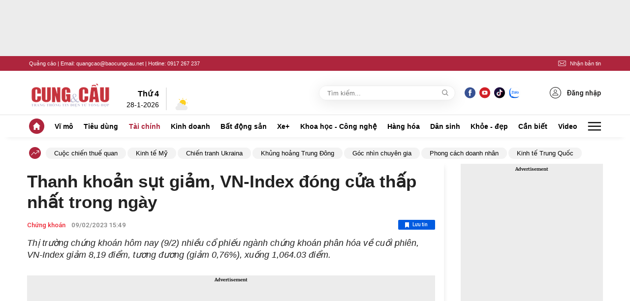

--- FILE ---
content_type: text/html; charset=utf-8
request_url: https://cungcau.vn/get-box-tag-embed.htm
body_size: 249
content:
{"data":[{"Name":"Cu\u1ed9c chi\u1ebfn thu\u1ebf quan","Url":"\/dong-su-kien\/cuoc-chien-thue-quan-808.htm"},{"Name":"Kinh t\u1ebf M\u1ef9","Url":"\/dong-su-kien\/kinh-te-my-567.htm"},{"Name":"Chi\u1ebfn tranh Ukraina","Url":"\/dong-su-kien\/chien-tranh-ukraina-573.htm"},{"Name":"Kh\u1ee7ng ho\u1ea3ng Trung \u0110\u00f4ng","Url":"\/dong-su-kien\/khung-hoang-trung-dong-756.htm"},{"Name":"G\u00f3c nh\u00ecn chuy\u00ean gia","Url":"\/dong-su-kien\/goc-nhin-chuyen-gia-778.htm"},{"Name":"Phong c\u00e1ch doanh nh\u00e2n","Url":"\/dong-su-kien\/phong-cach-doanh-nhan-576.htm"},{"Name":"Kinh t\u1ebf Trung Qu\u1ed1c","Url":"\/dong-su-kien\/kinh-te-trung-quoc-515.htm"}]}

--- FILE ---
content_type: text/html; charset=utf-8
request_url: https://www.google.com/recaptcha/api2/aframe
body_size: 267
content:
<!DOCTYPE HTML><html><head><meta http-equiv="content-type" content="text/html; charset=UTF-8"></head><body><script nonce="naJbqMDWKzhF_d9qjorIcw">/** Anti-fraud and anti-abuse applications only. See google.com/recaptcha */ try{var clients={'sodar':'https://pagead2.googlesyndication.com/pagead/sodar?'};window.addEventListener("message",function(a){try{if(a.source===window.parent){var b=JSON.parse(a.data);var c=clients[b['id']];if(c){var d=document.createElement('img');d.src=c+b['params']+'&rc='+(localStorage.getItem("rc::a")?sessionStorage.getItem("rc::b"):"");window.document.body.appendChild(d);sessionStorage.setItem("rc::e",parseInt(sessionStorage.getItem("rc::e")||0)+1);localStorage.setItem("rc::h",'1769614310967');}}}catch(b){}});window.parent.postMessage("_grecaptcha_ready", "*");}catch(b){}</script></body></html>

--- FILE ---
content_type: application/javascript; charset=utf-8
request_url: https://ims.mediacdn.vn/ims-embed/editor/prod/statics/editor/libs/highcharts/highcharts-src.js?v=1769614310452
body_size: 114352
content:
"use strict";!function(t,e){"object"==typeof module&&module.exports?(e.default=e,module.exports=t.document?e(t):e):"function"==typeof define&&define.amd?define("highcharts/highcharts",function(){return e(t)}):(t.Highcharts&&t.Highcharts.error(16,!0),t.Highcharts=e(t))}("undefined"!=typeof window?window:this,function(l){var t={};function e(t,e,i,o){t.hasOwnProperty(e)||(t[e]=o.apply(null,i))}return e(t,"parts/Globals.js",[],function(){var t=void 0!==l?l:"undefined"!=typeof window?window:{},e=t.document,i="http://www.w3.org/2000/svg",o=t.navigator&&t.navigator.userAgent||"",s=e&&e.createElementNS&&!!e.createElementNS(i,"svg").createSVGRect,n=/(edge|msie|trident)/i.test(o)&&!t.opera,r=-1!==o.indexOf("Firefox"),a=-1!==o.indexOf("Chrome"),h=r&&parseInt(o.split("Firefox/")[1],10)<4;return{product:"Highcharts",version:"8.1.2",deg2rad:2*Math.PI/360,doc:e,hasBidiBug:h,hasTouch:!!t.TouchEvent,isMS:n,isWebKit:-1!==o.indexOf("AppleWebKit"),isFirefox:r,isChrome:a,isSafari:!a&&-1!==o.indexOf("Safari"),isTouchDevice:/(Mobile|Android|Windows Phone)/.test(o),SVG_NS:i,chartCount:0,seriesTypes:{},symbolSizes:{},svg:s,win:t,marginNames:["plotTop","marginRight","marginBottom","plotLeft"],noop:function(){},charts:[],dateFormats:{}}}),e(t,"parts/Utilities.js",[t["parts/Globals.js"]],function(m){m.timers=[];var e=m.charts,h=m.doc,l=m.win;function c(t,e,i,o){var s=e?"Highcharts error":"Highcharts warning";32===t&&(t=s+": Deprecated member");function n(){if(e)throw new Error(h);l.console&&-1===c.messages.indexOf(h)&&console.log(h)}var r,a=y(t),h=a?s+" #"+t+": www.highcharts.com/errors/"+t+"/":t.toString();void 0!==o&&(r="",a&&(h+="?"),K(o,function(t,e){r+="\n - "+e+": "+t,a&&(h+=encodeURI(e)+"="+encodeURI(t))}),h+=r),i?tt(i,"displayError",{code:t,message:h,params:o},n):n(),c.messages.push(h)}(c=c||{}).messages=[],m.error=c;var d=(t.prototype.dSetter=function(){var t=this.paths,e=t&&t[0],i=t&&t[1],o=[],s=this.now||0;if(1!==s&&e&&i)if(e.length===i.length&&s<1)for(var n=0;n<i.length;n++){for(var r=e[n],a=i[n],h=[],l=0;l<a.length;l++){var c=r[l],d=a[l];"number"==typeof c&&"number"==typeof d&&("A"!==a[0]||4!==l&&5!==l)?h[l]=c+s*(d-c):h[l]=d}o.push(h)}else o=i;else o=this.toD||[];this.elem.attr("d",o,void 0,!0)},t.prototype.update=function(){var t=this.elem,e=this.prop,i=this.now,o=this.options.step;this[e+"Setter"]?this[e+"Setter"]():t.attr?t.element&&t.attr(e,i,null,!0):t.style[e]=i+this.unit,o&&o.call(t,i,this)},t.prototype.run=function(t,e,i){var o=this,s=o.options,n=function(t){return!n.stopped&&o.step(t)},r=l.requestAnimationFrame||function(t){setTimeout(t,13)},a=function(){for(var t=0;t<m.timers.length;t++)m.timers[t]()||m.timers.splice(t--,1);m.timers.length&&r(a)};t!==e||this.elem["forceAnimate:"+this.prop]?(this.startTime=+new Date,this.start=t,this.end=e,this.unit=i,this.now=this.start,this.pos=0,n.elem=this.elem,n.prop=this.prop,n()&&1===m.timers.push(n)&&r(a)):(delete s.curAnim[this.prop],s.complete&&0===Object.keys(s.curAnim).length&&s.complete.call(this.elem))},t.prototype.step=function(t){var e,i=+new Date,o=this.options,s=this.elem,n=o.complete,r=o.duration,a=o.curAnim,h=!(s.attr&&!s.element||(t||i>=r+this.startTime?(this.now=this.end,this.pos=1,this.update(),a[this.prop]=!0,e=!0,K(a,function(t){!0!==t&&(e=!1)}),e&&n&&n.call(s),1):(this.pos=o.easing((i-this.startTime)/r),this.now=this.start+(this.end-this.start)*this.pos,this.update(),0)));return h},t.prototype.initPath=function(t,e,i){var o,s,n,r,a=t.startX,h=t.endX,l=e&&e.slice(),c=i.slice(),d=t.isArea,p=d?2:1;if(!l)return[c,c];function u(t,e){for(;t.length<s;){var i=t[0],o=e[s-t.length];o&&"M"===i[0]&&("C"===o[0]?t[0]=["C",i[1],i[2],i[1],i[2],i[1],i[2]]:t[0]=["L",i[1],i[2]]),t.unshift(i),d&&t.push(t[t.length-1])}}function f(t){for(;t.length<s;){var e,i=t[t.length/p-1].slice();"C"===i[0]&&(i[1]=i[5],i[2]=i[6]),d?(e=t[t.length/p].slice(),t.splice(t.length/2,0,i,e)):t.push(i)}}if(a&&h){for(n=0;n<a.length;n++){if(a[n]===h[0]){o=n;break}if(a[0]===h[h.length-a.length+n]){o=n,r=!0;break}if(a[a.length-1]===h[h.length-a.length+n]){o=a.length-n;break}}void 0===o&&(l=[])}return l.length&&y(o)&&(s=c.length+o*p,r?(u(l,c),f(c)):(u(c,l),f(l))),[l,c]},t.prototype.fillSetter=function(){t.prototype.strokeSetter.apply(this,arguments)},t.prototype.strokeSetter=function(){this.elem.attr(this.prop,m.color(this.start).tweenTo(m.color(this.end),this.pos),null,!0)},t);function t(t,e,i){this.options=e,this.elem=t,this.prop=i}function p(){var t,e,i=arguments,o={},s=function(i,o){return"object"!=typeof i&&(i={}),K(o,function(t,e){!g(t,!0)||r(t)||n(t)?i[e]=o[e]:i[e]=s(i[e]||{},t)}),i};for(!0===i[0]&&(o=i[1],i=Array.prototype.slice.call(i,2)),e=i.length,t=0;t<e;t++)o=s(o,i[t]);return o}m.Fx=d,m.merge=p;var u=m.pInt=function(t,e){return parseInt(t,e||10)},s=m.isString=function(t){return"string"==typeof t},f=m.isArray=function(t){var e=Object.prototype.toString.call(t);return"[object Array]"===e||"[object Array Iterator]"===e};function g(t,e){return!(!t||"object"!=typeof t||e&&f(t))}m.isObject=g;var n=m.isDOMElement=function(t){return g(t)&&"number"==typeof t.nodeType},r=m.isClass=function(t){var e=t&&t.constructor;return!(!g(t,!0)||n(t)||!e||!e.name||"Object"===e.name)},y=m.isNumber=function(t){return"number"==typeof t&&!isNaN(t)&&t<1/0&&-1/0<t},i=m.erase=function(t,e){for(var i=t.length;i--;)if(t[i]===e){t.splice(i,1);break}},a=m.defined=function(t){return null!=t};function o(i,t,e){var o;return s(t)?a(e)?i.setAttribute(t,e):i&&i.getAttribute&&((o=i.getAttribute(t))||"class"!==t||(o=i.getAttribute(t+"Name"))):K(t,function(t,e){i.setAttribute(e,t)}),o}m.attr=o;var x=m.splat=function(t){return f(t)?t:[t]},v=m.syncTimeout=function(t,e,i){return 0<e?setTimeout(t,e,i):(t.call(0,i),-1)},b=m.clearTimeout=function(t){a(t)&&clearTimeout(t)},k=m.extend=function(t,e){var i;for(i in t=t||{},e)t[i]=e[i];return t};function M(){for(var t=arguments,e=t.length,i=0;i<e;i++){var o=t[i];if(null!=o)return o}}m.pick=M;var w=m.css=function(t,e){m.isMS&&!m.svg&&e&&void 0!==e.opacity&&(e.filter="alpha(opacity="+100*e.opacity+")"),k(t.style,e)},S=m.createElement=function(t,e,i,o,s){var n=h.createElement(t);return e&&k(n,e),s&&w(n,{padding:"0",border:"none",margin:"0"}),i&&w(n,i),o&&o.appendChild(n),n},T=m.extendClass=function(t,e){function i(){}return i.prototype=new t,k(i.prototype,e),i},A=m.pad=function(t,e,i){return new Array((e||2)+1-String(t).replace("-","").length).join(i||"0")+t},P=m.relativeLength=function(t,e,i){return/%$/.test(t)?e*parseFloat(t)/100+(i||0):parseFloat(t)},L=m.wrap=function(t,e,s){var n=t[e];t[e]=function(){var t,e=Array.prototype.slice.call(arguments),i=arguments,o=this;return o.proceed=function(){n.apply(o,arguments.length?arguments:i)},e.unshift(n),t=s.apply(this,e),o.proceed=null,t}},C=m.format=function(t,e,i){for(var o,s,n,r,a,h="{",l=!1,c=[],d=/f$/,p=/\.([0-9])/,u=m.defaultOptions.lang,f=i&&i.time||m.time,g=i&&i.numberFormatter||X;t&&-1!==(o=t.indexOf(h));){n=t.slice(0,o),l?(a=H((r=n.split(":")).shift()||"",e),r.length&&"number"==typeof a&&(n=r.join(":"),d.test(n)?(s=parseInt((n.match(p)||["","-1"])[1],10),null!==a&&(a=g(a,s,u.decimalPoint,-1<n.indexOf(",")?u.thousandsSep:""))):a=f.dateFormat(n,a)),c.push(a)):c.push(n),t=t.slice(o+1),h=(l=!l)?"}":"{"}return c.push(t),c.join("")},O=m.getMagnitude=function(t){return Math.pow(10,Math.floor(Math.log(t)/Math.LN10))},E=m.normalizeTickInterval=function(t,e,i,o,s){var n,r=t,a=t/(i=M(i,1));for(e||(e=s?[1,1.2,1.5,2,2.5,3,4,5,6,8,10]:[1,2,2.5,5,10],!1===o&&(1===i?e=e.filter(function(t){return t%1==0}):i<=.1&&(e=[1/i]))),n=0;n<e.length&&(r=e[n],!(s&&t<=r*i||!s&&a<=(e[n]+(e[n+1]||e[n]))/2));n++);return r=N(r*i,-Math.round(Math.log(.001)/Math.LN10))},D=m.stableSort=function(t,i){for(var o,e=t.length,s=0;s<e;s++)t[s].safeI=s;for(t.sort(function(t,e){return 0===(o=i(t,e))?t.safeI-e.safeI:o}),s=0;s<e;s++)delete t[s].safeI},I=m.arrayMin=function(t){for(var e=t.length,i=t[0];e--;)t[e]<i&&(i=t[e]);return i},B=m.arrayMax=function(t){for(var e=t.length,i=t[0];e--;)t[e]>i&&(i=t[e]);return i},z=m.destroyObjectProperties=function(i,o){K(i,function(t,e){t&&t!==o&&t.destroy&&t.destroy(),delete i[e]})},j=m.discardElement=function(t){var e=(e=m.garbageBin)||S("div");t&&e.appendChild(t),e.innerHTML=""},N=m.correctFloat=function(t,e){return parseFloat(t.toPrecision(e||14))},R=m.setAnimation=function(t,e){e.renderer.globalAnimation=M(t,e.options.chart.animation,!0)},W=m.animObject=function(t){return g(t)?p(t):{duration:t?500:0}},G=m.timeUnits={millisecond:1,second:1e3,minute:6e4,hour:36e5,day:864e5,week:6048e5,month:24192e5,year:314496e5},X=m.numberFormat=function(t,e,i,o){t=+t||0,e=+e;var s,n,r,a,h,l=m.defaultOptions.lang,c=(t.toString().split(".")[1]||"").split("e")[0].length,d=t.toString().split("e");return-1===e?e=Math.min(c,20):y(e)?e&&d[1]&&d[1]<0&&(0<=(h=e+ +d[1])?(d[0]=(+d[0]).toExponential(h).split("e")[0],e=h):(d[0]=d[0].split(".")[0]||0,t=e<20?(d[0]*Math.pow(10,d[1])).toFixed(e):0,d[1]=0)):e=2,a=(Math.abs(d[1]?d[0]:t)+Math.pow(10,-Math.max(e,c)-1)).toFixed(e),n=3<(s=String(u(a))).length?s.length%3:0,i=M(i,l.decimalPoint),o=M(o,l.thousandsSep),r=t<0?"-":"",r+=n?s.substr(0,n)+o:"",r+=s.substr(n).replace(/(\d{3})(?=\d)/g,"$1"+o),e&&(r+=i+a.slice(-e)),d[1]&&0!=+r&&(r+="e"+d[1]),r};function H(t,e){if(!t)return e;var i=t.split(".").reverse(),o=e;if(1===i.length)return o[t];for(var s=i.pop();void 0!==s&&null!=o;)o=o[s],s=i.pop();return o}Math.easeInOutSine=function(t){return-.5*(Math.cos(Math.PI*t)-1)};var Y=m.getStyle=function(t,e,i){var o;if("width"!==e)return"height"===e?Math.max(0,Math.min(t.offsetHeight,t.scrollHeight)-m.getStyle(t,"padding-top")-m.getStyle(t,"padding-bottom")):(l.getComputedStyle||c(27,!0),(o=l.getComputedStyle(t,void 0))&&(o=o.getPropertyValue(e),M(i,"opacity"!==e)&&(o=u(o))),o);var s=Math.min(t.offsetWidth,t.scrollWidth),n=t.getBoundingClientRect&&t.getBoundingClientRect().width;return n<s&&s-1<=n&&(s=Math.floor(n)),Math.max(0,s-m.getStyle(t,"padding-left")-m.getStyle(t,"padding-right"))},F=m.inArray=function(t,e,i){return c(32,!1,void 0,{"Highcharts.inArray":"use Array.indexOf"}),e.indexOf(t,i)},U=m.find=Array.prototype.find?function(t,e){return t.find(e)}:function(t,e){for(var i=t.length,o=0;o<i;o++)if(e(t[o],o))return t[o]};m.keys=function(t){return c(32,!1,void 0,{"Highcharts.keys":"use Object.keys"}),Object.keys(t)};var V=m.offset=function(t){var e=h.documentElement,i=t.parentElement||t.parentNode?t.getBoundingClientRect():{top:0,left:0};return{top:i.top+(l.pageYOffset||e.scrollTop)-(e.clientTop||0),left:i.left+(l.pageXOffset||e.scrollLeft)-(e.clientLeft||0)}},_=m.stop=function(t,e){for(var i=m.timers.length;i--;)m.timers[i].elem!==t||e&&e!==m.timers[i].prop||(m.timers[i].stopped=!0)},K=m.objectEach=function(t,e,i){for(var o in t)Object.hasOwnProperty.call(t,o)&&e.call(i||t[o],t[o],o,t)};K({map:"map",each:"forEach",grep:"filter",reduce:"reduce",some:"some"},function(i,o){m[o]=function(t){var e;return c(32,!1,void 0,((e={})["Highcharts."+o]="use Array."+i,e)),Array.prototype[i].apply(t,[].slice.call(arguments,1))}});var Z,q,$,J=m.addEvent=function(t,e,i,o){void 0===o&&(o={});var s=t.addEventListener||m.addEventListenerPolyfill,n="function"==typeof t&&t.prototype?t.prototype.protoEvents=t.prototype.protoEvents||{}:t.hcEvents=t.hcEvents||{};m.Point&&t instanceof m.Point&&t.series&&t.series.chart&&(t.series.chart.runTrackerClick=!0),s&&s.call(t,e,i,!1),n[e]||(n[e]=[]);var r={fn:i,order:"number"==typeof o.order?o.order:1/0};return n[e].push(r),n[e].sort(function(t,e){return t.order-e.order}),function(){Q(t,e,i)}},Q=m.removeEvent=function(s,n,r){var a;function h(t,e){var i=s.removeEventListener||m.removeEventListenerPolyfill;i&&i.call(s,t,e,!1)}function l(i){var t,o;s.nodeName&&(n?(t={})[n]=!0:t=i,K(t,function(t,e){if(i[e])for(o=i[e].length;o--;)h(e,i[e][o].fn)}))}["protoEvents","hcEvents"].forEach(function(t,e){var i=e?s:s.prototype,o=i&&i[t];o&&(n?(a=o[n]||[],r?(o[n]=a.filter(function(t){return r!==t.fn}),h(n,r)):(l(o),o[n]=[])):(l(o),i[t]={}))})},tt=m.fireEvent=function(n,t,r,e){var i,a;r=r||{},h.createEvent&&(n.dispatchEvent||n.fireEvent)?((i=h.createEvent("Events")).initEvent(t,!0,!0),k(i,r),n.dispatchEvent?n.dispatchEvent(i):n.fireEvent(t,i)):(r.target||k(r,{preventDefault:function(){r.defaultPrevented=!0},target:n,type:t}),function(t,e){void 0===t&&(t=[]),void 0===e&&(e=[]);var i=0,o=0,s=t.length+e.length;for(a=0;a<s;a++){!1===(t[i]&&(!e[o]||t[i].order<=e[o].order)?t[i++]:e[o++]).fn.call(n,r)&&r.preventDefault()}}(n.protoEvents&&n.protoEvents[t],n.hcEvents&&n.hcEvents[t])),e&&!r.defaultPrevented&&e.call(n,r)},et=m.animate=function(i,o,s){var n,r,a,t,h="";g(s)||(s={duration:(t=arguments)[2],easing:t[3],complete:t[4]}),y(s.duration)||(s.duration=400),s.easing="function"==typeof s.easing?s.easing:Math[s.easing]||Math.easeInOutSine,s.curAnim=p(o),K(o,function(t,e){_(i,e),a=new d(i,s,e),r=null,"d"===e&&f(o.d)?(a.paths=a.initPath(i,i.pathArray,o.d),a.toD=o.d,n=0,r=1):i.attr?n=i.attr(e):(n=parseFloat(Y(i,e))||0,"opacity"!==e&&(h="px")),(r=r||t)&&r.match&&r.match("px")&&(r=r.replace(/px/g,"")),a.run(n,r,h)})},it=m.seriesType=function(t,e,i,o,s){var n=rt(),r=m.seriesTypes;return n.plotOptions[t]=p(n.plotOptions[e],i),r[t]=T(r[e]||function(){},o),r[t].prototype.type=t,s&&(r[t].prototype.pointClass=T(m.Point,s)),r[t]},ot=m.uniqueKey=(q=Math.random().toString(36).substring(2,9)+"-",$=0,function(){return"highcharts-"+(Z?"":q)+$++}),st=m.useSerialIds=function(t){return Z=M(t,Z)},nt=m.isFunction=function(t){return"function"==typeof t},rt=m.getOptions=function(){return m.defaultOptions},at=m.setOptions=function(t){return m.defaultOptions=p(!0,m.defaultOptions,t),(t.time||t.global)&&m.time.update(p(m.defaultOptions.global,m.defaultOptions.time,t.global,t.time)),m.defaultOptions};return l.jQuery&&(l.jQuery.fn.highcharts=function(){var t=[].slice.call(arguments);if(this[0])return t[0]?(new(m[s(t[0])?t.shift():"Chart"])(this[0],t[0],t[1]),this):e[o(this[0],"data-highcharts-chart")]}),{Fx:m.Fx,addEvent:J,animate:et,animObject:W,arrayMax:B,arrayMin:I,attr:o,clamp:function(t,e,i){return e<t?t<i?t:i:e},clearTimeout:b,correctFloat:N,createElement:S,css:w,defined:a,destroyObjectProperties:z,discardElement:j,erase:i,error:c,extend:k,extendClass:T,find:U,fireEvent:tt,format:C,getMagnitude:O,getNestedProperty:H,getOptions:rt,getStyle:Y,inArray:F,isArray:f,isClass:r,isDOMElement:n,isFunction:nt,isNumber:y,isObject:g,isString:s,merge:p,normalizeTickInterval:E,numberFormat:X,objectEach:K,offset:V,pad:A,pick:M,pInt:u,relativeLength:P,removeEvent:Q,seriesType:it,setAnimation:R,setOptions:at,splat:x,stableSort:D,stop:_,syncTimeout:v,timeUnits:G,uniqueKey:ot,useSerialIds:st,wrap:L}}),e(t,"parts/Color.js",[t["parts/Globals.js"],t["parts/Utilities.js"]],function(t,e){var s=e.isNumber,n=e.merge,o=e.pInt,i=(r.parse=function(t){return new r(t)},r.prototype.init=function(t){var e,i,o,s,n;if(this.input=t=r.names[t&&t.toLowerCase?t.toLowerCase():""]||t,t&&t.stops)this.stops=t.stops.map(function(t){return new r(t[1])});else if(t&&t.charAt&&"#"===t.charAt()&&(n=t.length,t=parseInt(t.substr(1),16),7===n?i=[(16711680&t)>>16,(65280&t)>>8,255&t,1]:4===n&&(i=[(3840&t)>>4|(3840&t)>>8,(240&t)>>4|240&t,(15&t)<<4|15&t,1])),!i)for(o=this.parsers.length;o--&&!i;)(e=(s=this.parsers[o]).regex.exec(t))&&(i=s.parse(e));this.rgba=i||[]},r.prototype.get=function(i){var o,t=this.input,e=this.rgba;return void 0!==this.stops?((o=n(t)).stops=[].concat(o.stops),this.stops.forEach(function(t,e){o.stops[e]=[o.stops[e][0],t.get(i)]})):o=e&&s(e[0])?"rgb"===i||!i&&1===e[3]?"rgb("+e[0]+","+e[1]+","+e[2]+")":"a"===i?e[3]:"rgba("+e.join(",")+")":t,o},r.prototype.brighten=function(e){var t,i=this.rgba;if(this.stops)this.stops.forEach(function(t){t.brighten(e)});else if(s(e)&&0!==e)for(t=0;t<3;t++)i[t]+=o(255*e),i[t]<0&&(i[t]=0),255<i[t]&&(i[t]=255);return this},r.prototype.setOpacity=function(t){return this.rgba[3]=t,this},r.prototype.tweenTo=function(t,e){var i,o=this.rgba,s=t.rgba,n=s.length&&o&&o.length?((i=1!==s[3]||1!==o[3])?"rgba(":"rgb(")+Math.round(s[0]+(o[0]-s[0])*(1-e))+","+Math.round(s[1]+(o[1]-s[1])*(1-e))+","+Math.round(s[2]+(o[2]-s[2])*(1-e))+(i?","+(s[3]+(o[3]-s[3])*(1-e)):"")+")":t.input||"none";return n},r.names={white:"#ffffff",black:"#000000"},r);function r(t){if(this.parsers=[{regex:/rgba\(\s*([0-9]{1,3})\s*,\s*([0-9]{1,3})\s*,\s*([0-9]{1,3})\s*,\s*([0-9]?(?:\.[0-9]+)?)\s*\)/,parse:function(t){return[o(t[1]),o(t[2]),o(t[3]),parseFloat(t[4],10)]}},{regex:/rgb\(\s*([0-9]{1,3})\s*,\s*([0-9]{1,3})\s*,\s*([0-9]{1,3})\s*\)/,parse:function(t){return[o(t[1]),o(t[2]),o(t[3]),1]}}],this.rgba=[],!(this instanceof r))return new r(t);this.init(t)}return t.Color=i,t.color=i.parse,t.Color}),e(t,"parts/SVGElement.js",[t["parts/Color.js"],t["parts/Globals.js"],t["parts/Utilities.js"]],function(y,h,t){var x=h.deg2rad,s=h.doc,n=h.hasTouch,l=h.isFirefox,d=h.noop,c=h.svg,o=h.SVG_NS,e=h.win,r=t.animate,a=t.animObject,f=t.attr,i=t.createElement,p=t.css,v=t.defined,u=t.erase,b=t.extend,k=t.fireEvent,M=(t.inArray,t.isArray),w=t.isFunction,g=t.isNumber,m=t.isString,S=t.merge,T=t.objectEach,A=t.pick,P=t.pInt,L=t.stop,C=t.uniqueKey,O=(E.prototype._defaultGetter=function(t){var e=A(this[t+"Value"],this[t],this.element?this.element.getAttribute(t):null,0);return/^[\-0-9\.]+$/.test(e)&&(e=parseFloat(e)),e},E.prototype._defaultSetter=function(t,e,i){i.setAttribute(e,t)},E.prototype.add=function(t){var e,i=this.renderer,o=this.element;return t&&(this.parentGroup=t),this.parentInverted=t&&t.inverted,void 0!==this.textStr&&"text"===this.element.nodeName&&i.buildText(this),this.added=!0,t&&!t.handleZ&&!this.zIndex||(e=this.zIndexSetter()),e||(t?t.element:i.box).appendChild(o),this.onAdd&&this.onAdd(),this},E.prototype.addClass=function(t,e){var i=!e&&this.attr("class")||"";return(t=(t||"").split(/ /g).reduce(function(t,e){return-1===i.indexOf(e)&&t.push(e),t},i?[i]:[]).join(" "))!==i&&this.attr("class",t),this},E.prototype.afterSetters=function(){this.doTransform&&(this.updateTransform(),this.doTransform=!1)},E.prototype.align=function(t,e,i){var o,s,n,r,a,h,l,c={},d=this.renderer,p=d.alignedObjects;return t?(this.alignOptions=t,this.alignByTranslate=e,i&&!m(i)||(this.alignTo=a=i||"renderer",u(p,this),p.push(this),i=void 0)):(t=this.alignOptions,e=this.alignByTranslate,a=this.alignTo),i=A(i,d[a],d),o=t.align,s=t.verticalAlign,n=(i.x||0)+(t.x||0),r=(i.y||0)+(t.y||0),"right"===o?h=1:"center"===o&&(h=2),h&&(n+=(i.width-(t.width||0))/h),c[e?"translateX":"x"]=Math.round(n),"bottom"===s?l=1:"middle"===s&&(l=2),l&&(r+=(i.height-(t.height||0))/l),c[e?"translateY":"y"]=Math.round(r),this[this.placed?"animate":"attr"](c),this.placed=!0,this.alignAttr=c,this},E.prototype.alignSetter=function(t){var e={left:"start",center:"middle",right:"end"};e[t]&&(this.alignValue=t,this.element.setAttribute("text-anchor",e[t]))},E.prototype.animate=function(t,e,i){var o=a(A(e,this.renderer.globalAnimation,!0));return A(s.hidden,s.msHidden,s.webkitHidden,!1)&&(o.duration=0),0!==o.duration?(i&&(o.complete=i),r(this,t,o)):(this.attr(t,void 0,i),T(t,function(t,e){o.step&&o.step.call(this,t,{prop:e,pos:1})},this)),this},E.prototype.applyTextOutline=function(t){var e,o,s,n,i,r,a=this.element;-1!==t.indexOf("contrast")&&(t=t.replace(/contrast/g,this.renderer.getContrast(a.style.fill))),t=t.split(" "),o=t[t.length-1],(s=t[0])&&"none"!==s&&h.svg&&(this.fakeTS=!0,e=[].slice.call(a.getElementsByTagName("tspan")),this.ySetter=this.xSetter,s=s.replace(/(^[\d\.]+)(.*?)$/g,function(t,e,i){return 2*e+i}),this.removeTextOutline(e),n=!!a.textContent&&/^[\u0591-\u065F\u066A-\u07FF\uFB1D-\uFDFD\uFE70-\uFEFC]/.test(a.textContent),r=a.firstChild,e.forEach(function(t,e){var i;0===e&&(t.setAttribute("x",a.getAttribute("x")),e=a.getAttribute("y"),t.setAttribute("y",e||0),null===e&&a.setAttribute("y",0)),i=t.cloneNode(!0),f(n&&!l?t:i,{class:"highcharts-text-outline",fill:o,stroke:o,"stroke-width":s,"stroke-linejoin":"round"}),a.insertBefore(i,r)}),n&&l&&e[0]&&((i=e[0].cloneNode(!0)).textContent=" ",a.insertBefore(i,r)))},E.prototype.attr=function(i,t,e,o){var s,n,r,a,h=this.element,l=this,c=this.symbolCustomAttribs;return"string"==typeof i&&void 0!==t&&(s=i,(i={})[s]=t),"string"==typeof i?l=(this[i+"Getter"]||this._defaultGetter).call(this,i,h):(T(i,function(t,e){r=!1,o||L(this,e),this.symbolName&&-1!==c.indexOf(e)&&(n||(this.symbolAttr(i),n=!0),r=!0),!this.rotation||"x"!==e&&"y"!==e||(this.doTransform=!0),r||((a=this[e+"Setter"]||this._defaultSetter).call(this,t,e,h),!this.styledMode&&this.shadows&&/^(width|height|visibility|x|y|d|transform|cx|cy|r)$/.test(e)&&this.updateShadows(e,t,a))},this),this.afterSetters()),e&&e.call(this),l},E.prototype.clip=function(t){return this.attr("clip-path",t?"url("+this.renderer.url+"#"+t.id+")":"none")},E.prototype.crisp=function(t,e){var i;return e=e||t.strokeWidth||0,i=Math.round(e)%2/2,t.x=Math.floor(t.x||this.x||0)+i,t.y=Math.floor(t.y||this.y||0)+i,t.width=Math.floor((t.width||this.width||0)-2*i),t.height=Math.floor((t.height||this.height||0)-2*i),v(t.strokeWidth)&&(t.strokeWidth=e),t},E.prototype.complexColor=function(t,e,o){var s,n,r,a,h,l,c,d,p,u,f,g=this.renderer,m=[];k(this.renderer,"complexColor",{args:arguments},function(){var i;t.radialGradient?n="radialGradient":t.linearGradient&&(n="linearGradient"),n&&(r=t[n],h=g.gradients,l=t.stops,p=o.radialReference,M(r)&&(t[n]=r={x1:r[0],y1:r[1],x2:r[2],y2:r[3],gradientUnits:"userSpaceOnUse"}),"radialGradient"===n&&p&&!v(r.gradientUnits)&&(r=S(a=r,g.getRadialAttr(p,a),{gradientUnits:"userSpaceOnUse"})),T(r,function(t,e){"id"!==e&&m.push(e,t)}),T(l,function(t){m.push(t)}),m=m.join(","),h[m]?u=h[m].attr("id"):(r.id=u=C(),(i=h[m]=g.createElement(n).attr(r).add(g.defs)).radAttr=a,i.stops=[],l.forEach(function(t){var e;d=0===t[1].indexOf("rgba")?(s=y.parse(t[1]),c=s.get("rgb"),s.get("a")):(c=t[1],1),e=g.createElement("stop").attr({offset:t[0],"stop-color":c,"stop-opacity":d}).add(i),i.stops.push(e)})),f="url("+g.url+"#"+u+")",o.setAttribute(e,f),o.gradient=m,t.toString=function(){return f})})},E.prototype.css=function(t){var e,i,o=this.styles,s={},n=this.element,r="",a=!o,h=["textOutline","textOverflow","width"];return t&&t.color&&(t.fill=t.color),o&&T(t,function(t,e){o&&o[e]!==t&&(s[e]=t,a=!0)}),a&&(o&&(t=b(o,s)),t&&(null===t.width||"auto"===t.width?delete this.textWidth:"text"===n.nodeName.toLowerCase()&&t.width&&(e=this.textWidth=P(t.width))),this.styles=t,e&&!c&&this.renderer.forExport&&delete t.width,n.namespaceURI===this.SVG_NS?(i=function(t,e){return"-"+e.toLowerCase()},T(t,function(t,e){-1===h.indexOf(e)&&(r+=e.replace(/([A-Z])/g,i)+":"+t+";")}),r&&f(n,"style",r)):p(n,t),this.added&&("text"===this.element.nodeName&&this.renderer.buildText(this),t&&t.textOutline&&this.applyTextOutline(t.textOutline))),this},E.prototype.dashstyleSetter=function(t){var e=this["stroke-width"];if("inherit"===e&&(e=1),t=t&&t.toLowerCase()){for(var i=t.replace("shortdashdotdot","3,1,1,1,1,1,").replace("shortdashdot","3,1,1,1").replace("shortdot","1,1,").replace("shortdash","3,1,").replace("longdash","8,3,").replace(/dot/g,"1,3,").replace("dash","4,3,").replace(/,$/,"").split(","),o=i.length;o--;)i[o]=""+P(i[o])*A(e,NaN);t=i.join(",").replace(/NaN/g,"none"),this.element.setAttribute("stroke-dasharray",t)}},E.prototype.destroy=function(){var t,e,i,o=this,s=o.element||{},n=o.renderer,r=n.isSVG&&"SPAN"===s.nodeName&&o.parentGroup||void 0,a=s.ownerSVGElement;if(s.onclick=s.onmouseout=s.onmouseover=s.onmousemove=s.point=null,L(o),o.clipPath&&a&&(i=o.clipPath,[].forEach.call(a.querySelectorAll("[clip-path],[CLIP-PATH]"),function(t){-1<t.getAttribute("clip-path").indexOf(i.element.id)&&t.removeAttribute("clip-path")}),o.clipPath=i.destroy()),o.stops){for(e=0;e<o.stops.length;e++)o.stops[e].destroy();o.stops.length=0,o.stops=void 0}for(o.safeRemoveChild(s),n.styledMode||o.destroyShadows();r&&r.div&&0===r.div.childNodes.length;)t=r.parentGroup,o.safeRemoveChild(r.div),delete r.div,r=t;o.alignTo&&u(n.alignedObjects,o),T(o,function(t,e){o[e]&&o[e].parentGroup===o&&o[e].destroy&&o[e].destroy(),delete o[e]})},E.prototype.destroyShadows=function(){(this.shadows||[]).forEach(function(t){this.safeRemoveChild(t)},this),this.shadows=void 0},E.prototype.destroyTextPath=function(t,e){var i,o=t.getElementsByTagName("text")[0];if(o){if(o.removeAttribute("dx"),o.removeAttribute("dy"),e.element.setAttribute("id",""),this.textPathWrapper&&o.getElementsByTagName("textPath").length){for(i=this.textPathWrapper.element.childNodes;i.length;)o.appendChild(i[0]);o.removeChild(this.textPathWrapper.element)}}else(t.getAttribute("dx")||t.getAttribute("dy"))&&(t.removeAttribute("dx"),t.removeAttribute("dy"));this.textPathWrapper&&(this.textPathWrapper=this.textPathWrapper.destroy())},E.prototype.dSetter=function(t,e,i){M(t)&&("string"==typeof t[0]&&(t=this.renderer.pathToSegments(t)),t=(this.pathArray=t).reduce(function(t,e,i){return e&&e.join?(i?t+" ":"")+e.join(" "):(e||"").toString()},"")),/(NaN| {2}|^$)/.test(t)&&(t="M 0 0"),this[e]!==t&&(i.setAttribute(e,t),this[e]=t)},E.prototype.fadeOut=function(t){var e=this;e.animate({opacity:0},{duration:A(t,150),complete:function(){e.attr({y:-9999}).hide()}})},E.prototype.fillSetter=function(t,e,i){"string"==typeof t?i.setAttribute(e,t):t&&this.complexColor(t,e,i)},E.prototype.getBBox=function(t,e){var i,o,s,n,r,a,h=this,l=h.renderer,c=h.element,d=h.styles,p=h.textStr,u=l.cache,f=l.cacheKeys,g=c.namespaceURI===h.SVG_NS,m=A(e,h.rotation,0),y=l.styledMode?c&&E.prototype.getStyle.call(c,"font-size"):d&&d.fontSize;if(v(p)&&(-1===(s=p.toString()).indexOf("<")&&(s=s.replace(/[0-9]/g,"0")),s+=["",m,y,h.textWidth,d&&d.textOverflow,d&&d.fontWeight].join(",")),s&&!t&&(i=u[s]),!i){if(g||l.forExport){try{o=this.fakeTS&&function(e){[].forEach.call(c.querySelectorAll(".highcharts-text-outline"),function(t){t.style.display=e})},w(o)&&o("none"),i=c.getBBox?b({},c.getBBox()):{width:c.offsetWidth,height:c.offsetHeight},w(o)&&o("")}catch(t){}(!i||i.width<0)&&(i={width:0,height:0})}else i=h.htmlGetBBox();if(l.isSVG&&(r=i.width,a=i.height,g&&(i.height=a={"11px,17":14,"13px,20":16}[d&&d.fontSize+","+Math.round(a)]||a),m&&(n=m*x,i.width=Math.abs(a*Math.sin(n))+Math.abs(r*Math.cos(n)),i.height=Math.abs(a*Math.cos(n))+Math.abs(r*Math.sin(n)))),s&&0<i.height){for(;250<f.length;)delete u[f.shift()];u[s]||f.push(s),u[s]=i}}return i},E.prototype.getStyle=function(t){return e.getComputedStyle(this.element||this,"").getPropertyValue(t)},E.prototype.hasClass=function(t){return-1!==(""+this.attr("class")).split(" ").indexOf(t)},E.prototype.hide=function(t){return t?this.attr({y:-9999}):this.attr({visibility:"hidden"}),this},E.prototype.htmlGetBBox=function(){return{height:0,width:0,x:0,y:0}},E.prototype.init=function(t,e){this.element="span"===e?i(e):s.createElementNS(this.SVG_NS,e),this.renderer=t,k(this,"afterInit")},E.prototype.invert=function(t){return this.inverted=t,this.updateTransform(),this},E.prototype.on=function(t,e){var i,o,s=this.element;return n&&"click"===t?(s.ontouchstart=function(t){i={clientX:t.touches[0].clientX,clientY:t.touches[0].clientY}},s.ontouchend=function(t){i.clientX&&4<=Math.sqrt(Math.pow(i.clientX-t.changedTouches[0].clientX,2)+Math.pow(i.clientY-t.changedTouches[0].clientY,2))||e.call(s,t),o=!0,t.preventDefault()},s.onclick=function(t){o||e.call(s,t)}):s["on"+t]=e,this},E.prototype.opacitySetter=function(t,e,i){this[e]=t,i.setAttribute(e,t)},E.prototype.removeClass=function(t){return this.attr("class",(""+this.attr("class")).replace(m(t)?new RegExp("(^| )"+t+"( |$)"):t," ").replace(/ +/g," ").trim())},E.prototype.removeTextOutline=function(t){for(var e,i=t.length;i--;)"highcharts-text-outline"===(e=t[i]).getAttribute("class")&&u(t,this.element.removeChild(e))},E.prototype.safeRemoveChild=function(t){var e=t.parentNode;e&&e.removeChild(t)},E.prototype.setRadialReference=function(t){var e=this.element.gradient&&this.renderer.gradients[this.element.gradient];return this.element.radialReference=t,e&&e.radAttr&&e.animate(this.renderer.getRadialAttr(t,e.radAttr)),this},E.prototype.setTextPath=function(t,e){var i,o,s,n=this.element,r={textAnchor:"text-anchor"},a=!1,h=this.textPathWrapper,l=!h,c=(e=S(!0,{enabled:!0,attributes:{dy:-5,startOffset:"50%",textAnchor:"middle"}},e)).attributes;if(t&&e&&e.enabled){if(h&&null===h.element.parentNode?(l=!0,h=h.destroy()):h&&this.removeTextOutline.call(h.parentGroup,[].slice.call(n.getElementsByTagName("tspan"))),this.options&&this.options.padding&&(c.dx=-this.options.padding),h||(this.textPathWrapper=h=this.renderer.createElement("textPath"),a=!0),i=h.element,(o=t.element.getAttribute("id"))||t.element.setAttribute("id",o=C()),l)for(s=n.getElementsByTagName("tspan");s.length;)s[0].setAttribute("y",0),g(c.dx)&&s[0].setAttribute("x",-c.dx),i.appendChild(s[0]);a&&h&&h.add({element:this.text?this.text.element:n}),i.setAttributeNS("http://www.w3.org/1999/xlink","href",this.renderer.url+"#"+o),v(c.dy)&&(i.parentNode.setAttribute("dy",c.dy),delete c.dy),v(c.dx)&&(i.parentNode.setAttribute("dx",c.dx),delete c.dx),T(c,function(t,e){i.setAttribute(r[e]||e,t)}),n.removeAttribute("transform"),this.removeTextOutline.call(h,[].slice.call(n.getElementsByTagName("tspan"))),this.text&&!this.renderer.styledMode&&this.attr({fill:"none","stroke-width":0}),this.updateTransform=d,this.applyTextOutline=d}else h&&(delete this.updateTransform,delete this.applyTextOutline,this.destroyTextPath(n,t),this.updateTransform(),this.options&&this.options.rotation&&this.applyTextOutline(this.options.style.textOutline));return this},E.prototype.shadow=function(t,e,i){var o,s,n,r,a,h,l=[],c=this.element,d=!1,p=this.oldShadowOptions,u={color:"#000000",offsetX:1,offsetY:1,opacity:.15,width:3};if(!0===t?h=u:"object"==typeof t&&(h=b(u,t)),h&&(h&&p&&T(h,function(t,e){t!==p[e]&&(d=!0)}),d&&this.destroyShadows(),this.oldShadowOptions=h),h){if(!this.shadows){for(r=h.opacity/h.width,a=this.parentInverted?"translate(-1,-1)":"translate("+h.offsetX+", "+h.offsetY+")",o=1;o<=h.width;o++)s=c.cloneNode(!1),n=2*h.width+1-2*o,f(s,{stroke:t.color||"#000000","stroke-opacity":r*o,"stroke-width":n,transform:a,fill:"none"}),s.setAttribute("class",(s.getAttribute("class")||"")+" highcharts-shadow"),i&&(f(s,"height",Math.max(f(s,"height")-n,0)),s.cutHeight=n),e?e.element.appendChild(s):c.parentNode&&c.parentNode.insertBefore(s,c),l.push(s);this.shadows=l}}else this.destroyShadows();return this},E.prototype.show=function(t){return this.attr({visibility:t?"inherit":"visible"})},E.prototype.strokeSetter=function(t,e,i){this[e]=t,this.stroke&&this["stroke-width"]?(E.prototype.fillSetter.call(this,this.stroke,"stroke",i),i.setAttribute("stroke-width",this["stroke-width"]),this.hasStroke=!0):"stroke-width"===e&&0===t&&this.hasStroke?(i.removeAttribute("stroke"),this.hasStroke=!1):this.renderer.styledMode&&this["stroke-width"]&&(i.setAttribute("stroke-width",this["stroke-width"]),this.hasStroke=!0)},E.prototype.strokeWidth=function(){if(!this.renderer.styledMode)return this["stroke-width"]||0;var t,e=this.getStyle("stroke-width"),i=0;return e.indexOf("px")===e.length-2?i=P(e):""!==e&&(t=s.createElementNS(o,"rect"),f(t,{width:e,"stroke-width":0}),this.element.parentNode.appendChild(t),i=t.getBBox().width,t.parentNode.removeChild(t)),i},E.prototype.symbolAttr=function(e){var i=this;["x","y","r","start","end","width","height","innerR","anchorX","anchorY","clockwise"].forEach(function(t){i[t]=A(e[t],i[t])}),i.attr({d:i.renderer.symbols[i.symbolName](i.x,i.y,i.width,i.height,i)})},E.prototype.textSetter=function(t){t!==this.textStr&&(delete this.textPxLength,this.textStr=t,this.added&&this.renderer.buildText(this))},E.prototype.titleSetter=function(t){var e=this.element.getElementsByTagName("title")[0];e||(e=s.createElementNS(this.SVG_NS,"title"),this.element.appendChild(e)),e.firstChild&&e.removeChild(e.firstChild),e.appendChild(s.createTextNode(String(A(t,"")).replace(/<[^>]*>/g,"").replace(/&lt;/g,"<").replace(/&gt;/g,">")))},E.prototype.toFront=function(){var t=this.element;return t.parentNode.appendChild(t),this},E.prototype.translate=function(t,e){return this.attr({translateX:t,translateY:e})},E.prototype.updateShadows=function(t,e,i){var o=this.shadows;if(o)for(var s=o.length;s--;)i.call(o[s],"height"===t?Math.max(e-(o[s].cutHeight||0),0):"d"===t?this.d:e,t,o[s])},E.prototype.updateTransform=function(){var t,e=this,i=e.translateX||0,o=e.translateY||0,s=e.scaleX,n=e.scaleY,r=e.inverted,a=e.rotation,h=e.matrix,l=e.element;r&&(i+=e.width,o+=e.height),t=["translate("+i+","+o+")"],v(h)&&t.push("matrix("+h.join(",")+")"),r?t.push("rotate(90) scale(-1,1)"):a&&t.push("rotate("+a+" "+A(this.rotationOriginX,l.getAttribute("x"),0)+" "+A(this.rotationOriginY,l.getAttribute("y")||0)+")"),(v(s)||v(n))&&t.push("scale("+A(s,1)+" "+A(n,1)+")"),t.length&&l.setAttribute("transform",t.join(" "))},E.prototype.visibilitySetter=function(t,e,i){"inherit"===t?i.removeAttribute(e):this[e]!==t&&i.setAttribute(e,t),this[e]=t},E.prototype.xGetter=function(t){return"circle"===this.element.nodeName&&("x"===t?t="cx":"y"===t&&(t="cy")),this._defaultGetter(t)},E.prototype.zIndexSetter=function(t,e){var i,o,s,n,r,a=this.renderer,h=this.parentGroup,l=(h||a).element||a.box,c=this.element,d=!1,p=l===a.box,u=this.added;if(v(t)?(c.setAttribute("data-z-index",t),t=+t,this[e]===t&&(u=!1)):v(this[e])&&c.removeAttribute("data-z-index"),this[e]=t,u){for((t=this.zIndex)&&h&&(h.handleZ=!0),r=(i=l.childNodes).length-1;0<=r&&!d;r--)s=(o=i[r]).getAttribute("data-z-index"),n=!v(s),o!==c&&(t<0&&n&&!p&&!r?(l.insertBefore(c,i[r]),d=!0):(P(s)<=t||n&&(!v(t)||0<=t))&&(l.insertBefore(c,i[r+1]||null),d=!0));d||(l.insertBefore(c,i[p?3:0]||null),d=!0)}return d},E);function E(){this.element=void 0,this.height=void 0,this.opacity=1,this.renderer=void 0,this.SVG_NS=o,this.symbolCustomAttribs=["x","y","width","height","r","start","end","innerR","anchorX","anchorY","rounded"],this.width=void 0}return O.prototype["stroke-widthSetter"]=O.prototype.strokeSetter,O.prototype.yGetter=O.prototype.xGetter,O.prototype.matrixSetter=O.prototype.rotationOriginXSetter=O.prototype.rotationOriginYSetter=O.prototype.rotationSetter=O.prototype.scaleXSetter=O.prototype.scaleYSetter=O.prototype.translateXSetter=O.prototype.translateYSetter=O.prototype.verticalAlignSetter=function(t,e){this[e]=t,this.doTransform=!0},h.SVGElement=O,h.SVGElement}),e(t,"parts/SVGLabel.js",[t["parts/SVGElement.js"],t["parts/Utilities.js"]],function(r,t){var o,p,e=this&&this.__extends||(o=function(t,e){return(o=Object.setPrototypeOf||{__proto__:[]}instanceof Array&&function(t,e){t.__proto__=e}||function(t,e){for(var i in e)e.hasOwnProperty(i)&&(t[i]=e[i])})(t,e)},function(t,e){function i(){this.constructor=t}o(t,e),t.prototype=null===e?Object.create(e):(i.prototype=e.prototype,new i)}),a=t.defined,h=t.extend,l=t.isNumber,s=t.merge,i=t.removeEvent;function u(t,e,i,o,s,n,r,a,h,l){var c,d=p.call(this)||this;return d.init(t,"g"),d.textStr=e,d.x=i,d.y=o,d.anchorX=n,d.anchorY=r,d.baseline=h,"button"!==(d.className=l)&&d.addClass("highcharts-label"),l&&d.addClass("highcharts-"+l),d.text=t.text("",0,0,a).attr({zIndex:1}),"string"==typeof s&&(c=/^url\((.*?)\)$/.test(s),(d.renderer.symbols[s]||c)&&(d.symbolKey=s)),d.bBox=u.emptyBBox,d.padding=3,d.paddingLeft=0,d.baselineOffset=0,d.needsBox=t.styledMode||c,d.deferredAttr={},d.alignFactor=0,d}return e(u,p=r),u.prototype.alignSetter=function(t){var e={left:0,center:.5,right:1}[t];e!==this.alignFactor&&(this.alignFactor=e,this.bBox&&l(this.xSetting)&&this.attr({x:this.xSetting}))},u.prototype.anchorXSetter=function(t,e){this.anchorX=t,this.boxAttr(e,Math.round(t)-this.getCrispAdjust()-this.xSetting)},u.prototype.anchorYSetter=function(t,e){this.anchorY=t,this.boxAttr(e,t-this.ySetting)},u.prototype.boxAttr=function(t,e){this.box?this.box.attr(t,e):this.deferredAttr[t]=e},u.prototype.css=function(e){var i,t,o;return e&&(i={},e=s(e),u.textProps.forEach(function(t){void 0!==e[t]&&(i[t]=e[t],delete e[t])}),this.text.css(i),t="width"in i,o="fontSize"in i||"fontWeight"in i,(t||o)&&(this.updateBoxSize(),o&&this.updateTextPadding())),r.prototype.css.call(this,e)},u.prototype.destroy=function(){i(this.element,"mouseenter"),i(this.element,"mouseleave"),this.text&&this.text.destroy(),this.box&&(this.box=this.box.destroy()),r.prototype.destroy.call(this)},u.prototype.fillSetter=function(t,e){t&&(this.needsBox=!0),this.fill=t,this.boxAttr(e,t)},u.prototype.getBBox=function(){var t=this.bBox,e=this.padding;return{width:t.width+2*e,height:t.height+2*e,x:t.x-e,y:t.y-e}},u.prototype.getCrispAdjust=function(){return this.renderer.styledMode&&this.box?this.box.strokeWidth()%2/2:(this["stroke-width"]?parseInt(this["stroke-width"],10):0)%2/2},u.prototype.heightSetter=function(t){this.heightSetting=t},u.prototype.on=function(e,i){var t,o=this,s=o.text,n=s&&"SPAN"===s.element.tagName?s:void 0;return n&&(t=function(t){("mouseenter"===e||"mouseleave"===e)&&t.relatedTarget instanceof Element&&(o.element.contains(t.relatedTarget)||n.element.contains(t.relatedTarget))||i.call(o.element,t)},n.on(e,t)),r.prototype.on.call(o,e,t||i),o},u.prototype.onAdd=function(){var t=this.textStr;this.text.add(this),this.attr({text:a(t)?t:"",x:this.x,y:this.y}),this.box&&a(this.anchorX)&&this.attr({anchorX:this.anchorX,anchorY:this.anchorY})},u.prototype.paddingSetter=function(t){a(t)&&t!==this.padding&&(this.padding=t,this.updateTextPadding())},u.prototype.paddingLeftSetter=function(t){a(t)&&t!==this.paddingLeft&&(this.paddingLeft=t,this.updateTextPadding())},u.prototype.rSetter=function(t,e){this.boxAttr(e,t)},u.prototype.shadow=function(t){return t&&!this.renderer.styledMode&&(this.updateBoxSize(),this.box&&this.box.shadow(t)),this},u.prototype.strokeSetter=function(t,e){this.stroke=t,this.boxAttr(e,t)},u.prototype["stroke-widthSetter"]=function(t,e){t&&(this.needsBox=!0),this["stroke-width"]=t,this.boxAttr(e,t)},u.prototype["text-alignSetter"]=function(t){this.textAlign=t},u.prototype.textSetter=function(t){void 0!==t&&this.text.attr({text:t}),this.updateBoxSize(),this.updateTextPadding()},u.prototype.updateBoxSize=function(){var t,e,i=this.text.element.style,o={},s=this.padding,n=this.paddingLeft,r=l(this.widthSetting)&&l(this.heightSetting)&&!this.textAlign||!a(this.text.textStr)?u.emptyBBox:this.text.getBBox();this.width=(this.widthSetting||r.width||0)+2*s+n,this.height=(this.heightSetting||r.height||0)+2*s,this.baselineOffset=s+Math.min(this.renderer.fontMetrics(i&&i.fontSize,this.text).b,r.height||1/0),this.needsBox&&(this.box||((e=this.box=this.symbolKey?this.renderer.symbol(this.symbolKey):this.renderer.rect()).addClass(("button"===this.className?"":"highcharts-label-box")+(this.className?" highcharts-"+this.className+"-box":"")),e.add(this),t=this.getCrispAdjust(),o.x=t,o.y=(this.baseline?-this.baselineOffset:0)+t),o.width=Math.round(this.width),o.height=Math.round(this.height),this.box.attr(h(o,this.deferredAttr)),this.deferredAttr={}),this.bBox=r},u.prototype.updateTextPadding=function(){var t=this.text,e=this.baseline?0:this.baselineOffset,i=this.paddingLeft+this.padding;a(this.widthSetting)&&this.bBox&&("center"===this.textAlign||"right"===this.textAlign)&&(i+={center:.5,right:1}[this.textAlign]*(this.widthSetting-this.bBox.width)),i===t.x&&e===t.y||(t.attr("x",i),t.hasBoxWidthChanged&&(this.bBox=t.getBBox(!0),this.updateBoxSize()),void 0!==e&&t.attr("y",e)),t.x=i,t.y=e},u.prototype.widthSetter=function(t){this.widthSetting=l(t)?t:void 0},u.prototype.xSetter=function(t){this.x=t,this.alignFactor&&(t-=this.alignFactor*((this.widthSetting||this.bBox.width)+2*this.padding),this["forceAnimate:x"]=!0),this.xSetting=Math.round(t),this.attr("translateX",this.xSetting)},u.prototype.ySetter=function(t){this.ySetting=this.y=Math.round(t),this.attr("translateY",this.ySetting)},u.emptyBBox={width:0,height:0,x:0,y:0},u.textProps=["color","cursor","direction","fontFamily","fontSize","fontStyle","fontWeight","lineHeight","textAlign","textDecoration","textOutline","textOverflow","width"],u}),e(t,"parts/SVGRenderer.js",[t["parts/Color.js"],t["parts/Globals.js"],t["parts/SVGElement.js"],t["parts/SVGLabel.js"],t["parts/Utilities.js"]],function(e,t,o,l,i){var x=i.addEvent,C=i.attr,g=i.createElement,O=i.css,v=i.defined,s=i.destroyObjectProperties,b=(i.erase,i.extend),n=i.isArray,r=i.isNumber,h=i.isObject,c=i.isString,k=i.merge,d=i.objectEach,E=i.pick,p=i.pInt,a=(i.removeEvent,i.splat),u=(i.stop,i.uniqueKey),m=t.charts,f=t.deg2rad,D=t.doc,y=t.isFirefox,M=t.isMS,w=t.isWebKit,S=t.noop,I=t.svg,B=t.SVG_NS,T=t.symbolSizes,A=t.win,P=(L.prototype.init=function(t,e,i,o,s,n,r){var a,h,l,c=this,d=c.createElement("svg").attr({version:"1.1",class:"highcharts-root"});r||d.css(this.getStyle(o)),a=d.element,t.appendChild(a),C(t,"dir","ltr"),-1===t.innerHTML.indexOf("xmlns")&&C(a,"xmlns",this.SVG_NS),c.isSVG=!0,this.box=a,this.boxWrapper=d,c.alignedObjects=[],this.url=(y||w)&&D.getElementsByTagName("base").length?A.location.href.split("#")[0].replace(/<[^>]*>/g,"").replace(/([\('\)])/g,"\\$1").replace(/ /g,"%20"):"",this.createElement("desc").add().element.appendChild(D.createTextNode("Created with Highcharts 8.1.2")),c.defs=this.createElement("defs").add(),c.allowHTML=n,c.forExport=s,c.styledMode=r,c.gradients={},c.cache={},c.cacheKeys=[],c.imgCount=0,c.setSize(e,i,!1),y&&t.getBoundingClientRect&&((h=function(){O(t,{left:0,top:0}),l=t.getBoundingClientRect(),O(t,{left:Math.ceil(l.left)-l.left+"px",top:Math.ceil(l.top)-l.top+"px"})})(),c.unSubPixelFix=x(A,"resize",h))},L.prototype.definition=function(t){var r=this;return function o(t,s){var n;return a(t).forEach(function(t){var e=r.createElement(t.tagName),i={};d(t,function(t,e){"tagName"!==e&&"children"!==e&&"textContent"!==e&&(i[e]=t)}),e.attr(i),e.add(s||r.defs),t.textContent&&e.element.appendChild(D.createTextNode(t.textContent)),o(t.children||[],e),n=e}),n}(t)},L.prototype.getStyle=function(t){return this.style=b({fontFamily:`'Lucida Grande', 'Lucida Sans Unicode', Arial, Helvetica, sans-serif`,fontSize:"12px"},t),this.style},L.prototype.setStyle=function(t){this.boxWrapper.css(this.getStyle(t))},L.prototype.isHidden=function(){return!this.boxWrapper.getBBox().width},L.prototype.destroy=function(){var t=this,e=t.defs;return t.box=null,t.boxWrapper=t.boxWrapper.destroy(),s(t.gradients||{}),t.gradients=null,e&&(t.defs=e.destroy()),t.unSubPixelFix&&t.unSubPixelFix(),t.alignedObjects=null},L.prototype.createElement=function(t){var e=new this.Element;return e.init(this,t),e},L.prototype.getRadialAttr=function(t,e){return{cx:t[0]-t[2]/2+e.cx*t[2],cy:t[1]-t[2]/2+e.cy*t[2],r:e.r*t[2]}},L.prototype.truncate=function(o,s,n,r,a,t,h){function l(t){s.firstChild&&s.removeChild(s.firstChild),t&&s.appendChild(D.createTextNode(t))}function e(t,e){var i=e||t;if(void 0===y[i])if(s.getSubStringLength)try{y[i]=a+s.getSubStringLength(0,r?i+1:i)}catch(t){}else p.getSpanWidth&&(l(h(n||r,t)),y[i]=a+p.getSpanWidth(o,s));return y[i]}var i,c,d,p=this,u=o.rotation,f=r?1:0,g=(n||r).length,m=g,y=[];if(o.rotation=0,c=e(s.textContent.length),d=t<a+c){for(;f<=g;)m=Math.ceil((f+g)/2),r&&(i=h(r,m)),c=e(m,i&&i.length-1),f===g?f=g+1:t<c?g=m-1:f=m;0===g?l(""):n&&g===n.length-1||l(i||h(n||r,m))}return r&&r.splice(0,m),o.actualWidth=c,o.rotation=u,d},L.prototype.buildText=function(g){function m(t){var e;return M.styledMode||(e=/(px|em)$/.test(t&&t.style.fontSize)?t.style.fontSize:L||M.style.fontSize||12),s?p(s):M.fontMetrics(e,t.getAttribute("style")?t:k).h}function y(i,o){return d(M.escapes,function(t,e){o&&-1!==o.indexOf(t)||(i=i.toString().replace(new RegExp(t,"g"),e))}),i}function x(t,e){var i,o=t.indexOf("<");if(-1!==(o=(t=t.substring(o,t.indexOf(">")-o)).indexOf(e+"="))&&(o=o+e.length+1,'"'===(i=t.charAt(o))||"'"===i))return(t=t.substring(o+1)).substring(0,t.indexOf(i))}var v,b,k=g.element,M=this,w=M.forExport,t=E(g.textStr,"").toString(),e=-1!==t.indexOf("<"),i=k.childNodes,S=C(k,"x"),o=g.styles,T=g.textWidth,s=o&&o.lineHeight,n=o&&o.textOutline,A=o&&"ellipsis"===o.textOverflow,P=o&&"nowrap"===o.whiteSpace,L=o&&o.fontSize,r=i.length,a=T&&!g.added&&this.box,h=/<br.*?>/g,l=[t,A,P,s,n,L,T].join(",");if(l!==g.textCache){for(g.textCache=l;r--;)k.removeChild(i[r]);e||n||A||T||-1!==t.indexOf(" ")&&(!P||h.test(t))?(a&&a.appendChild(k),(e?(M.styledMode?t.replace(/<(b|strong)>/g,'<span class="highcharts-strong">').replace(/<(i|em)>/g,'<span class="highcharts-emphasized">'):t.replace(/<(b|strong)>/g,'<span style="font-weight:bold">').replace(/<(i|em)>/g,'<span style="font-style:italic">')).replace(/<a/g,"<span").replace(/<\/(b|strong|i|em|a)>/g,"</span>").split(h):[t]).filter(function(t){return""!==t}).forEach(function(t,d){var p,u=0,f=0;t=t.replace(/^\s+|\s+$/g,"").replace(/<span/g,"|||<span").replace(/<\/span>/g,"</span>|||"),(p=t.split("|||")).forEach(function(t){if(""!==t||1===p.length){var e,i,o,s={},n=D.createElementNS(M.SVG_NS,"tspan"),r=x(t,"class");if(r&&C(n,"class",r),(i=x(t,"style"))&&(i=i.replace(/(;| |^)color([ :])/,"$1fill$2"),C(n,"style",i)),(o=x(t,"href"))&&!w&&-1===o.split(":")[0].toLowerCase().indexOf("javascript")&&(e=D.createElementNS(M.SVG_NS,"a"),C(e,"href",o),C(n,"class","highcharts-anchor"),e.appendChild(n),M.styledMode||O(n,{cursor:"pointer"}))," "!==(t=y(t.replace(/<[a-zA-Z\/](.|\n)*?>/g,"")||" "))){if(n.appendChild(D.createTextNode(t)),u?s.dx=0:d&&null!==S&&(s.x=S),C(n,s),k.appendChild(e||n),!u&&b&&(!I&&w&&O(n,{display:"block"}),C(n,"dy",m(n))),T){var a=t.replace(/([^\^])-/g,"$1- ").split(" "),h=!P&&(1<p.length||d||1<a.length),l=0,c=m(n);if(A)v=M.truncate(g,n,t,void 0,0,Math.max(0,T-parseInt(L||12,10)),function(t,e){return t.substring(0,e)+"…"});else if(h)for(;a.length;)a.length&&!P&&0<l&&(n=D.createElementNS(B,"tspan"),C(n,{dy:c,x:S}),i&&C(n,"style",i),n.appendChild(D.createTextNode(a.join(" ").replace(/- /g,"-"))),k.appendChild(n)),M.truncate(g,n,null,a,0===l?f:0,T,function(t,e){return a.slice(0,e).join(" ").replace(/- /g,"-")}),f=g.actualWidth,l++}u++}}}),b=b||k.childNodes.length}),A&&v&&g.attr("title",y(g.textStr||"",["&lt;","&gt;"])),a&&a.removeChild(k),c(n)&&g.applyTextOutline&&g.applyTextOutline(n)):k.appendChild(D.createTextNode(y(t)))}},L.prototype.getContrast=function(t){return(t=e.parse(t).rgba)[0]*=1,t[1]*=1.2,t[2]*=.5,459<t[0]+t[1]+t[2]?"#000000":"#FFFFFF"},L.prototype.button=function(t,e,i,o,s,n,r,a,h,l){var c,d,p,u,f=this.label(t,e,i,h,void 0,void 0,l,void 0,"button"),g=0,m=this.styledMode,y=s&&s.style||{};return s&&s.style&&delete s.style,f.attr(k({padding:8,r:2},s)),m||(s=k({fill:"#f7f7f7",stroke:"#cccccc","stroke-width":1,style:{color:"#333333",cursor:"pointer",fontWeight:"normal"}},{style:y},s),c=s.style,delete s.style,n=k(s,{fill:"#e6e6e6"},n),d=n.style,delete n.style,r=k(s,{fill:"#e6ebf5",style:{color:"#000000",fontWeight:"bold"}},r),p=r.style,delete r.style,a=k(s,{style:{color:"#cccccc"}},a),u=a.style,delete a.style),x(f.element,M?"mouseover":"mouseenter",function(){3!==g&&f.setState(1)}),x(f.element,M?"mouseout":"mouseleave",function(){3!==g&&f.setState(g)}),f.setState=function(t){1!==t&&(f.state=g=t),f.removeClass(/highcharts-button-(normal|hover|pressed|disabled)/).addClass("highcharts-button-"+["normal","hover","pressed","disabled"][t||0]),m||f.attr([s,n,r,a][t||0]).css([c,d,p,u][t||0])},m||f.attr(s).css(b({cursor:"default"},c)),f.on("click",function(t){3!==g&&o.call(f,t)})},L.prototype.crispLine=function(t,e,i){void 0===i&&(i="round");var o=t[0],s=t[1];return o[1]===s[1]&&(o[1]=s[1]=Math[i](o[1])-e%2/2),o[2]===s[2]&&(o[2]=s[2]=Math[i](o[2])+e%2/2),t},L.prototype.path=function(t){var e=this.styledMode?{}:{fill:"none"};return n(t)?e.d=t:h(t)&&b(e,t),this.createElement("path").attr(e)},L.prototype.circle=function(t,e,i){var o=h(t)?t:void 0===t?{}:{x:t,y:e,r:i},s=this.createElement("circle");return s.xSetter=s.ySetter=function(t,e,i){i.setAttribute("c"+e,t)},s.attr(o)},L.prototype.arc=function(t,e,i,o,s,n){var r,a;return h(t)?(e=(a=t).y,i=a.r,o=a.innerR,s=a.start,n=a.end,t=a.x):a={innerR:o,start:s,end:n},(r=this.symbol("arc",t,e,i,i,a)).r=i,r},L.prototype.rect=function(t,e,i,o,s,n){s=h(t)?t.r:s;var r=this.createElement("rect"),a=h(t)?t:void 0===t?{}:{x:t,y:e,width:Math.max(i,0),height:Math.max(o,0)};return this.styledMode||(void 0!==n&&(a.strokeWidth=n,a=r.crisp(a)),a.fill="none"),s&&(a.r=s),r.rSetter=function(t,e,i){r.r=t,C(i,{rx:t,ry:t})},r.rGetter=function(){return r.r},r.attr(a)},L.prototype.setSize=function(t,e,i){var o=this.alignedObjects,s=o.length;for(this.width=t,this.height=e,this.boxWrapper.animate({width:t,height:e},{step:function(){this.attr({viewBox:"0 0 "+this.attr("width")+" "+this.attr("height")})},duration:E(i,!0)?void 0:0});s--;)o[s].align()},L.prototype.g=function(t){var e=this.createElement("g");return t?e.attr({class:"highcharts-"+t}):e},L.prototype.image=function(e,t,i,o,s,n){function r(t,e){t.setAttributeNS?t.setAttributeNS("http://www.w3.org/1999/xlink","href",e):t.setAttribute("hc-svg-href",e)}function a(t){r(h.element,e),n.call(h,t)}var h,l,c={preserveAspectRatio:"none"};return 1<arguments.length&&b(c,{x:t,y:i,width:o,height:s}),h=this.createElement("image").attr(c),n?(r(h.element,"[data-uri]"),l=new A.Image,x(l,"load",a),l.src=e,l.complete&&a({})):r(h.element,e),h},L.prototype.symbol=function(t,e,i,o,s,n){var r,a,h,l,c=this,d=/^url\((.*?)\)$/,p=d.test(t),u=!p&&(this.symbols[t]?t:"circle"),f=u&&this.symbols[u];return f?("number"==typeof e&&(a=f.call(this.symbols,Math.round(e||0),Math.round(i||0),o||0,s||0,n)),r=this.path(a),c.styledMode||r.attr("fill","none"),b(r,{symbolName:u,x:e,y:i,width:o,height:s}),n&&b(r,n)):p&&(h=t.match(d)[1],(r=this.image(h)).imgwidth=E(T[h]&&T[h].width,n&&n.width),r.imgheight=E(T[h]&&T[h].height,n&&n.height),l=function(){r.attr({width:r.width,height:r.height})},["width","height"].forEach(function(t){r[t+"Setter"]=function(t,e){var i={},o=this["img"+e],s="width"===e?"translateX":"translateY";this[e]=t,v(o)&&(n&&"within"===n.backgroundSize&&this.width&&this.height&&(o=Math.round(o*Math.min(this.width/this.imgwidth,this.height/this.imgheight))),this.element&&this.element.setAttribute(e,o),this.alignByTranslate||(i[s]=((this[e]||0)-o)/2,this.attr(i)))}}),v(e)&&r.attr({x:e,y:i}),r.isImg=!0,v(r.imgwidth)&&v(r.imgheight)?l():(r.attr({width:0,height:0}),g("img",{onload:function(){var t=m[c.chartIndex];0===this.width&&(O(this,{position:"absolute",top:"-999em"}),D.body.appendChild(this)),T[h]={width:this.width,height:this.height},r.imgwidth=this.width,r.imgheight=this.height,r.element&&l(),this.parentNode&&this.parentNode.removeChild(this),c.imgCount--,c.imgCount||!t||t.hasLoaded||t.onload()},src:h}),this.imgCount++)),r},L.prototype.clipRect=function(t,e,i,o){var s=u()+"-",n=this.createElement("clipPath").attr({id:s}).add(this.defs),r=this.rect(t,e,i,o,0).add(n);return r.id=s,r.clipPath=n,r.count=0,r},L.prototype.text=function(t,e,i,o){var s,n={};return!o||!this.allowHTML&&this.forExport?(n.x=Math.round(e||0),i&&(n.y=Math.round(i)),v(t)&&(n.text=t),s=this.createElement("text").attr(n),o||(s.xSetter=function(t,e,i){for(var o,s=i.getElementsByTagName("tspan"),n=i.getAttribute(e),r=0;r<s.length;r++)(o=s[r]).getAttribute(e)===n&&o.setAttribute(e,t);i.setAttribute(e,t)}),s):this.html(t,e,i)},L.prototype.fontMetrics=function(t,e){var i;return t=!this.styledMode&&/px/.test(t)||!A.getComputedStyle?t||e&&e.style&&e.style.fontSize||this.style&&this.style.fontSize:e&&o.prototype.getStyle.call(e,"font-size"),{h:i=(t=/px/.test(t)?p(t):12)<24?t+3:Math.round(1.2*t),b:Math.round(.8*i),f:t}},L.prototype.rotCorr=function(t,e,i){var o=t;return e&&i&&(o=Math.max(o*Math.cos(e*f),4)),{x:-t/3*Math.sin(e*f),y:o}},L.prototype.pathToSegments=function(t){for(var e=[],i=[],o={A:8,C:7,H:2,L:3,M:3,Q:5,S:5,T:3,V:2},s=0;s<t.length;s++)c(i[0])&&r(t[s])&&i.length===o[i[0].toUpperCase()]&&t.splice(s,0,i[0].replace("M","L").replace("m","l")),"string"==typeof t[s]&&(i.length&&e.push(i.slice(0)),i.length=0),i.push(t[s]);return e.push(i.slice(0)),e},L.prototype.label=function(t,e,i,o,s,n,r,a,h){return new l(this,t,e,i,o,s,n,r,a,h)},L);function L(t,e,i,o,s,n,r){this.alignedObjects=void 0,this.box=void 0,this.boxWrapper=void 0,this.cache=void 0,this.cacheKeys=void 0,this.chartIndex=void 0,this.defs=void 0,this.globalAnimation=void 0,this.gradients=void 0,this.height=void 0,this.imgCount=void 0,this.isSVG=void 0,this.style=void 0,this.url=void 0,this.width=void 0,this.init(t,e,i,o,s,n,r)}return P.prototype.Element=o,P.prototype.SVG_NS=B,P.prototype.draw=S,P.prototype.escapes={"&":"&amp;","<":"&lt;",">":"&gt;","'":"&#39;",'"':"&quot;"},P.prototype.symbols={circle:function(t,e,i,o){return this.arc(t+i/2,e+o/2,i/2,o/2,{start:.5*Math.PI,end:2.5*Math.PI,open:!1})},square:function(t,e,i,o){return[["M",t,e],["L",t+i,e],["L",t+i,e+o],["L",t,e+o],["Z"]]},triangle:function(t,e,i,o){return[["M",t+i/2,e],["L",t+i,e+o],["L",t,e+o],["Z"]]},"triangle-down":function(t,e,i,o){return[["M",t,e],["L",t+i,e],["L",t+i/2,e+o],["Z"]]},diamond:function(t,e,i,o){return[["M",t+i/2,e],["L",t+i,e+o/2],["L",t+i/2,e+o],["L",t,e+o/2],["Z"]]},arc:function(t,e,i,o,s){var n,r,a,h,l,c,d,p,u,f,g,m,y=[];return s&&(n=s.start||0,l=s.end||0,r=s.r||i,a=s.r||o||i,h=Math.abs(l-n-2*Math.PI)<.001,l-=.001,c=s.innerR,d=E(s.open,h),p=Math.cos(n),u=Math.sin(n),f=Math.cos(l),g=Math.sin(l),m=E(s.longArc,l-n-Math.PI<.001?0:1),y.push(["M",t+r*p,e+a*u],["A",r,a,0,m,E(s.clockwise,1),t+r*f,e+a*g]),v(c)&&y.push(d?["M",t+c*f,e+c*g]:["L",t+c*f,e+c*g],["A",c,c,0,m,v(s.clockwise)?1-s.clockwise:0,t+c*p,e+c*u]),d||y.push(["Z"])),y},callout:function(t,e,i,o,s){var n=Math.min(s&&s.r||0,i,o),r=n+6,a=s&&s.anchorX||0,h=s&&s.anchorY||0,l=[["M",t+n,e],["L",t+i-n,e],["C",t+i,e,t+i,e,t+i,e+n],["L",t+i,e+o-n],["C",t+i,e+o,t+i,e+o,t+i-n,e+o],["L",t+n,e+o],["C",t,e+o,t,e+o,t,e+o-n],["L",t,e+n],["C",t,e,t,e,t+n,e]];return a&&i<a?e+r<h&&h<e+o-r?l.splice(3,1,["L",t+i,h-6],["L",t+i+6,h],["L",t+i,h+6],["L",t+i,e+o-n]):l.splice(3,1,["L",t+i,o/2],["L",a,h],["L",t+i,o/2],["L",t+i,e+o-n]):a&&a<0?e+r<h&&h<e+o-r?l.splice(7,1,["L",t,h+6],["L",t-6,h],["L",t,h-6],["L",t,e+n]):l.splice(7,1,["L",t,o/2],["L",a,h],["L",t,o/2],["L",t,e+n]):h&&o<h&&t+r<a&&a<t+i-r?l.splice(5,1,["L",a+6,e+o],["L",a,e+o+6],["L",a-6,e+o],["L",t+n,e+o]):h&&h<0&&t+r<a&&a<t+i-r&&l.splice(1,1,["L",a-6,e],["L",a,e-6],["L",a+6,e],["L",i-n,e]),l}},t.SVGRenderer=P,t.Renderer=t.SVGRenderer,t.Renderer}),e(t,"parts/Html.js",[t["parts/Globals.js"],t["parts/SVGElement.js"],t["parts/SVGRenderer.js"],t["parts/Utilities.js"]],function(t,a,e,i){var c=i.attr,d=i.createElement,g=i.css,m=i.defined,p=i.extend,r=i.pick,y=i.pInt,n=t.isFirefox,o=t.isMS,s=t.isWebKit,h=t.win;p(a.prototype,{htmlCss:function(t){var e,i=this,o="SPAN"===i.element.tagName&&t&&"width"in t,s=r(o&&t.width,void 0);return o&&(delete t.width,i.textWidth=s,e=!0),t&&"ellipsis"===t.textOverflow&&(t.whiteSpace="nowrap",t.overflow="hidden"),i.styles=p(i.styles,t),g(i.element,t),e&&i.htmlUpdateTransform(),i},htmlGetBBox:function(){var t=this.element;return{x:t.offsetLeft,y:t.offsetTop,width:t.offsetWidth,height:t.offsetHeight}},htmlUpdateTransform:function(){var t,e,i,o,s,n,r,a,h,l,c,d,p,u,f;this.added?(e=(t=this).renderer,i=t.element,o=t.translateX||0,s=t.translateY||0,n=t.x||0,r=t.y||0,h={left:0,center:.5,right:1}[a=t.textAlign||"left"],l=t.styles,c=l&&l.whiteSpace,g(i,{marginLeft:o,marginTop:s}),!e.styledMode&&t.shadows&&t.shadows.forEach(function(t){g(t,{marginLeft:o+1,marginTop:s+1})}),t.inverted&&[].forEach.call(i.childNodes,function(t){e.invertChild(t,i)}),"SPAN"===i.tagName&&(d=t.rotation,u=t.textWidth&&y(t.textWidth),f=[d,a,i.innerHTML,t.textWidth,t.textAlign].join(","),u!==t.oldTextWidth&&(u>t.oldTextWidth||(t.textPxLength||(g(i,{width:"",whiteSpace:c||"nowrap"}),i.offsetWidth))>u)&&(/[ \-]/.test(i.textContent||i.innerText)||"ellipsis"===i.style.textOverflow)?(g(i,{width:u+"px",display:"block",whiteSpace:c||"normal"}),t.oldTextWidth=u,t.hasBoxWidthChanged=!0):t.hasBoxWidthChanged=!1,f!==t.cTT&&(p=e.fontMetrics(i.style.fontSize,i).b,!m(d)||d===(t.oldRotation||0)&&a===t.oldAlign||t.setSpanRotation(d,h,p),t.getSpanCorrection(!m(d)&&t.textPxLength||i.offsetWidth,p,h,d,a)),g(i,{left:n+(t.xCorr||0)+"px",top:r+(t.yCorr||0)+"px"}),t.cTT=f,t.oldRotation=d,t.oldAlign=a)):this.alignOnAdd=!0},setSpanRotation:function(t,e,i){var o={},s=this.renderer.getTransformKey();o[s]=o.transform="rotate("+t+"deg)",o[s+(n?"Origin":"-origin")]=o.transformOrigin=100*e+"% "+i+"px",g(this.element,o)},getSpanCorrection:function(t,e,i){this.xCorr=-t*i,this.yCorr=-e}}),p(e.prototype,{getTransformKey:function(){return o&&!/Edge/.test(h.navigator.userAgent)?"-ms-transform":s?"-webkit-transform":n?"MozTransform":h.opera?"-o-transform":""},html:function(t,e,i){function h(n,r){["opacity","visibility"].forEach(function(s){n[s+"Setter"]=function(t,e,i){var o=n.div?n.div.style:r;a.prototype[s+"Setter"].call(this,t,e,i),o&&(o[e]=t)}}),n.addedSetters=!0}var l=this.createElement("span"),o=l.element,s=l.renderer,n=s.isSVG;return l.textSetter=function(t){t!==o.innerHTML&&(delete this.bBox,delete this.oldTextWidth),this.textStr=t,o.innerHTML=r(t,""),l.doTransform=!0},n&&h(l,l.element.style),l.xSetter=l.ySetter=l.alignSetter=l.rotationSetter=function(t,e){"align"===e&&(e="textAlign"),l[e]=t,l.doTransform=!0},l.afterSetters=function(){this.doTransform&&(this.htmlUpdateTransform(),this.doTransform=!1)},l.attr({text:t,x:Math.round(e),y:Math.round(i)}).css({position:"absolute"}),s.styledMode||l.css({fontFamily:this.style.fontFamily,fontSize:this.style.fontSize}),o.style.whiteSpace="nowrap",l.css=l.htmlCss,n&&(l.add=function(t){var n,e,r=s.box.parentNode,a=[];if(this.parentGroup=t){if(!(n=t.div)){for(e=t;e;)a.push(e),e=e.parentGroup;a.reverse().forEach(function(i){var o,e,t=c(i.element,"class");function s(t,e){i[e]=t,"translateX"===e?o.left=t+"px":o.top=t+"px",i.doTransform=!0}n=i.div=i.div||d("div",t?{className:t}:void 0,{position:"absolute",left:(i.translateX||0)+"px",top:(i.translateY||0)+"px",display:i.display,opacity:i.opacity,pointerEvents:i.styles&&i.styles.pointerEvents},n||r),o=n.style,p(i,{classSetter:(e=n,function(t){this.element.setAttribute("class",t),e.className=t}),on:function(){return a[0].div&&l.on.apply({element:a[0].div},arguments),i},translateXSetter:s,translateYSetter:s}),i.addedSetters||h(i)})}}else n=r;return n.appendChild(o),l.added=!0,l.alignOnAdd&&l.htmlUpdateTransform(),l}),l}})}),e(t,"parts/Tick.js",[t["parts/Globals.js"],t["parts/Utilities.js"]],function(t,e){var h=e.clamp,k=e.correctFloat,M=e.defined,i=e.destroyObjectProperties,w=e.extend,y=e.fireEvent,g=e.isNumber,r=e.merge,p=e.objectEach,S=e.pick,v=t.deg2rad,o=(s.prototype.addLabel=function(){var t,e,i,o,s,n=this,r=n.axis,a=r.options,h=r.chart,l=r.categories,c=r.logarithmic,d=r.names,p=n.pos,u=S(n.options&&n.options.labels,a.labels),f=r.tickPositions,g=p===f[0],m=p===f[f.length-1],y=this.parameters.category||(l?S(l[p],d[p],p):p),x=n.label,v=(!u.step||1===u.step)&&1===r.tickInterval,b=f.info;r.dateTime&&b&&(e=(i=h.time.resolveDTLFormat(a.dateTimeLabelFormats[!a.grid&&b.higherRanks[p]||b.unitName])).main),n.isFirst=g,n.isLast=m,n.formatCtx={axis:r,chart:h,isFirst:g,isLast:m,dateTimeLabelFormat:e,tickPositionInfo:b,value:c?k(c.lin2log(y)):y,pos:p},t=r.labelFormatter.call(n.formatCtx,this.formatCtx),(s=i&&i.list)&&(n.shortenLabel=function(){for(o=0;o<s.length;o++)if(x.attr({text:r.labelFormatter.call(w(n.formatCtx,{dateTimeLabelFormat:s[o]}))}),x.getBBox().width<r.getSlotWidth(n)-2*S(u.padding,5))return;x.attr({text:""})}),v&&r._addedPlotLB&&r.isXAxis&&n.moveLabel(t,u),M(x)||n.movedLabel?x&&x.textStr!==t&&!v&&(!x.textWidth||u.style&&u.style.width||x.styles.width||x.css({width:null}),x.attr({text:t}),x.textPxLength=x.getBBox().width):(n.label=x=n.createLabel({x:0,y:0},t,u),n.rotation=0)},s.prototype.createLabel=function(t,e,i){var o=this.axis,s=o.chart,n=M(e)&&i.enabled?s.renderer.text(e,t.x,t.y,i.useHTML).add(o.labelGroup):null;return n&&(s.styledMode||n.css(r(i.style)),n.textPxLength=n.getBBox().width),n},s.prototype.destroy=function(){i(this,this.axis)},s.prototype.getPosition=function(t,e,i,o){var s=this.axis,n=s.chart,r=o&&n.oldChartHeight||n.chartHeight,a={x:t?k(s.translate(e+i,null,null,o)+s.transB):s.left+s.offset+(s.opposite?(o&&n.oldChartWidth||n.chartWidth)-s.right-s.left:0),y:t?r-s.bottom+s.offset-(s.opposite?s.height:0):k(r-s.translate(e+i,null,null,o)-s.transB)};return a.y=h(a.y,-1e5,1e5),y(this,"afterGetPosition",{pos:a}),a},s.prototype.getLabelPosition=function(t,e,i,o,s,n,r,a){var h,l=this.axis,c=l.transA,d=l.isLinked&&l.linkedParent?l.linkedParent.reversed:l.reversed,p=l.staggerLines,u=l.tickRotCorr||{x:0,y:0},f=s.y,g=o||l.reserveSpaceDefault?0:-l.labelOffset*("center"===l.labelAlign?.5:1),m={};return M(f)||(f=0===l.side?i.rotation?-8:-i.getBBox().height:2===l.side?u.y+8:Math.cos(i.rotation*v)*(u.y-i.getBBox(!1,0).height/2)),t=t+s.x+g+u.x-(n&&o?n*c*(d?-1:1):0),e=e+f-(n&&!o?n*c*(d?1:-1):0),p&&(h=r/(a||1)%p,l.opposite&&(h=p-h-1),e+=h*(l.labelOffset/p)),m.x=t,m.y=Math.round(e),y(this,"afterGetLabelPosition",{pos:m,tickmarkOffset:n,index:r}),m},s.prototype.getLabelSize=function(){return this.label?this.label.getBBox()[this.axis.horiz?"height":"width"]:0},s.prototype.getMarkPath=function(t,e,i,o,s,n){return n.crispLine([["M",t,e],["L",t+(s?0:-i),e+(s?i:0)]],o)},s.prototype.handleOverflow=function(t){var e,i,o=this.axis,s=o.options.labels,n=t.x,r=o.chart.chartWidth,a=o.chart.spacing,h=S(o.labelLeft,Math.min(o.pos,a[3])),l=S(o.labelRight,Math.max(o.isRadial?0:o.pos+o.len,r-a[1])),c=this.label,d=this.rotation,p={left:0,center:.5,right:1}[o.labelAlign||c.attr("align")],u=c.getBBox().width,f=o.getSlotWidth(this),g=f,m=p,y=1,x={};d||"justify"!==S(s.overflow,"justify")?d<0&&n-p*u<h?i=Math.round(n/Math.cos(d*v)-h):0<d&&l<n+p*u&&(i=Math.round((r-n)/Math.cos(d*v))):(e=n+(1-p)*u,n-p*u<h?g=t.x+g*(1-p)-h:l<e&&(g=l-t.x+g*p,y=-1),(g=Math.min(f,g))<f&&"center"===o.labelAlign&&(t.x+=y*(f-g-m*(f-Math.min(u,g)))),(g<u||o.autoRotation&&(c.styles||{}).width)&&(i=g)),i&&(this.shortenLabel?this.shortenLabel():(x.width=Math.floor(i)+"px",(s.style||{}).textOverflow||(x.textOverflow="ellipsis"),c.css(x)))},s.prototype.moveLabel=function(e,t){var i,o,s,n=this,r=n.label,a=!1,h=n.axis,l=h.chart,c=h.reversed,d=l.inverted;r&&r.textStr===e?(n.movedLabel=r,a=!0,delete n.label):p(h.ticks,function(t){a||t.isNew||t===n||!t.label||t.label.textStr!==e||(n.movedLabel=t.label,a=!0,t.labelPos=n.movedLabel.xy,delete t.label)}),a||!n.labelPos&&!r||(i=n.labelPos||r.xy,o=d?i.x:c?0:h.width+h.left,s=d?c?h.width+h.left:0:i.y,n.movedLabel=n.createLabel({x:o,y:s},e,t),n.movedLabel&&n.movedLabel.attr({opacity:0}))},s.prototype.render=function(t,e,i){var o=this,s=o.axis,n=s.horiz,r=o.pos,a=S(o.tickmarkOffset,s.tickmarkOffset),h=o.getPosition(n,r,a,e),l=h.x,c=h.y,d=n&&l===s.pos+s.len||!n&&c===s.pos?-1:1;i=S(i,1),this.isActive=!0,this.renderGridLine(e,i,d),this.renderMark(h,i,d),this.renderLabel(h,e,i,t),o.isNew=!1,y(this,"afterRender")},s.prototype.renderGridLine=function(t,e,i){var o,s=this,n=s.axis,r=n.options,a=s.gridLine,h={},l=s.pos,c=s.type,d=S(s.tickmarkOffset,n.tickmarkOffset),p=n.chart.renderer,u=c?c+"Grid":"grid",f=r[u+"LineWidth"],g=r[u+"LineColor"],m=r[u+"LineDashStyle"];a||(n.chart.styledMode||(h.stroke=g,h["stroke-width"]=f,m&&(h.dashstyle=m)),c||(h.zIndex=1),t&&(e=0),s.gridLine=a=p.path().attr(h).addClass("highcharts-"+(c?c+"-":"")+"grid-line").add(n.gridGroup)),a&&(o=n.getPlotLinePath({value:l+d,lineWidth:a.strokeWidth()*i,force:"pass",old:t}))&&a[t||s.isNew?"attr":"animate"]({d:o,opacity:e})},s.prototype.renderMark=function(t,e,i){var o=this,s=o.axis,n=s.options,r=s.chart.renderer,a=o.type,h=a?a+"Tick":"tick",l=s.tickSize(h),c=o.mark,d=!c,p=t.x,u=t.y,f=S(n[h+"Width"],!a&&s.isXAxis?1:0),g=n[h+"Color"];l&&(s.opposite&&(l[0]=-l[0]),d&&(o.mark=c=r.path().addClass("highcharts-"+(a?a+"-":"")+"tick").add(s.axisGroup),s.chart.styledMode||c.attr({stroke:g,"stroke-width":f})),c[d?"attr":"animate"]({d:o.getMarkPath(p,u,l[0],c.strokeWidth()*i,s.horiz,r),opacity:e}))},s.prototype.renderLabel=function(t,e,i,o){var s=this,n=s.axis,r=n.horiz,a=n.options,h=s.label,l=a.labels,c=l.step,d=S(s.tickmarkOffset,n.tickmarkOffset),p=!0,u=t.x,f=t.y;h&&g(u)&&(h.xy=t=s.getLabelPosition(u,f,h,r,l,d,o,c),s.isFirst&&!s.isLast&&!S(a.showFirstLabel,1)||s.isLast&&!s.isFirst&&!S(a.showLastLabel,1)?p=!1:!r||l.step||l.rotation||e||0===i||s.handleOverflow(t),c&&o%c&&(p=!1),p&&g(t.y)?(t.opacity=i,h[s.isNewLabel?"attr":"animate"](t),s.isNewLabel=!1):(h.attr("y",-9999),s.isNewLabel=!0))},s.prototype.replaceMovedLabel=function(){var t,e,i=this,o=i.label,s=i.axis,n=s.reversed,r=i.axis.chart.inverted;o&&!i.isNew&&(t=r?o.xy.x:n?s.left:s.width+s.left,e=r?n?s.width+s.top:s.top:o.xy.y,o.animate({x:t,y:e,opacity:0},void 0,o.destroy),delete i.label),s.isDirty=!0,i.label=i.movedLabel,delete i.movedLabel},s);function s(t,e,i,o,s){this.isNew=!0,this.isNewLabel=!0,this.axis=t,this.pos=e,this.type=i||"",this.parameters=s||{},this.tickmarkOffset=this.parameters.tickmarkOffset,this.options=this.parameters.options,y(this,"init"),i||o||this.addLabel()}return t.Tick=o,t.Tick}),e(t,"parts/Time.js",[t["parts/Globals.js"],t["parts/Utilities.js"]],function(t,e){var v=e.defined,o=e.error,b=e.extend,i=e.isObject,s=e.merge,g=e.objectEach,m=e.pad,k=e.pick,n=e.splat,M=e.timeUnits,y=t,r=y.win,a=(h.prototype.get=function(t,e){if(this.variableTimezone||this.timezoneOffset){var i=e.getTime(),o=i-this.getTimezoneOffset(e);e.setTime(o);var s=e["getUTC"+t]();return e.setTime(i),s}return this.useUTC?e["getUTC"+t]():e["get"+t]()},h.prototype.set=function(t,e,i){if(this.variableTimezone||this.timezoneOffset){if("Milliseconds"===t||"Seconds"===t||"Minutes"===t)return e["setUTC"+t](i);var o=this.getTimezoneOffset(e),s=e.getTime()-o;e.setTime(s),e["setUTC"+t](i);var n=this.getTimezoneOffset(e),s=e.getTime()+n;return e.setTime(s)}return this.useUTC?e["setUTC"+t](i):e["set"+t](i)},h.prototype.update=function(t){var e=k(t&&t.useUTC,!0);this.options=t=s(!0,this.options||{},t),this.Date=t.Date||r.Date||Date,this.useUTC=e,this.timezoneOffset=e&&t.timezoneOffset,this.getTimezoneOffset=this.timezoneOffsetFunction(),this.variableTimezone=!(e&&!t.getTimezoneOffset&&!t.timezone)},h.prototype.makeTime=function(t,e,i,o,s,n){var r,a,h;return this.useUTC?(r=this.Date.UTC.apply(0,arguments),r+=a=this.getTimezoneOffset(r),a!==(h=this.getTimezoneOffset(r))?r+=h-a:a-36e5!==this.getTimezoneOffset(r-36e5)||y.isSafari||(r-=36e5)):r=new this.Date(t,e,k(i,1),k(o,0),k(s,0),k(n,0)).getTime(),r},h.prototype.timezoneOffsetFunction=function(){var t=this,e=this.options,i=r.moment;if(!this.useUTC)return function(t){return 6e4*new Date(t.toString()).getTimezoneOffset()};if(e.timezone){if(i)return function(t){return 6e4*-i.tz(t,e.timezone).utcOffset()};o(25)}return this.useUTC&&e.getTimezoneOffset?function(t){return 6e4*e.getTimezoneOffset(t.valueOf())}:function(){return 6e4*(t.timezoneOffset||0)}},h.prototype.dateFormat=function(i,o,t){var e;if(!v(o)||isNaN(o))return(null===(e=y.defaultOptions.lang)||void 0===e?void 0:e.invalidDate)||"";i=k(i,"%Y-%m-%d %H:%M:%S");var s=this,n=new this.Date(o),r=this.get("Hours",n),a=this.get("Day",n),h=this.get("Date",n),l=this.get("Month",n),c=this.get("FullYear",n),d=y.defaultOptions.lang,p=null==d?void 0:d.weekdays,u=null==d?void 0:d.shortWeekdays,f=b({a:u?u[a]:p[a].substr(0,3),A:p[a],d:m(h),e:m(h,2," "),w:a,b:d.shortMonths[l],B:d.months[l],m:m(l+1),o:l+1,y:c.toString().substr(2,2),Y:c,H:m(r),k:r,I:m(r%12||12),l:r%12||12,M:m(this.get("Minutes",n)),p:r<12?"AM":"PM",P:r<12?"am":"pm",S:m(n.getSeconds()),L:m(Math.floor(o%1e3),3)},y.dateFormats);return g(f,function(t,e){for(;-1!==i.indexOf("%"+e);)i=i.replace("%"+e,"function"==typeof t?t.call(s,o):t)}),t?i.substr(0,1).toUpperCase()+i.substr(1):i},h.prototype.resolveDTLFormat=function(t){return i(t,!0)?t:{main:(t=n(t))[0],from:t[1],to:t[2]}},h.prototype.getTimeTicks=function(t,e,i,o){var s,n,r,a=this,h=a.Date,l=[],c={},d=new h(e),p=t.unitRange,u=t.count||1;if(o=k(o,1),v(e)){a.set("Milliseconds",d,p>=M.second?0:u*Math.floor(a.get("Milliseconds",d)/u)),p>=M.second&&a.set("Seconds",d,p>=M.minute?0:u*Math.floor(a.get("Seconds",d)/u)),p>=M.minute&&a.set("Minutes",d,p>=M.hour?0:u*Math.floor(a.get("Minutes",d)/u)),p>=M.hour&&a.set("Hours",d,p>=M.day?0:u*Math.floor(a.get("Hours",d)/u)),p>=M.day&&a.set("Date",d,p>=M.month?1:Math.max(1,u*Math.floor(a.get("Date",d)/u))),p>=M.month&&(a.set("Month",d,p>=M.year?0:u*Math.floor(a.get("Month",d)/u)),s=a.get("FullYear",d)),p>=M.year&&(s-=s%u,a.set("FullYear",d,s)),p===M.week&&(r=a.get("Day",d),a.set("Date",d,a.get("Date",d)-r+o+(r<o?-7:0))),s=a.get("FullYear",d);var f=a.get("Month",d),g=a.get("Date",d),m=a.get("Hours",d);e=d.getTime(),a.variableTimezone&&(n=i-e>4*M.month||a.getTimezoneOffset(e)!==a.getTimezoneOffset(i));for(var y=d.getTime(),x=1;y<i;)l.push(y),p===M.year?y=a.makeTime(s+x*u,0):p===M.month?y=a.makeTime(s,f+x*u):!n||p!==M.day&&p!==M.week?n&&p===M.hour&&1<u?y=a.makeTime(s,f,g,m+x*u):y+=p*u:y=a.makeTime(s,f,g+x*u*(p===M.day?1:7)),x++;l.push(y),p<=M.hour&&l.length<1e4&&l.forEach(function(t){t%18e5==0&&"000000000"===a.dateFormat("%H%M%S%L",t)&&(c[t]="day")})}return l.info=b(t,{higherRanks:c,totalRange:p*u}),l},h);function h(t){this.options={},this.useUTC=!1,this.variableTimezone=!1,this.Date=r.Date,this.getTimezoneOffset=this.timezoneOffsetFunction(),this.update(t)}return y.Time=a,y.Time}),e(t,"parts/Options.js",[t["parts/Globals.js"],t["parts/Time.js"],t["parts/Color.js"],t["parts/Utilities.js"]],function(o,t,e,i){var s=e.parse,n=i.merge,r=o.isTouchDevice,a=o.svg;return o.defaultOptions={colors:"#7cb5ec #434348 #90ed7d #f7a35c #8085e9 #f15c80 #e4d354 #2b908f #f45b5b #91e8e1".split(" "),symbols:["circle","diamond","square","triangle","triangle-down"],lang:{loading:"Loading...",months:["January","February","March","April","May","June","July","August","September","October","November","December"],shortMonths:["Jan","Feb","Mar","Apr","May","Jun","Jul","Aug","Sep","Oct","Nov","Dec"],weekdays:["Sunday","Monday","Tuesday","Wednesday","Thursday","Friday","Saturday"],decimalPoint:".",numericSymbols:["k","M","G","T","P","E"],resetZoom:"Reset zoom",resetZoomTitle:"Reset zoom level 1:1",thousandsSep:" "},global:{},time:{Date:void 0,getTimezoneOffset:void 0,timezone:void 0,timezoneOffset:0,useUTC:!0},chart:{styledMode:!1,borderRadius:0,colorCount:10,defaultSeriesType:"line",ignoreHiddenSeries:!0,spacing:[10,10,15,10],resetZoomButton:{theme:{zIndex:6},position:{align:"right",x:-10,y:10}},width:null,height:null,borderColor:"#335cad",backgroundColor:"#ffffff",plotBorderColor:"#cccccc"},title:{text:"Chart title",align:"center",margin:15,widthAdjust:-44},subtitle:{text:"",align:"center",widthAdjust:-44},caption:{margin:15,text:"",align:"left",verticalAlign:"bottom"},plotOptions:{},labels:{style:{position:"absolute",color:"#333333"}},legend:{enabled:!0,align:"center",alignColumns:!0,layout:"horizontal",labelFormatter:function(){return this.name},borderColor:"#999999",borderRadius:0,navigation:{activeColor:"#003399",inactiveColor:"#cccccc"},itemStyle:{color:"#333333",cursor:"pointer",fontSize:"12px",fontWeight:"bold",textOverflow:"ellipsis"},itemHoverStyle:{color:"#000000"},itemHiddenStyle:{color:"#cccccc"},shadow:!1,itemCheckboxStyle:{position:"absolute",width:"13px",height:"13px"},squareSymbol:!0,symbolPadding:5,verticalAlign:"bottom",x:0,y:0,title:{style:{fontWeight:"bold"}}},loading:{labelStyle:{fontWeight:"bold",position:"relative",top:"45%"},style:{position:"absolute",backgroundColor:"#ffffff",opacity:.5,textAlign:"center"}},tooltip:{enabled:!0,animation:a,borderRadius:3,dateTimeLabelFormats:{millisecond:"%A, %b %e, %H:%M:%S.%L",second:"%A, %b %e, %H:%M:%S",minute:"%A, %b %e, %H:%M",hour:"%A, %b %e, %H:%M",day:"%A, %b %e, %Y",week:"Week from %A, %b %e, %Y",month:"%B %Y",year:"%Y"},footerFormat:"",padding:8,snap:r?25:10,headerFormat:'<span style="font-size: 10px">{point.key}</span><br/>',pointFormat:'<span style="color:{point.color}">●</span> {series.name}: <b>{point.y}</b><br/>',backgroundColor:s("#f7f7f7").setOpacity(.85).get(),borderWidth:1,shadow:!0,style:{color:"#333333",cursor:"default",fontSize:"12px",whiteSpace:"nowrap"}},credits:{enabled:!0,href:"https://www.highcharts.com?credits",position:{align:"right",x:-10,verticalAlign:"bottom",y:-5},style:{cursor:"pointer",color:"#999999",fontSize:"9px"},text:"Highcharts.com"}},o.time=new t(n(o.defaultOptions.global,o.defaultOptions.time)),o.dateFormat=function(t,e,i){return o.time.dateFormat(t,e,i)},{dateFormat:o.dateFormat,defaultOptions:o.defaultOptions,time:o.time}}),e(t,"parts/Axis.js",[t["parts/Color.js"],t["parts/Globals.js"],t["parts/Tick.js"],t["parts/Utilities.js"],t["parts/Options.js"]],function(c,b,k,t,e){var a=t.addEvent,M=t.animObject,g=t.arrayMax,m=t.arrayMin,w=t.clamp,S=t.correctFloat,A=t.defined,n=t.destroyObjectProperties,T=t.error,d=t.extend,P=t.fireEvent,y=t.format,L=t.getMagnitude,r=t.isArray,h=t.isFunction,C=t.isNumber,x=t.isString,l=t.merge,O=t.normalizeTickInterval,E=t.objectEach,D=t.pick,p=t.relativeLength,u=t.removeEvent,f=t.splat,I=t.syncTimeout,v=e.defaultOptions,B=b.deg2rad,i=(o.prototype.init=function(t,e){var i=e.isX,o=this;o.chart=t,o.horiz=t.inverted&&!o.isZAxis?!i:i,o.isXAxis=i,o.coll=o.coll||(i?"xAxis":"yAxis"),P(this,"init",{userOptions:e}),o.opposite=e.opposite,o.side=e.side||(o.horiz?o.opposite?0:2:o.opposite?1:3),o.setOptions(e);var s=this.options,n=s.type;o.labelFormatter=s.labels.formatter||o.defaultLabelFormatter,o.userOptions=e,o.minPixelPadding=0,o.reversed=s.reversed,o.visible=!1!==s.visible,o.zoomEnabled=!1!==s.zoomEnabled,o.hasNames="category"===n||!0===s.categories,o.categories=s.categories||o.hasNames,o.names||(o.names=[],o.names.keys={}),o.plotLinesAndBandsGroups={},o.positiveValuesOnly=!(!o.logarithmic||s.allowNegativeLog),o.isLinked=A(s.linkedTo),o.ticks={},o.labelEdge=[],o.minorTicks={},o.plotLinesAndBands=[],o.alternateBands={},o.len=0,o.minRange=o.userMinRange=s.minRange||s.maxZoom,o.range=s.range,o.offset=s.offset||0,o.max=null,o.min=null,o.crosshair=D(s.crosshair,f(t.options.tooltip.crosshairs)[i?0:1],!1);var r=o.options.events;-1===t.axes.indexOf(o)&&(i?t.axes.splice(t.xAxis.length,0,o):t.axes.push(o),t[o.coll].push(o)),o.series=o.series||[],t.inverted&&!o.isZAxis&&i&&void 0===o.reversed&&(o.reversed=!0),o.labelRotation=o.options.labels.rotation,E(r,function(t,e){h(t)&&a(o,e,t)}),P(this,"afterInit")},o.prototype.setOptions=function(t){this.options=l(o.defaultOptions,"yAxis"===this.coll&&o.defaultYAxisOptions,[o.defaultTopAxisOptions,o.defaultRightAxisOptions,o.defaultBottomAxisOptions,o.defaultLeftAxisOptions][this.side],l(v[this.coll],t)),P(this,"afterSetOptions",{userOptions:t})},o.prototype.defaultLabelFormatter=function(){var t,e,i=this.axis,o=C(this.value)?this.value:NaN,s=i.chart.time,n=i.categories,r=this.dateTimeLabelFormat,a=v.lang,h=a.numericSymbols,l=a.numericSymbolMagnitude||1e3,c=h&&h.length,d=i.options.labels.format,p=i.logarithmic?Math.abs(o):i.tickInterval,u=this.chart,f=u.numberFormatter;if(d)e=y(d,this,u);else if(n)e=""+this.value;else if(r)e=s.dateFormat(r,o);else if(c&&1e3<=p)for(;c--&&void 0===e;)(t=Math.pow(l,c+1))<=p&&10*o%t==0&&null!==h[c]&&0!==o&&(e=f(o/t,-1)+h[c]);return void 0===e&&(e=1e4<=Math.abs(o)?f(o,-1):f(o,-1,void 0,"")),e},o.prototype.getSeriesExtremes=function(){var a,h=this,l=h.chart;P(this,"getSeriesExtremes",null,function(){h.hasVisibleSeries=!1,h.dataMin=h.dataMax=h.threshold=null,h.softThreshold=!h.isXAxis,h.stacking&&h.stacking.buildStacks(),h.series.forEach(function(t){var e,i,o,s,n,r;!t.visible&&l.options.chart.ignoreHiddenSeries||(o=(e=t.options).threshold,h.hasVisibleSeries=!0,h.positiveValuesOnly&&o<=0&&(o=null),h.isXAxis?(i=t.xData).length&&(s=(a=t.getXExtremes(i)).min,n=a.max,C(s)||s instanceof Date||(i=i.filter(C),s=(a=t.getXExtremes(i)).min,n=a.max),i.length&&(h.dataMin=Math.min(D(h.dataMin,s),s),h.dataMax=Math.max(D(h.dataMax,n),n))):(r=t.applyExtremes(),C(r.dataMin)&&(s=r.dataMin,h.dataMin=Math.min(D(h.dataMin,s),s)),C(r.dataMax)&&(n=r.dataMax,h.dataMax=Math.max(D(h.dataMax,n),n)),A(o)&&(h.threshold=o),e.softThreshold&&!h.positiveValuesOnly||(h.softThreshold=!1)))})}),P(this,"afterGetSeriesExtremes")},o.prototype.translate=function(t,e,i,o,s,n){var r=this.linkedParent||this,a=1,h=0,l=o?r.oldTransA:r.transA,c=o?r.oldMin:r.min,d=0,p=r.minPixelPadding,u=(r.isOrdinal||r.brokenAxis&&r.brokenAxis.hasBreaks||r.logarithmic&&s)&&r.lin2val,l=l||r.transA;return i&&(a*=-1,h=r.len),r.reversed&&(h-=(a*=-1)*(r.sector||r.len)),e?(t=t*a+h,d=(t-=p)/l+c,u&&(d=r.lin2val(d))):(u&&(t=r.val2lin(t)),d=C(c)?a*(t-c)*l+h+a*p+(C(n)?l*n:0):void 0),d},o.prototype.toPixels=function(t,e){return this.translate(t,!1,!this.horiz,null,!0)+(e?0:this.pos)},o.prototype.toValue=function(t,e){return this.translate(t-(e?0:this.pos),!0,!this.horiz,null,!0)},o.prototype.getPlotLinePath=function(t){var e,i,o,s,n,r,a=this,h=a.chart,l=a.left,c=a.top,d=t.old,p=t.value,u=t.translatedValue,f=t.lineWidth,g=t.force,m=d&&h.oldChartHeight||h.chartHeight,y=d&&h.oldChartWidth||h.chartWidth,x=a.transB;function v(t,e,i){return("pass"!==g&&t<e||i<t)&&(g?t=w(t,e,i):n=!0),t}return r={value:p,lineWidth:f,old:d,force:g,acrossPanes:t.acrossPanes,translatedValue:u},P(this,"getPlotLinePath",r,function(t){u=D(u,a.translate(p,null,null,d)),u=w(u,-1e5,1e5),e=o=Math.round(u+x),i=s=Math.round(m-u-x),C(u)?a.horiz?(i=c,s=m-a.bottom,e=o=v(e,l,l+a.width)):(e=l,o=y-a.right,i=s=v(i,c,c+a.height)):g=!(n=!0),t.path=n&&!g?null:h.renderer.crispLine([["M",e,i],["L",o,s]],f||1)}),r.path},o.prototype.getLinearTickPositions=function(t,e,i){var o,s,n,r=S(Math.floor(e/t)*t),a=S(Math.ceil(i/t)*t),h=[];if(S(r+t)===r&&(n=20),this.single)return[e];for(o=r;o<=a&&(h.push(o),(o=S(o+t,n))!==s);)s=o;return h},o.prototype.getMinorTickInterval=function(){var t=this.options;return!0===t.minorTicks?D(t.minorTickInterval,"auto"):!1===t.minorTicks?null:t.minorTickInterval},o.prototype.getMinorTickPositions=function(){var t,e=this,i=e.options,o=e.tickPositions,s=e.minorTickInterval,n=[],r=e.pointRangePadding||0,a=e.min-r,h=e.max+r,l=h-a;if(l&&l/s<e.len/3){var c=e.logarithmic;if(c)this.paddedTicks.forEach(function(t,e,i){e&&n.push.apply(n,c.getLogTickPositions(s,i[e-1],i[e],!0))});else if(e.dateTime&&"auto"===this.getMinorTickInterval())n=n.concat(e.getTimeTicks(e.dateTime.normalizeTimeTickInterval(s),a,h,i.startOfWeek));else for(t=a+(o[0]-a)%s;t<=h&&t!==n[0];t+=s)n.push(t)}return 0!==n.length&&e.trimTicks(n),n},o.prototype.adjustForMinRange=function(){var t,e,i,o,s,n,r,a,h,l,c=this,d=c.options,p=c.min,u=c.max,f=c.logarithmic;c.isXAxis&&void 0===c.minRange&&!f&&(A(d.min)||A(d.max)?c.minRange=null:(c.series.forEach(function(t){for(n=t.xData,r=t.xIncrement?1:n.length-1,o=r;0<o;o--)s=n[o]-n[o-1],(void 0===i||s<i)&&(i=s)}),c.minRange=Math.min(5*i,c.dataMax-c.dataMin))),u-p<c.minRange&&(e=c.dataMax-c.dataMin>=c.minRange,a=[p-(t=((l=c.minRange)-u+p)/2),D(d.min,p-t)],e&&(a[2]=c.logarithmic?c.logarithmic.log2lin(c.dataMin):c.dataMin),h=[(p=g(a))+l,D(d.max,p+l)],e&&(h[2]=f?f.log2lin(c.dataMax):c.dataMax),(u=m(h))-p<l&&(a[0]=u-l,a[1]=D(d.min,u-l),p=g(a))),c.min=p,c.max=u},o.prototype.getClosest=function(){var o;return this.categories?o=1:this.series.forEach(function(t){var e=t.closestPointRange,i=t.visible||!t.chart.options.chart.ignoreHiddenSeries;!t.noSharedTooltip&&A(e)&&i&&(o=A(o)?Math.min(o,e):e)}),o},o.prototype.nameToX=function(t){var e,i=r(this.categories),o=i?this.categories:this.names,s=t.options.x;return t.series.requireSorting=!1,A(s)||(s=!1===this.options.uniqueNames?t.series.autoIncrement():i?o.indexOf(t.name):D(o.keys[t.name],-1)),-1===s?i||(e=o.length):e=s,void 0!==e&&(this.names[e]=t.name,this.names.keys[t.name]=e),e},o.prototype.updateNames=function(){var s=this,e=this.names;0<e.length&&(Object.keys(e.keys).forEach(function(t){delete e.keys[t]}),e.length=0,this.minRange=this.userMinRange,(this.series||[]).forEach(function(o){o.xIncrement=null,o.points&&!o.isDirtyData||(s.max=Math.max(s.max,o.xData.length-1),o.processData(),o.generatePoints()),o.data.forEach(function(t,e){var i;t&&t.options&&void 0!==t.name&&void 0!==(i=s.nameToX(t))&&i!==t.x&&(t.x=i,o.xData[e]=i)})}))},o.prototype.setAxisTranslation=function(t){var s,e,n=this,i=n.max-n.min,r=n.axisPointRange||0,a=0,h=0,o=n.linkedParent,l=!!n.categories,c=n.transA,d=n.isXAxis;(d||l||r)&&(s=n.getClosest(),o?(a=o.minPointOffset,h=o.pointRangePadding):n.series.forEach(function(t){var e,i=l?1:d?D(t.options.pointRange,s,0):n.axisPointRange||0,o=t.options.pointPlacement;r=Math.max(r,i),n.single&&!l||(e=t.is("xrange")?!d:d,a=Math.max(a,e&&x(o)?0:i/2),h=Math.max(h,e&&"on"===o?0:i))}),e=n.ordinal&&n.ordinal.slope&&s?n.ordinal.slope/s:1,n.minPointOffset=a*=e,n.pointRangePadding=h*=e,n.pointRange=Math.min(r,n.single&&l?1:i),d&&(n.closestPointRange=s)),t&&(n.oldTransA=c),n.translationSlope=n.transA=c=n.staticScale||n.len/(i+h||1),n.transB=n.horiz?n.left:n.bottom,n.minPixelPadding=c*a,P(this,"afterSetAxisTranslation")},o.prototype.minFromRange=function(){return this.max-this.range},o.prototype.setTickInterval=function(t){var e,i,o,s,n,r,a,h=this,l=h.chart,c=h.logarithmic,d=h.options,p=h.isXAxis,u=h.isLinked,f=d.maxPadding,g=d.minPadding,m=d.tickInterval,y=d.tickPixelInterval,x=h.categories,v=C(h.threshold)?h.threshold:null,b=h.softThreshold;h.dateTime||x||u||this.getTickAmount(),r=D(h.userMin,d.min),a=D(h.userMax,d.max),u?(h.linkedParent=l[h.coll][d.linkedTo],i=h.linkedParent.getExtremes(),h.min=D(i.min,i.dataMin),h.max=D(i.max,i.dataMax),d.type!==h.linkedParent.options.type&&T(11,1,l)):(!b&&A(v)&&(h.dataMin>=v?(s=v,g=0):h.dataMax<=v&&(n=v,f=0)),h.min=D(r,s,h.dataMin),h.max=D(a,n,h.dataMax)),c&&(h.positiveValuesOnly&&!t&&Math.min(h.min,D(h.dataMin,h.min))<=0&&T(10,1,l),h.min=S(c.log2lin(h.min),16),h.max=S(c.log2lin(h.max),16)),h.range&&A(h.max)&&(h.userMin=h.min=r=Math.max(h.dataMin,h.minFromRange()),h.userMax=a=h.max,h.range=null),P(h,"foundExtremes"),h.beforePadding&&h.beforePadding(),h.adjustForMinRange(),x||h.axisPointRange||h.stacking&&h.stacking.usePercentage||u||!A(h.min)||!A(h.max)||(e=h.max-h.min)&&(!A(r)&&g&&(h.min-=e*g),!A(a)&&f&&(h.max+=e*f)),C(h.userMin)||(C(d.softMin)&&d.softMin<h.min&&(h.min=r=d.softMin),C(d.floor)&&(h.min=Math.max(h.min,d.floor))),C(h.userMax)||(C(d.softMax)&&d.softMax>h.max&&(h.max=a=d.softMax),C(d.ceiling)&&(h.max=Math.min(h.max,d.ceiling))),b&&A(h.dataMin)&&(v=v||0,!A(r)&&h.min<v&&h.dataMin>=v?h.min=h.options.minRange?Math.min(v,h.max-h.minRange):v:!A(a)&&h.max>v&&h.dataMax<=v&&(h.max=h.options.minRange?Math.max(v,h.min+h.minRange):v)),h.min===h.max||void 0===h.min||void 0===h.max?h.tickInterval=1:u&&!m&&y===h.linkedParent.options.tickPixelInterval?h.tickInterval=m=h.linkedParent.tickInterval:h.tickInterval=D(m,this.tickAmount?(h.max-h.min)/Math.max(this.tickAmount-1,1):void 0,x?1:(h.max-h.min)*y/Math.max(h.len,y)),p&&!t&&h.series.forEach(function(t){t.processData(h.min!==h.oldMin||h.max!==h.oldMax)}),h.setAxisTranslation(!0),P(this,"initialAxisTranslation"),h.pointRange&&!m&&(h.tickInterval=Math.max(h.pointRange,h.tickInterval)),o=D(d.minTickInterval,h.dateTime&&!h.series.some(function(t){return t.noSharedTooltip})?h.closestPointRange:0),!m&&h.tickInterval<o&&(h.tickInterval=o),h.dateTime||h.logarithmic||m||(h.tickInterval=O(h.tickInterval,void 0,L(h.tickInterval),D(d.allowDecimals,h.tickInterval<.5||void 0!==this.tickAmount),!!this.tickAmount)),this.tickAmount||(h.tickInterval=h.unsquish()),this.setTickPositions()},o.prototype.setTickPositions=function(){var t,e=this,i=this.options,o=i.tickPositions,s=this.getMinorTickInterval(),n=i.tickPositioner,r=this.hasVerticalPanning(),a="colorAxis"===this.coll,h=(a||!r)&&i.startOnTick,l=(a||!r)&&i.endOnTick;this.tickmarkOffset=this.categories&&"between"===i.tickmarkPlacement&&1===this.tickInterval?.5:0,this.minorTickInterval="auto"===s&&this.tickInterval?this.tickInterval/5:s,this.single=this.min===this.max&&A(this.min)&&!this.tickAmount&&(parseInt(this.min,10)===this.min||!1!==i.allowDecimals),this.tickPositions=t=o&&o.slice(),t||(e.ordinal&&e.ordinal.positions||!((this.max-this.min)/this.tickInterval>Math.max(2*this.len,200))?t=e.dateTime?e.getTimeTicks(e.dateTime.normalizeTimeTickInterval(this.tickInterval,i.units),this.min,this.max,i.startOfWeek,e.ordinal&&e.ordinal.positions,this.closestPointRange,!0):e.logarithmic?e.logarithmic.getLogTickPositions(this.tickInterval,this.min,this.max):this.getLinearTickPositions(this.tickInterval,this.min,this.max):(t=[this.min,this.max],T(19,!1,this.chart)),t.length>this.len&&(t=[t[0],t.pop()])[0]===t[1]&&(t.length=1),this.tickPositions=t,(n=n&&n.apply(e,[this.min,this.max]))&&(this.tickPositions=t=n)),this.paddedTicks=t.slice(0),this.trimTicks(t,h,l),this.isLinked||(this.single&&t.length<2&&!this.categories&&!this.series.some(function(t){return t.is("heatmap")&&"between"===t.options.pointPlacement})&&(this.min-=.5,this.max+=.5),o||n||this.adjustTickAmount()),P(this,"afterSetTickPositions")},o.prototype.trimTicks=function(t,e,i){var o=t[0],s=t[t.length-1],n=!this.isOrdinal&&this.minPointOffset||0;if(P(this,"trimTicks"),!this.isLinked){if(e&&o!==-1/0)this.min=o;else for(;this.min-n>t[0];)t.shift();if(i)this.max=s;else for(;this.max+n<t[t.length-1];)t.pop();0===t.length&&A(o)&&!this.options.tickPositions&&t.push((s+o)/2)}},o.prototype.alignToOthers=function(){var o,s={},t=this.options;return!1===this.chart.options.chart.alignTicks||!1===t.alignTicks||!1===t.startOnTick||!1===t.endOnTick||this.logarithmic||this.chart[this.coll].forEach(function(t){var e=t.options,i=[t.horiz?e.left:e.top,e.width,e.height,e.pane].join(",");t.series.length&&(s[i]?o=!0:s[i]=1)}),o},o.prototype.getTickAmount=function(){var t=this.options,e=t.tickAmount,i=t.tickPixelInterval;!A(t.tickInterval)&&!e&&this.len<i&&!this.isRadial&&!this.logarithmic&&t.startOnTick&&t.endOnTick&&(e=2),!e&&this.alignToOthers()&&(e=Math.ceil(this.len/i)+1),e<4&&(this.finalTickAmt=e,e=5),this.tickAmount=e},o.prototype.adjustTickAmount=function(){var t,e,i,o=this,s=o.options,n=o.tickInterval,r=o.tickPositions,a=o.tickAmount,h=o.finalTickAmt,l=r&&r.length,c=D(o.threshold,o.softThreshold?0:null);if(o.hasData()){if(l<a){for(t=o.min;r.length<a;)r.length%2||t===c?r.push(S(r[r.length-1]+n)):r.unshift(S(r[0]-n));o.transA*=(l-1)/(a-1),o.min=s.startOnTick?r[0]:Math.min(o.min,r[0]),o.max=s.endOnTick?r[r.length-1]:Math.max(o.max,r[r.length-1])}else a<l&&(o.tickInterval*=2,o.setTickPositions());if(A(h)){for(i=e=r.length;i--;)(3===h&&i%2==1||h<=2&&0<i&&i<e-1)&&r.splice(i,1);o.finalTickAmt=void 0}}},o.prototype.setScale=function(){var t,e=this,i=!1,o=!1;e.series.forEach(function(t){var e;i=i||t.isDirtyData||t.isDirty,o=o||(null===(e=t.xAxis)||void 0===e?void 0:e.isDirty)||!1}),e.oldMin=e.min,e.oldMax=e.max,e.oldAxisLength=e.len,e.setAxisSize(),(t=e.len!==e.oldAxisLength)||i||o||e.isLinked||e.forceRedraw||e.userMin!==e.oldUserMin||e.userMax!==e.oldUserMax||e.alignToOthers()?(e.stacking&&e.stacking.resetStacks(),e.forceRedraw=!1,e.getSeriesExtremes(),e.setTickInterval(),e.oldUserMin=e.userMin,e.oldUserMax=e.userMax,e.isDirty||(e.isDirty=t||e.min!==e.oldMin||e.max!==e.oldMax)):e.stacking&&e.stacking.cleanStacks(),i&&e.panningState&&(e.panningState.isDirty=!0),P(this,"afterSetScale")},o.prototype.setExtremes=function(t,e,i,o,s){var n=this,r=n.chart;i=D(i,!0),n.series.forEach(function(t){delete t.kdTree}),s=d(s,{min:t,max:e}),P(n,"setExtremes",s,function(){n.userMin=t,n.userMax=e,n.eventArgs=s,i&&r.redraw(o)})},o.prototype.zoom=function(t,e){var o=this,s=this.dataMin,n=this.dataMax,i=this.options,r=Math.min(s,D(i.min,s)),a=Math.max(n,D(i.max,n)),h={newMin:t,newMax:e};return P(this,"zoom",h,function(t){var e=t.newMin,i=t.newMax;e===o.min&&i===o.max||(o.allowZoomOutside||(A(s)&&(e<r&&(e=r),a<e&&(e=a)),A(n)&&(i<r&&(i=r),a<i&&(i=a))),o.displayBtn=void 0!==e||void 0!==i,o.setExtremes(e,i,!1,void 0,{trigger:"zoom"})),t.zoomed=!0}),h.zoomed},o.prototype.setAxisSize=function(){var t=this.chart,e=this.options,i=e.offsets||[0,0,0,0],o=this.horiz,s=this.width=Math.round(p(D(e.width,t.plotWidth-i[3]+i[1]),t.plotWidth)),n=this.height=Math.round(p(D(e.height,t.plotHeight-i[0]+i[2]),t.plotHeight)),r=this.top=Math.round(p(D(e.top,t.plotTop+i[0]),t.plotHeight,t.plotTop)),a=this.left=Math.round(p(D(e.left,t.plotLeft+i[3]),t.plotWidth,t.plotLeft));this.bottom=t.chartHeight-n-r,this.right=t.chartWidth-s-a,this.len=Math.max(o?s:n,0),this.pos=o?a:r},o.prototype.getExtremes=function(){var t=this,e=t.logarithmic;return{min:e?S(e.lin2log(t.min)):t.min,max:e?S(e.lin2log(t.max)):t.max,dataMin:t.dataMin,dataMax:t.dataMax,userMin:t.userMin,userMax:t.userMax}},o.prototype.getThreshold=function(t){var e=this,i=e.logarithmic,o=i?i.lin2log(e.min):e.min,s=i?i.lin2log(e.max):e.max;return null===t||t===-1/0?t=o:t===1/0?t=s:t<o?t=o:s<t&&(t=s),e.translate(t,0,1,0,1)},o.prototype.autoLabelAlign=function(t){var e=(D(t,0)-90*this.side+720)%360,i={align:"center"};return P(this,"autoLabelAlign",i,function(t){15<e&&e<165?t.align="right":195<e&&e<345&&(t.align="left")}),i.align},o.prototype.tickSize=function(t){var e,i,o=this.options,s=o["tick"===t?"tickLength":"minorTickLength"],n=D(o["tick"===t?"tickWidth":"minorTickWidth"],"tick"===t&&this.isXAxis&&!this.categories?1:0);return n&&s&&("inside"===o[t+"Position"]&&(s=-s),i=[s,n]),P(this,"afterTickSize",e={tickSize:i}),e.tickSize},o.prototype.labelMetrics=function(){var t=this.tickPositions&&this.tickPositions[0]||0;return this.chart.renderer.fontMetrics(this.options.labels.style&&this.options.labels.style.fontSize,this.ticks[t]&&this.ticks[t].label)},o.prototype.unsquish=function(){function i(t){var e=1<(e=t/(h||1))?Math.ceil(e):1;return p<e*r&&t!==1/0&&h!=1/0&&p&&(e=Math.ceil(p/r)),S(e*r)}var o,s,t,e=this.options.labels,n=this.horiz,r=this.tickInterval,a=r,h=this.len/(((this.categories?1:0)+this.max-this.min)/r),l=e.rotation,c=this.labelMetrics(),d=Number.MAX_VALUE,p=this.max-this.min;return n?(t=!e.staggerLines&&!e.step&&(A(l)?[l]:h<D(e.autoRotationLimit,80)&&e.autoRotation))&&t.forEach(function(t){var e;(t===l||t&&-90<=t&&t<=90)&&(e=(s=i(Math.abs(c.h/Math.sin(B*t))))+Math.abs(t/360))<d&&(d=e,o=t,a=s)}):e.step||(a=i(c.h)),this.autoRotation=t,this.labelRotation=D(o,l),a},o.prototype.getSlotWidth=function(t){var e,i=this.chart,o=this.horiz,s=this.options.labels,n=Math.max(this.tickPositions.length-(this.categories?0:1),1),r=i.margin[3];if(t&&C(t.slotWidth))return t.slotWidth;if(o&&s&&(s.step||0)<2)return s.rotation?0:(this.staggerLines||1)*this.len/n;if(!o){var a=null===(e=null==s?void 0:s.style)||void 0===e?void 0:e.width;if(void 0!==a)return parseInt(a,10);if(r)return r-i.spacing[3]}return.33*i.chartWidth},o.prototype.renderUnsquish=function(){var n,r,t,e,i,o=this.chart,s=o.renderer,a=this.tickPositions,h=this.ticks,l=this.options.labels,c=l&&l.style||{},d=this.horiz,p=this.getSlotWidth(),u=Math.max(1,Math.round(p-2*(l.padding||5))),f={},g=this.labelMetrics(),m=l.style&&l.style.textOverflow,y=0;if(x(l.rotation)||(f.rotation=l.rotation||0),a.forEach(function(t){(t=h[t]).movedLabel&&t.replaceMovedLabel(),t&&t.label&&t.label.textPxLength>y&&(y=t.label.textPxLength)}),this.maxLabelLength=y,this.autoRotation)u<y&&y>g.h?f.rotation=this.labelRotation:this.labelRotation=0;else if(p&&(n=u,!m))for(r="clip",e=a.length;!d&&e--;)i=a[e],(t=h[i].label)&&(t.styles&&"ellipsis"===t.styles.textOverflow?t.css({textOverflow:"clip"}):t.textPxLength>p&&t.css({width:p+"px"}),t.getBBox().height>this.len/a.length-(g.h-g.f)&&(t.specificTextOverflow="ellipsis"));f.rotation&&(n=y>.5*o.chartHeight?.33*o.chartHeight:y,m||(r="ellipsis")),this.labelAlign=l.align||this.autoLabelAlign(this.labelRotation),this.labelAlign&&(f.align=this.labelAlign),a.forEach(function(t){var e=h[t],i=e&&e.label,o=c.width,s={};i&&(i.attr(f),e.shortenLabel?e.shortenLabel():n&&!o&&"nowrap"!==c.whiteSpace&&(n<i.textPxLength||"SPAN"===i.element.tagName)?(s.width=n+"px",m||(s.textOverflow=i.specificTextOverflow||r),i.css(s)):i.styles&&i.styles.width&&!s.width&&!o&&i.css({width:null}),delete i.specificTextOverflow,e.rotation=f.rotation)},this),this.tickRotCorr=s.rotCorr(g.b,this.labelRotation||0,0!==this.side)},o.prototype.hasData=function(){return this.series.some(function(t){return t.hasData()})||this.options.showEmpty&&A(this.min)&&A(this.max)},o.prototype.addTitle=function(t){var e,i=this,o=i.chart.renderer,s=i.horiz,n=i.opposite,r=i.options.title,a=i.chart.styledMode;i.axisTitle||(e=(e=r.textAlign)||(s?{low:"left",middle:"center",high:"right"}:{low:n?"right":"left",middle:"center",high:n?"left":"right"})[r.align],i.axisTitle=o.text(r.text,0,0,r.useHTML).attr({zIndex:7,rotation:r.rotation||0,align:e}).addClass("highcharts-axis-title"),a||i.axisTitle.css(l(r.style)),i.axisTitle.add(i.axisGroup),i.axisTitle.isNew=!0),a||r.style.width||i.isRadial||i.axisTitle.css({width:i.len+"px"}),i.axisTitle[t?"show":"hide"](t)},o.prototype.generateTick=function(t){var e=this.ticks;e[t]?e[t].addLabel():e[t]=new k(this,t)},o.prototype.getOffset=function(){var t,e,i,o,s,n=this,r=n.chart,a=r.renderer,h=n.options,l=n.tickPositions,c=n.ticks,d=n.horiz,p=n.side,u=r.inverted&&!n.isZAxis?[1,0,3,2][p]:p,f=0,g=0,m=h.title,y=h.labels,x=0,v=r.axisOffset,b=r.clipOffset,k=[-1,1,1,-1][p],M=h.className,w=n.axisParent,S=n.hasData();n.showAxis=t=S||D(h.showEmpty,!0),n.staggerLines=n.horiz&&y.staggerLines,n.axisGroup||(n.gridGroup=a.g("grid").attr({zIndex:h.gridZIndex||1}).addClass("highcharts-"+this.coll.toLowerCase()+"-grid "+(M||"")).add(w),n.axisGroup=a.g("axis").attr({zIndex:h.zIndex||2}).addClass("highcharts-"+this.coll.toLowerCase()+" "+(M||"")).add(w),n.labelGroup=a.g("axis-labels").attr({zIndex:y.zIndex||7}).addClass("highcharts-"+n.coll.toLowerCase()+"-labels "+(M||"")).add(w)),S||n.isLinked?(l.forEach(function(t,e){n.generateTick(t,e)}),n.renderUnsquish(),n.reserveSpaceDefault=0===p||2===p||{1:"left",3:"right"}[p]===n.labelAlign,D(y.reserveSpace,"center"===n.labelAlign||null,n.reserveSpaceDefault)&&l.forEach(function(t){x=Math.max(c[t].getLabelSize(),x)}),n.staggerLines&&(x*=n.staggerLines),n.labelOffset=x*(n.opposite?-1:1)):E(c,function(t,e){t.destroy(),delete c[e]}),m&&m.text&&!1!==m.enabled&&(n.addTitle(t),t&&!1!==m.reserveSpace&&(n.titleOffset=f=n.axisTitle.getBBox()[d?"height":"width"],e=m.offset,g=A(e)?0:D(m.margin,d?5:10))),n.renderLine(),n.offset=k*D(h.offset,v[p]?v[p]+(h.margin||0):0),n.tickRotCorr=n.tickRotCorr||{x:0,y:0},s=0===p?-n.labelMetrics().h:2===p?n.tickRotCorr.y:0,i=Math.abs(x)+g,x&&(i-=s,i+=k*(d?D(y.y,n.tickRotCorr.y+8*k):y.x)),n.axisTitleMargin=D(e,i),n.getMaxLabelDimensions&&(n.maxLabelDimensions=n.getMaxLabelDimensions(c,l));var T=this.tickSize("tick");v[p]=Math.max(v[p],n.axisTitleMargin+f+k*n.offset,i,l&&l.length&&T?T[0]+k*n.offset:0),o=h.offset?0:2*Math.floor(n.axisLine.strokeWidth()/2),b[u]=Math.max(b[u],o),P(this,"afterGetOffset")},o.prototype.getLinePath=function(t){var e=this.chart,i=this.opposite,o=this.offset,s=this.horiz,n=this.left+(i?this.width:0)+o,r=e.chartHeight-this.bottom-(i?this.height:0)+o;return i&&(t*=-1),e.renderer.crispLine([["M",s?this.left:n,s?r:this.top],["L",s?e.chartWidth-this.right:n,s?r:e.chartHeight-this.bottom]],t)},o.prototype.renderLine=function(){this.axisLine||(this.axisLine=this.chart.renderer.path().addClass("highcharts-axis-line").add(this.axisGroup),this.chart.styledMode||this.axisLine.attr({stroke:this.options.lineColor,"stroke-width":this.options.lineWidth,zIndex:7}))},o.prototype.getTitlePosition=function(){var t=this.horiz,e=this.left,i=this.top,o=this.len,s=this.options.title,n=t?e:i,r=this.opposite,a=this.offset,h=s.x||0,l=s.y||0,c=this.axisTitle,d=this.chart.renderer.fontMetrics(s.style&&s.style.fontSize,c),p=Math.max(c.getBBox(null,0).height-d.h-1,0),u={low:n+(t?0:o),middle:n+o/2,high:n+(t?o:0)}[s.align],f=(t?i+this.height:e)+(t?1:-1)*(r?-1:1)*this.axisTitleMargin+[-p,p,d.f,-p][this.side],g={x:t?u+h:f+(r?this.width:0)+a+h,y:t?f+l-(r?this.height:0)+a:u+l};return P(this,"afterGetTitlePosition",{titlePosition:g}),g},o.prototype.renderMinorTick=function(t){var e=this.chart.hasRendered&&C(this.oldMin),i=this.minorTicks;i[t]||(i[t]=new k(this,t,"minor")),e&&i[t].isNew&&i[t].render(null,!0),i[t].render(null,!1,1)},o.prototype.renderTick=function(t,e){var i=this,o=i.isLinked,s=i.ticks,n=i.chart.hasRendered&&C(i.oldMin);(!o||t>=i.min&&t<=i.max)&&(s[t]||(s[t]=new k(i,t)),n&&s[t].isNew&&s[t].render(e,!0,-1),s[t].render(e))},o.prototype.render=function(){var i,o,t,s=this,n=s.chart,r=s.logarithmic,e=n.renderer,a=s.options,h=s.isLinked,l=s.tickPositions,c=s.axisTitle,d=s.ticks,p=s.minorTicks,u=s.alternateBands,f=a.stackLabels,g=a.alternateGridColor,m=s.tickmarkOffset,y=s.axisLine,x=s.showAxis,v=M(e.globalAnimation);s.labelEdge.length=0,s.overlap=!1,[d,p,u].forEach(function(t){E(t,function(t){t.isActive=!1})}),(s.hasData()||h)&&(s.minorTickInterval&&!s.categories&&s.getMinorTickPositions().forEach(function(t){s.renderMinorTick(t)}),l.length&&(l.forEach(function(t,e){s.renderTick(t,e)}),m&&(0===s.min||s.single)&&(d[-1]||(d[-1]=new k(s,-1,null,!0)),d[-1].render(-1))),g&&l.forEach(function(t,e){o=void 0!==l[e+1]?l[e+1]+m:s.max-m,e%2==0&&t<s.max&&o<=s.max+(n.polar?-m:m)&&(u[t]||(u[t]=new b.PlotLineOrBand(s)),i=t+m,u[t].options={from:r?r.lin2log(i):i,to:r?r.lin2log(o):o,color:g,className:"highcharts-alternate-grid"},u[t].render(),u[t].isActive=!0)}),s._addedPlotLB||((a.plotLines||[]).concat(a.plotBands||[]).forEach(function(t){s.addPlotBandOrLine(t)}),s._addedPlotLB=!0)),[d,p,u].forEach(function(t){var e,i=[],o=v.duration;E(t,function(t,e){t.isActive||(t.render(e,!1,0),t.isActive=!1,i.push(e))}),I(function(){for(e=i.length;e--;)t[i[e]]&&!t[i[e]].isActive&&(t[i[e]].destroy(),delete t[i[e]])},t!==u&&n.hasRendered&&o?o:0)}),y&&(y[y.isPlaced?"animate":"attr"]({d:this.getLinePath(y.strokeWidth())}),y.isPlaced=!0,y[x?"show":"hide"](x)),c&&x&&(t=s.getTitlePosition(),C(t.y)?(c[c.isNew?"attr":"animate"](t),c.isNew=!1):(c.attr("y",-9999),c.isNew=!0)),f&&f.enabled&&s.stacking&&s.stacking.renderStackTotals(),s.isDirty=!1,P(this,"afterRender")},o.prototype.redraw=function(){this.visible&&(this.render(),this.plotLinesAndBands.forEach(function(t){t.render()})),this.series.forEach(function(t){t.isDirty=!0})},o.prototype.getKeepProps=function(){return this.keepProps||o.keepProps},o.prototype.destroy=function(t){var e,i,o=this,s=o.plotLinesAndBands;if(P(this,"destroy",{keepEvents:t}),t||u(o),[o.ticks,o.minorTicks,o.alternateBands].forEach(function(t){n(t)}),s)for(i=s.length;i--;)s[i].destroy();for(e in["axisLine","axisTitle","axisGroup","gridGroup","labelGroup","cross","scrollbar"].forEach(function(t){o[t]&&(o[t]=o[t].destroy())}),o.plotLinesAndBandsGroups)o.plotLinesAndBandsGroups[e]=o.plotLinesAndBandsGroups[e].destroy();E(o,function(t,e){-1===o.getKeepProps().indexOf(e)&&delete o[e]})},o.prototype.drawCrosshair=function(t,e){var i,o,s,n,r=this.crosshair,a=D(r.snap,!0),h=this.cross,l=this.chart;if(P(this,"drawCrosshair",{e:t,point:e}),t=t||this.cross&&this.cross.e,this.crosshair&&!1!==(A(e)||!a)){if(a?A(e)&&(o=D("colorAxis"!==this.coll?e.crosshairPos:null,this.isXAxis?e.plotX:this.len-e.plotY)):o=t&&(this.horiz?t.chartX-this.pos:this.len-t.chartY+this.pos),A(o)&&(n={value:e&&(this.isXAxis?e.x:D(e.stackY,e.y)),translatedValue:o},l.polar&&d(n,{isCrosshair:!0,chartX:t&&t.chartX,chartY:t&&t.chartY,point:e}),i=this.getPlotLinePath(n)||null),!A(i))return void this.hideCrosshair();s=this.categories&&!this.isRadial,h||(this.cross=h=l.renderer.path().addClass("highcharts-crosshair highcharts-crosshair-"+(s?"category ":"thin ")+r.className).attr({zIndex:D(r.zIndex,2)}).add(),l.styledMode||(h.attr({stroke:r.color||(s?c.parse("#ccd6eb").setOpacity(.25).get():"#cccccc"),"stroke-width":D(r.width,1)}).css({"pointer-events":"none"}),r.dashStyle&&h.attr({dashstyle:r.dashStyle}))),h.show().attr({d:i}),s&&!r.width&&h.attr({"stroke-width":this.transA}),this.cross.e=t}else this.hideCrosshair();P(this,"afterDrawCrosshair",{e:t,point:e})},o.prototype.hideCrosshair=function(){this.cross&&this.cross.hide(),P(this,"afterHideCrosshair")},o.prototype.hasVerticalPanning=function(){var t,e;return/y/.test((null===(e=null===(t=this.chart.options.chart)||void 0===t?void 0:t.panning)||void 0===e?void 0:e.type)||"")},o.defaultOptions={dateTimeLabelFormats:{millisecond:{main:"%H:%M:%S.%L",range:!1},second:{main:"%H:%M:%S",range:!1},minute:{main:"%H:%M",range:!1},hour:{main:"%H:%M",range:!1},day:{main:"%e. %b"},week:{main:"%e. %b"},month:{main:"%b '%y"},year:{main:"%Y"}},endOnTick:!1,labels:{enabled:!0,indentation:10,x:0,style:{color:"#666666",cursor:"default",fontSize:"11px"}},maxPadding:.01,minorTickLength:2,minorTickPosition:"outside",minPadding:.01,showEmpty:!0,startOfWeek:1,startOnTick:!1,tickLength:10,tickPixelInterval:100,tickmarkPlacement:"between",tickPosition:"outside",title:{align:"middle",style:{color:"#666666"}},type:"linear",minorGridLineColor:"#f2f2f2",minorGridLineWidth:1,minorTickColor:"#999999",lineColor:"#ccd6eb",lineWidth:1,gridLineColor:"#e6e6e6",tickColor:"#ccd6eb"},o.defaultYAxisOptions={endOnTick:!0,maxPadding:.05,minPadding:.05,tickPixelInterval:72,showLastLabel:!0,labels:{x:-8},startOnTick:!0,title:{rotation:270,text:"Values"},stackLabels:{allowOverlap:!1,enabled:!1,crop:!0,overflow:"justify",formatter:function(){return(0,this.axis.chart.numberFormatter)(this.total,-1)},style:{color:"#000000",fontSize:"11px",fontWeight:"bold",textOutline:"1px contrast"}},gridLineWidth:1,lineWidth:0},o.defaultLeftAxisOptions={labels:{x:-15},title:{rotation:270}},o.defaultRightAxisOptions={labels:{x:15},title:{rotation:90}},o.defaultBottomAxisOptions={labels:{autoRotation:[-45],x:0},margin:15,title:{rotation:0}},o.defaultTopAxisOptions={labels:{autoRotation:[-45],x:0},margin:15,title:{rotation:0}},o.keepProps=["extKey","hcEvents","names","series","userMax","userMin"],o);function o(t,e){this.alternateBands=void 0,this.bottom=void 0,this.categories=void 0,this.chart=void 0,this.closestPointRange=void 0,this.coll=void 0,this.hasNames=void 0,this.hasVisibleSeries=void 0,this.height=void 0,this.isLinked=void 0,this.labelEdge=void 0,this.labelFormatter=void 0,this.left=void 0,this.len=void 0,this.max=void 0,this.maxLabelLength=void 0,this.min=void 0,this.minorTickInterval=void 0,this.minorTicks=void 0,this.minPixelPadding=void 0,this.names=void 0,this.offset=void 0,this.oldMax=void 0,this.oldMin=void 0,this.options=void 0,this.overlap=void 0,this.paddedTicks=void 0,this.plotLinesAndBands=void 0,this.plotLinesAndBandsGroups=void 0,this.pointRange=void 0,this.pointRangePadding=void 0,this.pos=void 0,this.positiveValuesOnly=void 0,this.right=void 0,this.series=void 0,this.side=void 0,this.tickAmount=void 0,this.tickInterval=void 0,this.tickmarkOffset=void 0,this.tickPositions=void 0,this.tickRotCorr=void 0,this.ticks=void 0,this.top=void 0,this.transA=void 0,this.transB=void 0,this.translationSlope=void 0,this.userOptions=void 0,this.visible=void 0,this.width=void 0,this.zoomEnabled=void 0,this.init(t,e)}return b.Axis=i,b.Axis}),e(t,"parts/DateTimeAxis.js",[t["parts/Axis.js"],t["parts/Utilities.js"]],function(t,e){var i=e.addEvent,a=e.getMagnitude,h=e.normalizeTickInterval,l=e.timeUnits,o=(s.prototype.normalizeTimeTickInterval=function(t,e){for(var i=e||[["millisecond",[1,2,5,10,20,25,50,100,200,500]],["second",[1,2,5,10,15,30]],["minute",[1,2,5,10,15,30]],["hour",[1,2,3,4,6,8,12]],["day",[1,2]],["week",[1,2]],["month",[1,2,3,4,6]],["year",null]],o=l[(r=i[i.length-1])[0]],s=r[1],n=0;n<i.length;n++){var r,o=l[(r=i[n])[0]],s=r[1];if(i[n+1]&&t<=(o*s[s.length-1]+l[i[n+1][0]])/2)break}return o===l.year&&t<5*o&&(s=[1,2,5]),{unitRange:o,count:h(t/o,s,"year"===r[0]?Math.max(a(t/o),1):1),unitName:r[0]}},s);function s(t){this.axis=t}var n=(r.compose=function(t){t.keepProps.push("dateTime"),t.prototype.getTimeTicks=function(){return this.chart.time.getTimeTicks.apply(this.chart.time,arguments)},i(t,"init",function(t){"datetime"===t.userOptions.type?this.dateTime||(this.dateTime=new o(this)):this.dateTime=void 0})},r.AdditionsClass=o,r);function r(){}return n.compose(t),n}),e(t,"parts/LogarithmicAxis.js",[t["parts/Axis.js"],t["parts/Utilities.js"]],function(t,e){var o=e.addEvent,M=e.getMagnitude,w=e.normalizeTickInterval,S=e.pick,s=(i.prototype.getLogTickPositions=function(t,e,i,o){var s=this,n=s.axis,r=n.len,a=n.options,h=[];if(o||(s.minorAutoInterval=void 0),.5<=t)t=Math.round(t),h=n.getLinearTickPositions(t,e,i);else if(.08<=t)for(var l,c,d,p,u,f=.3<t?[1,2,4]:.15<t?[1,2,4,6,8]:[1,2,3,4,5,6,7,8,9],g=Math.floor(e);g<i+1&&!u;g++)for(c=f.length,l=0;l<c&&!u;l++)e<(d=s.log2lin(s.lin2log(g)*f[l]))&&(!o||p<=i)&&void 0!==p&&h.push(p),i<p&&(u=!0),p=d;else{var m=s.lin2log(e),y=s.lin2log(i),x=o?n.getMinorTickInterval():a.tickInterval,v="auto"===x?null:x,b=a.tickPixelInterval/(o?5:1),k=o?r/n.tickPositions.length:r;t=S(v,s.minorAutoInterval,(y-m)*b/(k||1)),t=w(t,void 0,M(t)),h=n.getLinearTickPositions(t,m,y).map(s.log2lin),o||(s.minorAutoInterval=t/5)}return o||(n.tickInterval=t),h},i.prototype.lin2log=function(t){return Math.pow(10,t)},i.prototype.log2lin=function(t){return Math.log(t)/Math.LN10},i);function i(t){this.axis=t}var n=(r.compose=function(t){t.keepProps.push("logarithmic");var e=t.prototype,i=s.prototype;e.log2lin=i.log2lin,e.lin2log=i.lin2log,o(t,"init",function(t){var e=this,i=t.userOptions,o=e.logarithmic;"logarithmic"!==i.type?e.logarithmic=void 0:(o=o||(e.logarithmic=new s(e)),e.log2lin!==o.log2lin&&(o.log2lin=e.log2lin.bind(e)),e.lin2log!==o.lin2log&&(o.lin2log=e.lin2log.bind(e)))}),o(t,"afterInit",function(){var e=this.logarithmic;e&&(this.lin2val=function(t){return e.lin2log(t)},this.val2lin=function(t){return e.log2lin(t)})})},r);function r(){}return n.compose(t),n}),e(t,"parts/PlotLineOrBand.js",[t["parts/Axis.js"],t["parts/Globals.js"],t["parts/Utilities.js"]],function(t,w,e){var p=e.arrayMax,u=e.arrayMin,S=e.defined,i=e.destroyObjectProperties,n=e.erase,o=e.extend,T=(e.fireEvent,e.merge),A=e.objectEach,P=e.pick,r=(s.prototype.render=function(){w.fireEvent(this,"render");var t,i=this,e=i.axis,o=e.horiz,s=e.logarithmic,n=i.options,r=n.label,a=i.label,h=n.to,l=n.from,c=n.value,d=S(l)&&S(h),p=S(c),u=i.svgElem,f=!u,g=[],m=n.color,y=P(n.zIndex,0),x=n.events,v={class:"highcharts-plot-"+(d?"band ":"line ")+(n.className||"")},b={},k=e.chart.renderer,M=d?"bands":"lines";if(s&&(l=s.log2lin(l),h=s.log2lin(h),c=s.log2lin(c)),e.chart.styledMode||(p?(v.stroke=m||"#999999",v["stroke-width"]=P(n.width,1),n.dashStyle&&(v.dashstyle=n.dashStyle)):d&&(v.fill=m||"#e6ebf5",n.borderWidth&&(v.stroke=n.borderColor,v["stroke-width"]=n.borderWidth))),M+="-"+(b.zIndex=y),(t=e.plotLinesAndBandsGroups[M])||(e.plotLinesAndBandsGroups[M]=t=k.g("plot-"+M).attr(b).add()),f&&(i.svgElem=u=k.path().attr(v).add(t)),p)g=e.getPlotLinePath({value:c,lineWidth:u.strokeWidth(),acrossPanes:n.acrossPanes});else{if(!d)return;g=e.getPlotBandPath(l,h,n)}return!i.eventsAdded&&x&&(A(x,function(t,e){u.on(e,function(t){x[e].apply(i,[t])})}),i.eventsAdded=!0),(f||!u.d)&&g&&g.length?u.attr({d:g}):u&&(g?(u.show(!0),u.animate({d:g})):u.d&&(u.hide(),a&&(i.label=a=a.destroy()))),r&&(S(r.text)||S(r.formatter))&&g&&g.length&&0<e.width&&0<e.height&&!g.isFlat?(r=T({align:o&&d&&"center",x:o?!d&&4:10,verticalAlign:!o&&d&&"middle",y:o?d?16:10:d?6:-4,rotation:o&&!d&&90},r),this.renderLabel(r,g,d,y)):a&&a.hide(),i},s.prototype.renderLabel=function(t,e,i,o){var s,n,r,a,h,l,c=this.label,d=this.axis.chart.renderer;c||((s={align:t.textAlign||t.align,rotation:t.rotation,class:"highcharts-plot-"+(i?"band":"line")+"-label "+(t.className||"")}).zIndex=o,l=this.getLabelText(t),this.label=c=d.text(l,0,0,t.useHTML).attr(s).add(),this.axis.chart.styledMode||c.css(t.style)),n=e.xBounds||[e[0][1],e[1][1],i?e[2][1]:e[0][1]],r=e.yBounds||[e[0][2],e[1][2],i?e[2][2]:e[0][2]],a=u(n),h=u(r),c.align(t,!1,{x:a,y:h,width:p(n)-a,height:p(r)-h}),c.show(!0)},s.prototype.getLabelText=function(t){return S(t.formatter)?t.formatter.call(this):t.text},s.prototype.destroy=function(){n(this.axis.plotLinesAndBands,this),delete this.axis,i(this)},s);function s(t,e){this.axis=t,e&&(this.options=e,this.id=e.id)}return o(t.prototype,{getPlotBandPath:function(t,e){var i,o,s=this.getPlotLinePath({value:e,force:!0,acrossPanes:this.options.acrossPanes}),n=this.getPlotLinePath({value:t,force:!0,acrossPanes:this.options.acrossPanes}),r=[],a=this.horiz,h=1,l=t<this.min&&e<this.min||t>this.max&&e>this.max;if(n&&s)for(l&&(o=n.toString()===s.toString(),h=0),i=0;i<n.length;i+=2){var c=n[i],d=n[i+1],p=s[i],u=s[i+1];"M"!==c[0]&&"L"!==c[0]||"M"!==d[0]&&"L"!==d[0]||"M"!==p[0]&&"L"!==p[0]||"M"!==u[0]&&"L"!==u[0]||(a&&p[1]===c[1]?(p[1]+=h,u[1]+=h):a||p[2]!==c[2]||(p[2]+=h,u[2]+=h),r.push(["M",c[1],c[2]],["L",d[1],d[2]],["L",u[1],u[2]],["L",p[1],p[2]],["Z"])),r.isFlat=o}else n=null;return r},addPlotBand:function(t){return this.addPlotBandOrLine(t,"plotBands")},addPlotLine:function(t){return this.addPlotBandOrLine(t,"plotLines")},addPlotBandOrLine:function(t,e){var i,o=new r(this,t).render(),s=this.userOptions;return o&&(e&&((i=s[e]||[]).push(t),s[e]=i),this.plotLinesAndBands.push(o),this._addedPlotLB=!0),o},removePlotBandOrLine:function(e){for(var t=this.plotLinesAndBands,i=this.options,o=this.userOptions,s=t.length;s--;)t[s].id===e&&t[s].destroy();[i.plotLines||[],o.plotLines||[],i.plotBands||[],o.plotBands||[]].forEach(function(t){for(s=t.length;s--;)(t[s]||{}).id===e&&n(t,t[s])})},removePlotBand:function(t){this.removePlotBandOrLine(t)},removePlotLine:function(t){this.removePlotBandOrLine(t)}}),w.PlotLineOrBand=r,w.PlotLineOrBand}),e(t,"parts/Tooltip.js",[t["parts/Globals.js"],t["parts/Utilities.js"]],function(b,y){var k=b.doc,J=y.clamp,p=y.css,u=y.defined,t=y.discardElement,M=y.extend,x=y.fireEvent,c=y.format,d=y.isNumber,w=y.isString,e=y.merge,Q=y.pick,v=y.splat,i=y.syncTimeout,f=y.timeUnits,o=(s.prototype.applyFilter=function(){var t=this.chart;t.renderer.definition({tagName:"filter",id:"drop-shadow-"+t.index,opacity:.5,children:[{tagName:"feGaussianBlur",in:"SourceAlpha",stdDeviation:1},{tagName:"feOffset",dx:1,dy:1},{tagName:"feComponentTransfer",children:[{tagName:"feFuncA",type:"linear",slope:.3}]},{tagName:"feMerge",children:[{tagName:"feMergeNode"},{tagName:"feMergeNode",in:"SourceGraphic"}]}]}),t.renderer.definition({tagName:"style",textContent:".highcharts-tooltip-"+t.index+"{filter:url(#drop-shadow-"+t.index+")}"})},s.prototype.bodyFormatter=function(t){return t.map(function(t){var e=t.series.tooltipOptions;return(e[(t.point.formatPrefix||"point")+"Formatter"]||t.point.tooltipFormatter).call(t.point,e[(t.point.formatPrefix||"point")+"Format"]||"")})},s.prototype.cleanSplit=function(i){this.chart.series.forEach(function(t){var e=t&&t.tt;e&&(!e.isActive||i?t.tt=e.destroy():e.isActive=!1)})},s.prototype.defaultFormatter=function(t){var e=this.points||v(this),i=[t.tooltipFooterHeaderFormatter(e[0])];return(i=i.concat(t.bodyFormatter(e))).push(t.tooltipFooterHeaderFormatter(e[0],!0)),i},s.prototype.destroy=function(){this.label&&(this.label=this.label.destroy()),this.split&&this.tt&&(this.cleanSplit(this.chart,!0),this.tt=this.tt.destroy()),this.renderer&&(this.renderer=this.renderer.destroy(),t(this.container)),y.clearTimeout(this.hideTimer),y.clearTimeout(this.tooltipTimeout)},s.prototype.getAnchor=function(t,e){var i,o,s=this.chart,n=s.pointer,r=s.inverted,a=s.plotTop,h=s.plotLeft,l=0,c=0;return t=v(t),(this.followPointer&&e?(void 0===e.chartX&&(e=n.normalize(e)),[e.chartX-h,e.chartY-a]):t[0].tooltipPos?t[0].tooltipPos:(t.forEach(function(t){i=t.series.yAxis,o=t.series.xAxis,l+=t.plotX+(!r&&o?o.left-h:0),c+=(t.plotLow?(t.plotLow+t.plotHigh)/2:t.plotY)+(!r&&i?i.top-a:0)}),l/=t.length,c/=t.length,[r?s.plotWidth-c:l,this.shared&&!r&&1<t.length&&e?e.chartY-a:r?s.plotHeight-l:c])).map(Math.round)},s.prototype.getDateFormat=function(t,e,i,o){var s,n,r=this.chart.time,a=r.dateFormat("%m-%d %H:%M:%S.%L",e),h="01-01 00:00:00.000",l={millisecond:15,second:12,minute:9,hour:6,day:3},c="millisecond";for(n in f){if(t===f.week&&+r.dateFormat("%w",e)===i&&a.substr(6)===h.substr(6)){n="week";break}if(f[n]>t){n=c;break}if(l[n]&&a.substr(l[n])!==h.substr(l[n]))break;"week"!==n&&(c=n)}return n&&(s=r.resolveDTLFormat(o[n]).main),s},s.prototype.getLabel=function(){var t,e,i,o,s,n,r=this,a=this.chart.renderer,h=this.chart.styledMode,l=this.options,c="tooltip"+(u(l.className)?" "+l.className:""),d=(null===(t=l.style)||void 0===t?void 0:t.pointerEvents)||(!this.followPointer&&l.stickOnContact?"auto":"none");return this.label||(this.outside&&(this.container=i=b.doc.createElement("div"),i.className="highcharts-tooltip-container",p(i,{position:"absolute",top:"1px",pointerEvents:d,zIndex:3}),b.doc.body.appendChild(i),this.renderer=a=new b.Renderer(i,0,0,null===(e=this.chart.options.chart)||void 0===e?void 0:e.style,void 0,void 0,a.styledMode)),this.split?this.label=a.g(c):(this.label=a.label("",0,0,l.shape||"callout",null,null,l.useHTML,null,c).attr({padding:l.padding,r:l.borderRadius}),h||this.label.attr({fill:l.backgroundColor,"stroke-width":l.borderWidth}).css(l.style).css({pointerEvents:d}).shadow(l.shadow)),h&&(this.applyFilter(),this.label.addClass("highcharts-tooltip-"+this.chart.index)),r.outside&&!r.split&&(o=this.label,s=o.xSetter,n=o.ySetter,o.xSetter=function(t){s.call(o,r.distance),i.style.left=t+"px"},o.ySetter=function(t){n.call(o,r.distance),i.style.top=t+"px"}),this.label.on("mouseenter",function(){r.inContact=!0}).on("mouseleave",function(){var t=r.chart.hoverSeries;r.inContact=!1,t&&t.onMouseOut&&t.onMouseOut()}).attr({zIndex:8}).add()),this.label},s.prototype.getPosition=function(i,o,s){function u(t){return d?t*d.scaleX:t}function f(t){return d?t*d.scaleY:t}function t(t){var e="x"===t;return[t,e?h:l,e?i:o].concat(a?[e?u(i):f(o),e?c.left-g+u(s.plotX+r.plotLeft):c.top-g+f(s.plotY+r.plotTop),0,e?h:l]:[e?i:o,e?s.plotX+r.plotLeft:s.plotY+r.plotTop,e?r.plotLeft:r.plotTop,e?r.plotLeft+r.plotWidth:r.plotTop+r.plotHeight])}function e(t){var e=p;p=x,x=e,n=t}var n,r=this.chart,g=this.distance,m={},y=r.inverted&&s.h||0,a=this.outside,h=a?k.documentElement.clientWidth-2*g:r.chartWidth,l=a?Math.max(k.body.scrollHeight,k.documentElement.scrollHeight,k.body.offsetHeight,k.documentElement.offsetHeight,k.documentElement.clientHeight):r.chartHeight,c=r.pointer.getChartPosition(),d=r.containerScaling,p=t("y"),x=t("x"),v=!this.followPointer&&Q(s.ttBelow,!r.inverted==!!s.negative),b=function(){!1!==function(t,e,i,o,s,n,r){var a=("y"===t?f:u)(g),h=(i-o)/2,l=o<s-g,c=s+g+o<e,d=s-a-i+h,p=s+a-h;if(v&&c)m[t]=p;else if(!v&&l)m[t]=d;else if(l)m[t]=Math.min(r-o,d-y<0?d:d-y);else{if(!c)return!1;m[t]=Math.max(n,e<p+y+i?p:p+y)}}.apply(0,p)?!1!==function(t,e,i,o,s){var n;return s<g||e-g<s?n=!1:m[t]=s<i/2?1:e-o/2<s?e-o-2:s-i/2,n}.apply(0,x)||n||(e(!0),b()):n?m.x=m.y=0:(e(!0),b())};return(r.inverted||1<this.len)&&e(),b(),m},s.prototype.getXDateFormat=function(t,e,i){var o=e.dateTimeLabelFormats,s=i&&i.closestPointRange,n=s?this.getDateFormat(s,t.x,i.options.startOfWeek,o):o.day;return n||o.year},s.prototype.hide=function(t){var e=this;y.clearTimeout(this.hideTimer),t=Q(t,this.options.hideDelay,500),this.isHidden||(this.hideTimer=i(function(){e.getLabel().fadeOut(t?void 0:t),e.isHidden=!0},t))},s.prototype.init=function(t,e){this.chart=t,this.options=e,this.crosshairs=[],this.now={x:0,y:0},this.isHidden=!0,this.split=e.split&&!t.inverted&&!t.polar,this.shared=e.shared||this.split,this.outside=Q(e.outside,Boolean(t.scrollablePixelsX||t.scrollablePixelsY))},s.prototype.isStickyOnContact=function(){return!(this.followPointer||!this.options.stickOnContact||!this.inContact)},s.prototype.move=function(t,e,i,o){var s=this,n=s.now,r=!1!==s.options.animation&&!s.isHidden&&(1<Math.abs(t-n.x)||1<Math.abs(e-n.y)),a=s.followPointer||1<s.len;M(n,{x:r?(2*n.x+t)/3:t,y:r?(n.y+e)/2:e,anchorX:a?void 0:r?(2*n.anchorX+i)/3:i,anchorY:a?void 0:r?(n.anchorY+o)/2:o}),s.getLabel().attr(n),s.drawTracker(),r&&(y.clearTimeout(this.tooltipTimeout),this.tooltipTimeout=setTimeout(function(){s&&s.move(t,e,i,o)},32))},s.prototype.refresh=function(t,e){var i,o,s,n,r,a,h=this,l=this.chart,c=h.options,d=t,p={},u=[],f=c.formatter||h.defaultFormatter,g=h.shared,m=l.styledMode;c.enabled&&(y.clearTimeout(this.hideTimer),h.followPointer=v(d)[0].series.tooltipOptions.followPointer,i=(s=h.getAnchor(d,e))[0],o=s[1],!g||d.series&&d.series.noSharedTooltip?p=d.getLabelConfig():(l.pointer.applyInactiveState(d),d.forEach(function(t){t.setState("hover"),u.push(t.getLabelConfig())}),(p={x:d[0].category,y:d[0].y}).points=u,d=d[0]),this.len=u.length,n=f.call(p,h),r=d.series,this.distance=Q(r.tooltipOptions.distance,16),!1===n?this.hide():(h.split?this.renderSplit(n,v(t)):(a=h.getLabel(),c.style.width&&!m||a.css({width:this.chart.spacingBox.width+"px"}),a.attr({text:n&&n.join?n.join(""):n}),a.removeClass(/highcharts-color-[\d]+/g).addClass("highcharts-color-"+Q(d.colorIndex,r.colorIndex)),m||a.attr({stroke:c.borderColor||d.color||r.color||"#666666"}),h.updatePosition({plotX:i,plotY:o,negative:d.negative,ttBelow:d.ttBelow,h:s[2]||0})),h.isHidden&&h.label&&h.label.attr({opacity:1}).show(),h.isHidden=!1),x(this,"refresh"))},s.prototype.renderSplit=function(t,I){var B,z=this,e=z.chart,i=z.chart,o=i.chartWidth,s=i.chartHeight,j=i.plotHeight,N=i.plotLeft,R=i.plotTop,n=i.pointer,W=i.renderer,r=i.scrollablePixelsY,G=void 0===r?0:r,a=i.scrollingContainer,h=void 0===a?{scrollLeft:0,scrollTop:0}:a,l=h.scrollLeft,X=h.scrollTop,H=i.styledMode,Y=z.distance,F=z.options,U=z.options.positioner,V={left:l,right:l+o,top:X,bottom:X+s},_=z.getLabel(),K=Boolean(e.xAxis[0]&&e.xAxis[0].opposite),Z=R+X,q=j-G;function $(t,e,i,o,s){var n,r;return void 0===s&&(s=!0),{x:r=i?(n=K?0:q,J(t-o/2,V.left,V.right-o)):(n=e-Z,J(r=s?t-o-Y:t+Y,s?r:V.left,V.right)),y:n}}w(t)&&(t=[!1,t]);var c=t.slice(0,I.length+1).reduce(function(t,e,i){var o,s,n,r,a,h,l,c,d,p,u,f,g,m,y,x,v,b,k,M,w,S,T,A,P,L,C,O,E,D;return!1!==e&&""!==e&&(h=(a=(r=(n=(s=(o=I[i-1]||{isHeader:!0,plotX:I[0].plotX,plotY:j,series:{}}).isHeader)?z:o.series).tt=(T=n.tt,P=e,C=T,O=(A=o).isHeader,E=A.series,D="highcharts-color-"+Q(A.colorIndex,E.colorIndex,"none"),C||(L={padding:F.padding,r:F.borderRadius},H||(L.fill=F.backgroundColor,L["stroke-width"]=F.borderWidth),C=W.label("",0,0,F[O?"headerShape":"shape"]||"callout",void 0,void 0,F.useHTML).addClass((O?"highcharts-tooltip-header ":"")+"highcharts-tooltip-box "+D).attr(L).add(_)),C.isActive=!0,C.attr({text:P}),H||C.css(F.style).shadow(F.shadow).attr({stroke:F.borderColor||A.color||E.color||"#333333"}),C)).getBBox()).width+r.strokeWidth(),s&&(B=a.height,q+=B,K&&(Z-=B)),v=(f=o).isHeader,b=f.plotX,k=void 0===b?0:b,M=f.plotY,w=void 0===M?0:M,S=f.series,v?(x=N+k,g=R+j/2):(m=S.xAxis,y=S.yAxis,x=m.pos+J(k,-Y,m.len+Y),y.pos+w>=X+R&&y.pos+w<=X+R+j-G&&(g=y.pos+w)),c=(l={anchorX:x=J(x,V.left-Y,V.right+Y),anchorY:g}).anchorX,"number"==typeof(d=l.anchorY)?(p=a.height+1,u=U?U.call(z,h,p,o):$(c,d,s,h),t.push({align:U?0:void 0,anchorX:c,anchorY:d,boxWidth:h,point:o,rank:Q(u.rank,s?1:0),size:p,target:u.y,tt:r,x:u.x})):r.isActive=!1),t},[]);!U&&c.some(function(t){return t.x<V.left})&&(c=c.map(function(t){var e=$(t.anchorX,t.anchorY,t.point.isHeader,t.boxWidth,!1),i=e.x,o=e.y;return M(t,{target:o,x:i})})),z.cleanSplit(),b.distribute(c,q),c.forEach(function(t){var e=t.anchorX,i=t.anchorY,o=t.pos,s=t.x;t.tt.attr({visibility:void 0===o?"hidden":"inherit",x:s,y:o+Z,anchorX:e,anchorY:i})});var d,p,u,f,g,m,y=z.container,x=z.outside,v=z.renderer;x&&y&&v&&(p=(d=_.getBBox()).width,u=d.height,f=d.x,g=d.y,v.setSize(p+f,u+g,!1),m=n.getChartPosition(),y.style.left=m.left+"px",y.style.top=m.top+"px")},s.prototype.drawTracker=function(){var t,e,i,o,s,n,r=this;!r.followPointer&&r.options.stickOnContact?(t=r.chart,e=r.label,i=t.hoverPoint,e&&i&&(o={x:0,y:0,width:0,height:0},s=this.getAnchor(i),n=e.getBBox(),s[0]+=t.plotLeft-e.translateX,s[1]+=t.plotTop-e.translateY,o.x=Math.min(0,s[0]),o.y=Math.min(0,s[1]),o.width=s[0]<0?Math.max(Math.abs(s[0]),n.width-s[0]):Math.max(Math.abs(s[0]),n.width),o.height=s[1]<0?Math.max(Math.abs(s[1]),n.height-Math.abs(s[1])):Math.max(Math.abs(s[1]),n.height),r.tracker?r.tracker.attr(o):(r.tracker=e.renderer.rect(o).addClass("highcharts-tracker").add(e),t.styledMode||r.tracker.attr({fill:"rgba(0,0,0,0)"})))):r.tracker&&r.tracker.destroy()},s.prototype.styledModeFormat=function(t){return t.replace('style="font-size: 10px"','class="highcharts-header"').replace(/style="color:{(point|series)\.color}"/g,'class="highcharts-color-{$1.colorIndex}"')},s.prototype.tooltipFooterHeaderFormatter=function(e,t){var i=t?"footer":"header",o=e.series,s=o.tooltipOptions,n=s.xDateFormat,r=o.xAxis,a=r&&"datetime"===r.options.type&&d(e.key),h=s[i+"Format"],l={isFooter:t,labelConfig:e};return x(this,"headerFormatter",l,function(t){a&&!n&&(n=this.getXDateFormat(e,s,r)),a&&n&&(e.point&&e.point.tooltipDateKeys||["key"]).forEach(function(t){h=h.replace("{point."+t+"}","{point."+t+":"+n+"}")}),o.chart.styledMode&&(h=this.styledModeFormat(h)),t.text=c(h,{point:e,series:o},this.chart)}),l.text},s.prototype.update=function(t){this.destroy(),e(!0,this.chart.options.tooltip.userOptions,t),this.init(this.chart,e(!0,this.options,t))},s.prototype.updatePosition=function(t){var e,i,o=this.chart,s=o.pointer,n=this.getLabel(),r=t.plotX+o.plotLeft,a=t.plotY+o.plotTop,h=s.getChartPosition(),l=(this.options.positioner||this.getPosition).call(this,n.width,n.height,t);this.outside&&(e=(this.options.borderWidth||0)+2*this.distance,this.renderer.setSize(n.width+e,n.height+e,!1),(i=o.containerScaling)&&(p(this.container,{transform:"scale("+i.scaleX+", "+i.scaleY+")"}),r*=i.scaleX,a*=i.scaleY),r+=h.left-l.x,a+=h.top-l.y),this.move(Math.round(l.x),Math.round(l.y||0),r,a)},s);function s(t,e){this.container=void 0,this.crosshairs=[],this.distance=0,this.isHidden=!0,this.isSticky=!1,this.now={},this.options={},this.outside=!1,this.chart=t,this.init(t,e)}return b.Tooltip=o,b.Tooltip}),e(t,"parts/Pointer.js",[t["parts/Color.js"],t["parts/Globals.js"],t["parts/Tooltip.js"],t["parts/Utilities.js"]],function(t,g,i,e){var x=t.parse,m=g.charts,p=g.noop,y=e.addEvent,o=e.attr,s=e.css,f=e.defined,v=e.extend,b=e.find,k=e.fireEvent,M=e.isNumber,w=e.isObject,n=e.objectEach,r=e.offset,S=e.pick,l=e.splat,a=(h.prototype.applyInactiveState=function(t){var e,i=[];(t||[]).forEach(function(t){e=t.series,i.push(e),e.linkedParent&&i.push(e.linkedParent),e.linkedSeries&&(i=i.concat(e.linkedSeries)),e.navigatorSeries&&i.push(e.navigatorSeries)}),this.chart.series.forEach(function(t){-1===i.indexOf(t)?t.setState("inactive",!0):t.options.inactiveOtherPoints&&t.setAllPointsToState("inactive")})},h.prototype.destroy=function(){var i=this;void 0!==i.unDocMouseMove&&i.unDocMouseMove(),this.unbindContainerMouseLeave(),g.chartCount||(g.unbindDocumentMouseUp&&(g.unbindDocumentMouseUp=g.unbindDocumentMouseUp()),g.unbindDocumentTouchEnd&&(g.unbindDocumentTouchEnd=g.unbindDocumentTouchEnd())),clearInterval(i.tooltipTimeout),n(i,function(t,e){i[e]=void 0})},h.prototype.drag=function(t){var e,i,o=this.chart,s=o.options.chart,n=t.chartX,r=t.chartY,a=this.zoomHor,h=this.zoomVert,l=o.plotLeft,c=o.plotTop,d=o.plotWidth,p=o.plotHeight,u=this.selectionMarker,f=this.mouseDownX||0,g=this.mouseDownY||0,m=w(s.panning)?s.panning&&s.panning.enabled:s.panning,y=s.panKey&&t[s.panKey+"Key"];u&&u.touch||(n<l?n=l:l+d<n&&(n=l+d),r<c?r=c:c+p<r&&(r=c+p),this.hasDragged=Math.sqrt(Math.pow(f-n,2)+Math.pow(g-r,2)),10<this.hasDragged&&(e=o.isInsidePlot(f-l,g-c),o.hasCartesianSeries&&(this.zoomX||this.zoomY)&&e&&!y&&(u||(this.selectionMarker=u=o.renderer.rect(l,c,a?1:d,h?1:p,0).attr({class:"highcharts-selection-marker",zIndex:7}).add(),o.styledMode||u.attr({fill:s.selectionMarkerFill||x("#335cad").setOpacity(.25).get()}))),u&&a&&(i=n-f,u.attr({width:Math.abs(i),x:(0<i?0:i)+f})),u&&h&&(i=r-g,u.attr({height:Math.abs(i),y:(0<i?0:i)+g})),e&&!u&&m&&o.pan(t,s.panning)))},h.prototype.dragStart=function(t){var e=this.chart;e.mouseIsDown=t.type,e.cancelClick=!1,e.mouseDownX=this.mouseDownX=t.chartX,e.mouseDownY=this.mouseDownY=t.chartY},h.prototype.drop=function(n){var r,t,a,h,l,c,d,p=this,e=this.chart,u=this.hasPinched;this.selectionMarker&&(r={originalEvent:n,xAxis:[],yAxis:[]},t=this.selectionMarker,a=t.attr?t.attr("x"):t.x,h=t.attr?t.attr("y"):t.y,l=t.attr?t.attr("width"):t.width,c=t.attr?t.attr("height"):t.height,(this.hasDragged||u)&&(e.axes.forEach(function(t){var e,i,o,s;t.zoomEnabled&&f(t.min)&&(u||p[{xAxis:"zoomX",yAxis:"zoomY"}[t.coll]])&&M(a)&&M(h)&&(e=t.horiz,i="touchend"===n.type?t.minPixelPadding:0,o=t.toValue((e?a:h)+i),s=t.toValue((e?a+l:h+c)-i),r[t.coll].push({axis:t,min:Math.min(o,s),max:Math.max(o,s)}),d=!0)}),d&&k(e,"selection",r,function(t){e.zoom(v(t,u?{animation:!1}:null))})),M(e.index)&&(this.selectionMarker=this.selectionMarker.destroy()),u&&this.scaleGroups()),e&&M(e.index)&&(s(e.container,{cursor:e._cursor}),e.cancelClick=10<this.hasDragged,e.mouseIsDown=this.hasDragged=this.hasPinched=!1,this.pinchDown=[])},h.prototype.findNearestKDPoint=function(t,h,l){var c,e=this.chart,i=e.hoverPoint,o=e.tooltip;return i&&o&&o.isStickyOnContact()?i:(t.forEach(function(t){var e,i,o,s,n,r=!(t.noSharedTooltip&&h)&&t.options.findNearestPointBy.indexOf("y")<0,a=t.searchPoint(l,r);w(a,!0)&&(!w(c,!0)||(i=a,o=(e=c).distX-i.distX,s=e.dist-i.dist,n=(i.series.group&&i.series.group.zIndex)-(e.series.group&&e.series.group.zIndex),0<(0!=o&&h?o:0!=s?s:0!=n?n:e.series.index>i.series.index?-1:1)))&&(c=a)}),c)},h.prototype.getChartCoordinatesFromPoint=function(t,e){var i=t.series,o=i.xAxis,s=i.yAxis,n=S(t.clientX,t.plotX),r=t.shapeArgs;return o&&s?e?{chartX:o.len+o.pos-n,chartY:s.len+s.pos-t.plotY}:{chartX:n+o.pos,chartY:t.plotY+s.pos}:r&&r.x&&r.y?{chartX:r.x,chartY:r.y}:void 0},h.prototype.getChartPosition=function(){return this.chartPosition||(this.chartPosition=r(this.chart.container))},h.prototype.getCoordinates=function(e){var i={xAxis:[],yAxis:[]};return this.chart.axes.forEach(function(t){i[t.isXAxis?"xAxis":"yAxis"].push({axis:t,value:t.toValue(e[t.horiz?"chartX":"chartY"])})}),i},h.prototype.getHoverData=function(t,e,i,o,s,n){function r(t){return t.visible&&!(!s&&t.directTouch)&&S(t.options.enableMouseTracking,!0)}var a,h,l=[],c=e,d=!(!o||!t),p=c&&!c.stickyTracking,u={chartX:n?n.chartX:void 0,chartY:n?n.chartY:void 0,shared:s};return k(this,"beforeGetHoverData",u),h=p?[c]:i.filter(function(t){return u.filter?u.filter(t):r(t)&&t.stickyTracking}),c=(a=d||!n?t:this.findNearestKDPoint(h,s,n))&&a.series,a&&(s&&!c.noSharedTooltip?(h=i.filter(function(t){return u.filter?u.filter(t):r(t)&&!t.noSharedTooltip})).forEach(function(t){var e=b(t.points,function(t){return t.x===a.x&&!t.isNull});w(e)&&(t.chart.isBoosting&&(e=t.getPoint(e)),l.push(e))}):l.push(a)),k(this,"afterGetHoverData",u={hoverPoint:a}),{hoverPoint:u.hoverPoint,hoverSeries:c,hoverPoints:l}},h.prototype.getPointFromEvent=function(t){for(var e,i=t.target;i&&!e;)e=i.point,i=i.parentNode;return e},h.prototype.onTrackerMouseOut=function(t){var e=this.chart,i=t.relatedTarget||t.toElement,o=e.hoverSeries;this.isDirectTouch=!1,!o||!i||o.stickyTracking||this.inClass(i,"highcharts-tooltip")||this.inClass(i,"highcharts-series-"+o.index)&&this.inClass(i,"highcharts-tracker")||o.onMouseOut()},h.prototype.inClass=function(t,e){for(var i;t;){if(i=o(t,"class")){if(-1!==i.indexOf(e))return!0;if(-1!==i.indexOf("highcharts-container"))return!1}t=t.parentNode}},h.prototype.init=function(t,e){this.options=e,this.chart=t,this.runChartClick=e.chart.events&&!!e.chart.events.click,this.pinchDown=[],this.lastValidTouch={},i&&(t.tooltip=new i(t,e.tooltip),this.followTouchMove=S(e.tooltip.followTouchMove,!0)),this.setDOMEvents()},h.prototype.normalize=function(t,e){var i=t.touches,o=i?i.length?i.item(0):S(i.changedTouches,t.changedTouches)[0]:t;e=e||this.getChartPosition();var s=o.pageX-e.left,n=o.pageY-e.top,r=this.chart.containerScaling;return r&&(s/=r.scaleX,n/=r.scaleY),v(t,{chartX:Math.round(s),chartY:Math.round(n)})},h.prototype.onContainerClick=function(t){var e=this.chart,i=e.hoverPoint,o=this.normalize(t),s=e.plotLeft,n=e.plotTop;e.cancelClick||(i&&this.inClass(o.target,"highcharts-tracker")?(k(i.series,"click",v(o,{point:i})),e.hoverPoint&&i.firePointEvent("click",o)):(v(o,this.getCoordinates(o)),e.isInsidePlot(o.chartX-s,o.chartY-n)&&k(e,"click",o)))},h.prototype.onContainerMouseDown=function(t){t=this.normalize(t),g.isFirefox&&0!==t.button&&this.onContainerMouseMove(t),void 0!==t.button&&1!=(1&(t.buttons||t.button))||(this.zoomOption(t),this.dragStart(t))},h.prototype.onContainerMouseLeave=function(t){var e=m[S(g.hoverChartIndex,-1)],i=this.chart.tooltip;t=this.normalize(t),e&&(t.relatedTarget||t.toElement)&&(e.pointer.reset(),e.pointer.chartPosition=void 0),i&&!i.isHidden&&this.reset()},h.prototype.onContainerMouseMove=function(t){var e=this.chart,i=this.normalize(t);this.setHoverChartIndex(),i.preventDefault||(i.returnValue=!1),"mousedown"===e.mouseIsDown&&this.drag(i),e.openMenu||!this.inClass(i.target,"highcharts-tracker")&&!e.isInsidePlot(i.chartX-e.plotLeft,i.chartY-e.plotTop)||this.runPointActions(i)},h.prototype.onDocumentTouchEnd=function(t){m[g.hoverChartIndex]&&m[g.hoverChartIndex].pointer.drop(t)},h.prototype.onContainerTouchMove=function(t){this.touch(t)},h.prototype.onContainerTouchStart=function(t){this.zoomOption(t),this.touch(t,!0)},h.prototype.onDocumentMouseMove=function(t){var e=this.chart,i=this.chartPosition,o=this.normalize(t,i),s=e.tooltip;!i||s&&s.isStickyOnContact()||e.isInsidePlot(o.chartX-e.plotLeft,o.chartY-e.plotTop)||this.inClass(o.target,"highcharts-tracker")||this.reset()},h.prototype.onDocumentMouseUp=function(t){var e=m[S(g.hoverChartIndex,-1)];e&&e.pointer.drop(t)},h.prototype.pinch=function(t){var e=this,a=e.chart,i=e.pinchDown,o=t.touches||[],s=o.length,n=e.lastValidTouch,r=e.hasZoom,h=e.selectionMarker,l={},c=1===s&&(e.inClass(t.target,"highcharts-tracker")&&a.runTrackerClick||e.runChartClick),d={};1<s&&(e.initiated=!0),r&&e.initiated&&!c&&t.preventDefault(),[].map.call(o,function(t){return e.normalize(t)}),"touchstart"===t.type?([].forEach.call(o,function(t,e){i[e]={chartX:t.chartX,chartY:t.chartY}}),n.x=[i[0].chartX,i[1]&&i[1].chartX],n.y=[i[0].chartY,i[1]&&i[1].chartY],a.axes.forEach(function(t){var e,i,o,s,n,r;t.zoomEnabled&&(e=a.bounds[t.horiz?"h":"v"],i=t.minPixelPadding,o=t.toPixels(Math.min(S(t.options.min,t.dataMin),t.dataMin)),s=t.toPixels(Math.max(S(t.options.max,t.dataMax),t.dataMax)),n=Math.min(o,s),r=Math.max(o,s),e.min=Math.min(t.pos,n-i),e.max=Math.max(t.pos+t.len,r+i))}),e.res=!0):e.followTouchMove&&1===s?this.runPointActions(e.normalize(t)):i.length&&(h||(e.selectionMarker=h=v({destroy:p,touch:!0},a.plotBox)),e.pinchTranslate(i,o,l,h,d,n),e.hasPinched=r,e.scaleGroups(l,d),e.res&&(e.res=!1,this.reset(!1,0)))},h.prototype.pinchTranslate=function(t,e,i,o,s,n){this.zoomHor&&this.pinchTranslateDirection(!0,t,e,i,o,s,n),this.zoomVert&&this.pinchTranslateDirection(!1,t,e,i,o,s,n)},h.prototype.pinchTranslateDirection=function(t,e,i,o,s,n,r,a){function h(){"number"==typeof L&&20<Math.abs(T-P)&&(k=a||Math.abs(A-L)/Math.abs(T-P)),d=(b-A)/k+T,l=g["plot"+(t?"Width":"Height")]/k}var l,c,d,p,u,f,g=this.chart,m=t?"x":"y",y=t?"X":"Y",x="chart"+y,v=t?"width":"height",b=g["plot"+(t?"Left":"Top")],k=a||1,M=g.inverted,w=g.bounds[t?"h":"v"],S=1===e.length,T=e[0][x],A=i[0][x],P=!S&&e[1][x],L=!S&&i[1][x];h(),(c=d)<w.min?(c=w.min,p=!0):c+l>w.max&&(c=w.max-l,p=!0),p?(A-=.8*(A-r[m][0]),"number"==typeof L&&(L-=.8*(L-r[m][1])),h()):r[m]=[A,L],M||(n[m]=d-b,n[v]=l),f=M?t?"scaleY":"scaleX":"scale"+y,u=M?1/k:k,s[v]=l,s[m]=c,o[f]=k,o["translate"+y]=u*b+(A-u*T)},h.prototype.reset=function(e,t){var i=this,o=i.chart,s=o.hoverSeries,n=o.hoverPoint,r=o.hoverPoints,a=o.tooltip,h=a&&a.shared?r:n;e&&h&&l(h).forEach(function(t){t.series.isCartesian&&void 0===t.plotX&&(e=!1)}),e?a&&h&&l(h).length&&(a.refresh(h),a.shared&&r?r.forEach(function(t){t.setState(t.state,!0),t.series.isCartesian&&(t.series.xAxis.crosshair&&t.series.xAxis.drawCrosshair(null,t),t.series.yAxis.crosshair&&t.series.yAxis.drawCrosshair(null,t))}):n&&(n.setState(n.state,!0),o.axes.forEach(function(t){t.crosshair&&n.series[t.coll]===t&&t.drawCrosshair(null,n)}))):(n&&n.onMouseOut(),r&&r.forEach(function(t){t.setState()}),s&&s.onMouseOut(),a&&a.hide(t),i.unDocMouseMove&&(i.unDocMouseMove=i.unDocMouseMove()),o.axes.forEach(function(t){t.hideCrosshair()}),i.hoverX=o.hoverPoints=o.hoverPoint=null)},h.prototype.runPointActions=function(o,t){var e,i=this,s=i.chart,n=s.series,r=s.tooltip&&s.tooltip.options.enabled?s.tooltip:void 0,a=!!r&&r.shared,h=(d=t||s.hoverPoint)&&d.series||s.hoverSeries,l=(!o||"touchmove"!==o.type)&&(!!t||h&&h.directTouch&&i.isDirectTouch),c=this.getHoverData(d,h,n,l,a,o),d=c.hoverPoint,p=c.hoverPoints,u=(h=c.hoverSeries)&&h.tooltipOptions.followPointer,f=a&&h&&!h.noSharedTooltip;if(d&&(d!==s.hoverPoint||r&&r.isHidden)){if((s.hoverPoints||[]).forEach(function(t){-1===p.indexOf(t)&&t.setState()}),s.hoverSeries!==h&&h.onMouseOver(),i.applyInactiveState(p),(p||[]).forEach(function(t){t.setState("hover")}),s.hoverPoint&&s.hoverPoint.firePointEvent("mouseOut"),!d.series)return;s.hoverPoints=p,(s.hoverPoint=d).firePointEvent("mouseOver"),r&&r.refresh(f?p:d,o)}else u&&r&&!r.isHidden&&(e=r.getAnchor([{}],o),r.updatePosition({plotX:e[0],plotY:e[1]}));i.unDocMouseMove||(i.unDocMouseMove=y(s.container.ownerDocument,"mousemove",function(t){var e=m[g.hoverChartIndex];e&&e.pointer.onDocumentMouseMove(t)})),s.axes.forEach(function(e){var t,i=S((e.crosshair||{}).snap,!0);i&&((t=s.hoverPoint)&&t.series[e.coll]===e||(t=b(p,function(t){return t.series[e.coll]===e}))),t||!i?e.drawCrosshair(o,t):e.hideCrosshair()})},h.prototype.scaleGroups=function(e,i){var o,s=this.chart;s.series.forEach(function(t){o=e||t.getPlotBox(),t.xAxis&&t.xAxis.zoomEnabled&&t.group&&(t.group.attr(o),t.markerGroup&&(t.markerGroup.attr(o),t.markerGroup.clip(i?s.clipRect:null)),t.dataLabelsGroup&&t.dataLabelsGroup.attr(o))}),s.clipRect.attr(i||s.clipBox)},h.prototype.setDOMEvents=function(){var t=this.chart.container,e=t.ownerDocument;t.onmousedown=this.onContainerMouseDown.bind(this),t.onmousemove=this.onContainerMouseMove.bind(this),t.onclick=this.onContainerClick.bind(this),this.unbindContainerMouseLeave=y(t,"mouseleave",this.onContainerMouseLeave.bind(this)),g.unbindDocumentMouseUp||(g.unbindDocumentMouseUp=y(e,"mouseup",this.onDocumentMouseUp.bind(this))),g.hasTouch&&(y(t,"touchstart",this.onContainerTouchStart.bind(this)),y(t,"touchmove",this.onContainerTouchMove.bind(this)),g.unbindDocumentTouchEnd||(g.unbindDocumentTouchEnd=y(e,"touchend",this.onDocumentTouchEnd.bind(this))))},h.prototype.setHoverChartIndex=function(){var t=this.chart,e=g.charts[S(g.hoverChartIndex,-1)];e&&e!==t&&e.pointer.onContainerMouseLeave({relatedTarget:!0}),e&&e.mouseIsDown||(g.hoverChartIndex=t.index)},h.prototype.touch=function(t,e){var i,o,s=this.chart;this.setHoverChartIndex(),1===t.touches.length?(t=this.normalize(t),s.isInsidePlot(t.chartX-s.plotLeft,t.chartY-s.plotTop)&&!s.openMenu?(e&&this.runPointActions(t),"touchmove"===t.type&&(i=!!(o=this.pinchDown)[0]&&4<=Math.sqrt(Math.pow(o[0].chartX-t.chartX,2)+Math.pow(o[0].chartY-t.chartY,2))),S(i,!0)&&this.pinch(t)):e&&this.reset()):2===t.touches.length&&this.pinch(t)},h.prototype.zoomOption=function(t){var e,i,o=this.chart,s=o.options.chart,n=s.zoomType||"",r=o.inverted;/touch/.test(t.type)&&(n=S(s.pinchType,n)),this.zoomX=e=/x/.test(n),this.zoomY=i=/y/.test(n),this.zoomHor=e&&!r||i&&r,this.zoomVert=i&&!r||e&&r,this.hasZoom=e||i},h);function h(t,e){this.lastValidTouch={},this.pinchDown=[],this.runChartClick=!1,this.chart=t,this.hasDragged=!1,this.options=e,this.unbindContainerMouseLeave=function(){},this.init(t,e)}return g.Pointer=a}),e(t,"parts/MSPointer.js",[t["parts/Globals.js"],t["parts/Pointer.js"],t["parts/Utilities.js"]],function(n,t,e){var o,i,s=this&&this.__extends||(o=function(t,e){return(o=Object.setPrototypeOf||{__proto__:[]}instanceof Array&&function(t,e){t.__proto__=e}||function(t,e){for(var i in e)e.hasOwnProperty(i)&&(t[i]=e[i])})(t,e)},function(t,e){function i(){this.constructor=t}o(t,e),t.prototype=null===e?Object.create(e):(i.prototype=e.prototype,new i)}),r=n.charts,a=n.doc,h=n.noop,l=n.win,c=e.addEvent,d=e.css,p=e.objectEach,u=e.removeEvent,f={},g=!!l.PointerEvent;function m(t,e,i,o){var s;"touch"!==t.pointerType&&t.pointerType!==t.MSPOINTER_TYPE_TOUCH||!r[n.hoverChartIndex]||(o(t),r[n.hoverChartIndex].pointer[e]({type:i,target:t.currentTarget,preventDefault:h,touches:((s=[]).item=function(t){return this[t]},p(f,function(t){s.push({pageX:t.pageX,pageY:t.pageY,target:t.target})}),s)}))}function y(){return null!==i&&i.apply(this,arguments)||this}return s(y,i=t),y.prototype.batchMSEvents=function(t){t(this.chart.container,g?"pointerdown":"MSPointerDown",this.onContainerPointerDown),t(this.chart.container,g?"pointermove":"MSPointerMove",this.onContainerPointerMove),t(a,g?"pointerup":"MSPointerUp",this.onDocumentPointerUp)},y.prototype.destroy=function(){this.batchMSEvents(u),i.prototype.destroy.call(this)},y.prototype.init=function(t,e){i.prototype.init.call(this,t,e),this.hasZoom&&d(t.container,{"-ms-touch-action":"none","touch-action":"none"})},y.prototype.onContainerPointerDown=function(t){m(t,"onContainerTouchStart","touchstart",function(t){f[t.pointerId]={pageX:t.pageX,pageY:t.pageY,target:t.currentTarget}})},y.prototype.onContainerPointerMove=function(t){m(t,"onContainerTouchMove","touchmove",function(t){f[t.pointerId]={pageX:t.pageX,pageY:t.pageY},f[t.pointerId].target||(f[t.pointerId].target=t.currentTarget)})},y.prototype.onDocumentPointerUp=function(t){m(t,"onDocumentTouchEnd","touchend",function(t){delete f[t.pointerId]})},y.prototype.setDOMEvents=function(){i.prototype.setDOMEvents.call(this),(this.hasZoom||this.followTouchMove)&&this.batchMSEvents(c)},y}),e(t,"parts/Legend.js",[t["parts/Globals.js"],t["parts/Utilities.js"]],function(t,e){var i=e.addEvent,p=e.animObject,a=e.css,u=e.defined,o=e.discardElement,l=e.find,f=e.fireEvent,s=e.format,c=e.isNumber,k=e.merge,M=e.pick,g=e.relativeLength,m=e.setAnimation,y=e.stableSort,x=e.syncTimeout,n=e.wrap,r=t.isFirefox,h=t.marginNames,d=t.win,v=(b.prototype.init=function(t,e){this.chart=t,this.setOptions(e),e.enabled&&(this.render(),i(this.chart,"endResize",function(){this.legend.positionCheckboxes()}),this.proximate?this.unchartrender=i(this.chart,"render",function(){this.legend.proximatePositions(),this.legend.positionItems()}):this.unchartrender&&this.unchartrender())},b.prototype.setOptions=function(t){var e=M(t.padding,8);this.options=t,this.chart.styledMode||(this.itemStyle=t.itemStyle,this.itemHiddenStyle=k(this.itemStyle,t.itemHiddenStyle)),this.itemMarginTop=t.itemMarginTop||0,this.itemMarginBottom=t.itemMarginBottom||0,this.padding=e,this.initialItemY=e-5,this.symbolWidth=M(t.symbolWidth,16),this.pages=[],this.proximate="proximate"===t.layout&&!this.chart.inverted,this.baseline=void 0},b.prototype.update=function(t,e){var i=this.chart;this.setOptions(k(!0,this.options,t)),this.destroy(),i.isDirtyLegend=i.isDirtyBox=!0,M(e,!0)&&i.redraw(),f(this,"afterUpdate")},b.prototype.colorizeItem=function(t,e){var i,o,s,n,r,a,h,l,c;t.legendGroup[e?"removeClass":"addClass"]("highcharts-legend-item-hidden"),this.chart.styledMode||(i=this.options,o=t.legendItem,s=t.legendLine,n=t.legendSymbol,r=this.itemHiddenStyle.color,a=e?i.itemStyle.color:r,h=e&&t.color||r,l=t.options&&t.options.marker,c={fill:h},o&&o.css({fill:a,color:a}),s&&s.attr({stroke:h}),n&&(l&&n.isMarker&&(c=t.pointAttribs(),e||(c.stroke=c.fill=r)),n.attr(c))),f(this,"afterColorizeItem",{item:t,visible:e})},b.prototype.positionItems=function(){this.allItems.forEach(this.positionItem,this),this.chart.isResizing||this.positionCheckboxes()},b.prototype.positionItem=function(t){var e,i,o=this,s=this.options,n=s.symbolPadding,r=!s.rtl,a=t._legendItemPos,h=a[0],l=a[1],c=t.checkbox,d=t.legendGroup;d&&d.element&&(e={translateX:r?h:this.legendWidth-h-2*n-4,translateY:l},i=function(){f(o,"afterPositionItem",{item:t})},u(d.translateY)?d.animate(e,{complete:i}):(d.attr(e),i())),c&&(c.x=h,c.y=l)},b.prototype.destroyItem=function(e){var t=e.checkbox;["legendItem","legendLine","legendSymbol","legendGroup"].forEach(function(t){e[t]&&(e[t]=e[t].destroy())}),t&&o(e.checkbox)},b.prototype.destroy=function(){function e(t){this[t]&&(this[t]=this[t].destroy())}this.getAllItems().forEach(function(t){["legendItem","legendGroup"].forEach(e,t)}),["clipRect","up","down","pager","nav","box","title","group"].forEach(e,this),this.display=null},b.prototype.positionCheckboxes=function(){var o,s=this.group&&this.group.alignAttr,n=this.clipHeight||this.legendHeight,r=this.titleHeight;s&&(o=s.translateY,this.allItems.forEach(function(t){var e,i=t.checkbox;i&&(e=o+r+i.y+(this.scrollOffset||0)+3,a(i,{left:s.translateX+t.checkboxOffset+i.x-20+"px",top:e+"px",display:this.proximate||o-6<e&&e<o+n-6?"":"none"}))},this))},b.prototype.renderTitle=function(){var t,e=this.options,i=this.padding,o=e.title,s=0;o.text&&(this.title||(this.title=this.chart.renderer.label(o.text,i-3,i-4,null,null,null,e.useHTML,null,"legend-title").attr({zIndex:1}),this.chart.styledMode||this.title.css(o.style),this.title.add(this.group)),o.width||this.title.css({width:this.maxLegendWidth+"px"}),s=(t=this.title.getBBox()).height,this.offsetWidth=t.width,this.contentGroup.attr({translateY:s})),this.titleHeight=s},b.prototype.setText=function(t){var e=this.options;t.legendItem.attr({text:e.labelFormat?s(e.labelFormat,t,this.chart):e.labelFormatter.call(t)})},b.prototype.renderItem=function(t){var e,i=this,o=i.chart,s=o.renderer,n=i.options,r="horizontal"===n.layout,a=i.symbolWidth,h=n.symbolPadding,l=i.itemStyle,c=i.itemHiddenStyle,d=r?M(n.itemDistance,20):0,p=!n.rtl,u=t.legendItem,f=!t.series,g=!f&&t.series.drawLegendSymbol?t.series:t,m=g.options,y=i.createCheckboxForItem&&m&&m.showCheckbox,x=a+h+d+(y?20:0),v=n.useHTML,b=t.options.className;u||(t.legendGroup=s.g("legend-item").addClass("highcharts-"+g.type+"-series highcharts-color-"+t.colorIndex+(b?" "+b:"")+(f?" highcharts-series-"+t.index:"")).attr({zIndex:1}).add(i.scrollGroup),t.legendItem=u=s.text("",p?a+h:-h,i.baseline||0,v),o.styledMode||u.css(k(t.visible?l:c)),u.attr({align:p?"left":"right",zIndex:2}).add(t.legendGroup),i.baseline||(i.fontMetrics=s.fontMetrics(o.styledMode?12:l.fontSize,u),i.baseline=i.fontMetrics.f+3+i.itemMarginTop,u.attr("y",i.baseline)),i.symbolHeight=n.symbolHeight||i.fontMetrics.f,g.drawLegendSymbol(i,t),i.setItemEvents&&i.setItemEvents(t,u,v)),y&&!t.checkbox&&i.createCheckboxForItem&&i.createCheckboxForItem(t),i.colorizeItem(t,t.visible),!o.styledMode&&l.width||u.css({width:(n.itemWidth||i.widthOption||o.spacingBox.width)-x+"px"}),i.setText(t),e=u.getBBox(),t.itemWidth=t.checkboxOffset=n.itemWidth||t.legendItemWidth||e.width+x,i.maxItemWidth=Math.max(i.maxItemWidth,t.itemWidth),i.totalItemWidth+=t.itemWidth,i.itemHeight=t.itemHeight=Math.round(t.legendItemHeight||e.height||i.symbolHeight)},b.prototype.layoutItem=function(t){var e=this.options,i=this.padding,o="horizontal"===e.layout,s=t.itemHeight,n=this.itemMarginBottom,r=this.itemMarginTop,a=o?M(e.itemDistance,20):0,h=this.maxLegendWidth,l=e.alignColumns&&this.totalItemWidth>h?this.maxItemWidth:t.itemWidth;o&&this.itemX-i+l>h&&(this.itemX=i,this.lastLineHeight&&(this.itemY+=r+this.lastLineHeight+n),this.lastLineHeight=0),this.lastItemY=r+this.itemY+n,this.lastLineHeight=Math.max(s,this.lastLineHeight),t._legendItemPos=[this.itemX,this.itemY],o?this.itemX+=l:(this.itemY+=r+s+n,this.lastLineHeight=s),this.offsetWidth=this.widthOption||Math.max((o?this.itemX-i-(t.checkbox?0:a):l)+i,this.offsetWidth)},b.prototype.getAllItems=function(){var i=[];return this.chart.series.forEach(function(t){var e=t&&t.options;t&&M(e.showInLegend,!u(e.linkedTo)&&void 0,!0)&&(i=i.concat(t.legendItems||("point"===e.legendType?t.data:t)))}),f(this,"afterGetAllItems",{allItems:i}),i},b.prototype.getAlignment=function(){var t=this.options;return this.proximate?t.align.charAt(0)+"tv":t.floating?"":t.align.charAt(0)+t.verticalAlign.charAt(0)+t.layout.charAt(0)},b.prototype.adjustMargins=function(i,o){var s=this.chart,n=this.options,r=this.getAlignment();r&&[/(lth|ct|rth)/,/(rtv|rm|rbv)/,/(rbh|cb|lbh)/,/(lbv|lm|ltv)/].forEach(function(t,e){t.test(r)&&!u(i[e])&&(s[h[e]]=Math.max(s[h[e]],s.legend[(e+1)%2?"legendHeight":"legendWidth"]+[1,-1,-1,1][e]*n[e%2?"x":"y"]+M(n.margin,12)+o[e]+(s.titleOffset[e]||0)))})},b.prototype.proximatePositions=function(){var r=this.chart,a=[],h="left"===this.options.align;this.allItems.forEach(function(t){var e,i,o,s,n=h;t.yAxis&&t.points&&(t.xAxis.options.reversed&&(n=!n),e=l(n?t.points:t.points.slice(0).reverse(),function(t){return c(t.plotY)}),i=this.itemMarginTop+t.legendItem.getBBox().height+this.itemMarginBottom,s=t.yAxis.top-r.plotTop,t.visible?(o=e?e.plotY:t.yAxis.height,o+=s-.3*i):o=s+t.yAxis.height,a.push({target:o,size:i,item:t}))},this),t.distribute(a,r.plotHeight),a.forEach(function(t){t.item._legendItemPos[1]=r.plotTop-r.spacing[0]+t.pos})},b.prototype.render=function(){var t,e,i,o,s,n=this,r=n.chart,a=r.renderer,h=n.group,l=n.box,c=n.options,d=n.padding;n.itemX=d,n.itemY=n.initialItemY,n.offsetWidth=0,n.lastItemY=0,n.widthOption=g(c.width,r.spacingBox.width-d),s=r.spacingBox.width-2*d-c.x,-1<["rm","lm"].indexOf(n.getAlignment().substring(0,2))&&(s/=2),n.maxLegendWidth=n.widthOption||s,h||(n.group=h=a.g("legend").attr({zIndex:7}).add(),n.contentGroup=a.g().attr({zIndex:1}).add(h),n.scrollGroup=a.g().add(n.contentGroup)),n.renderTitle(),t=n.getAllItems(),y(t,function(t,e){return(t.options&&t.options.legendIndex||0)-(e.options&&e.options.legendIndex||0)}),c.reversed&&t.reverse(),n.allItems=t,n.display=e=!!t.length,n.lastLineHeight=0,n.maxItemWidth=0,n.totalItemWidth=0,n.itemHeight=0,t.forEach(n.renderItem,n),t.forEach(n.layoutItem,n),i=(n.widthOption||n.offsetWidth)+d,o=n.lastItemY+n.lastLineHeight+n.titleHeight,o=n.handleOverflow(o),o+=d,l||(n.box=l=a.rect().addClass("highcharts-legend-box").attr({r:c.borderRadius}).add(h),l.isNew=!0),r.styledMode||l.attr({stroke:c.borderColor,"stroke-width":c.borderWidth||0,fill:c.backgroundColor||"none"}).shadow(c.shadow),0<i&&0<o&&(l[l.isNew?"attr":"animate"](l.crisp.call({},{x:0,y:0,width:i,height:o},l.strokeWidth())),l.isNew=!1),l[e?"show":"hide"](),r.styledMode&&"none"===h.getStyle("display")&&(i=o=0),n.legendWidth=i,n.legendHeight=o,e&&n.align(),this.proximate||this.positionItems(),f(this,"afterRender")},b.prototype.align=function(t){void 0===t&&(t=this.chart.spacingBox);var e=this.chart,i=this.options,o=t.y;/(lth|ct|rth)/.test(this.getAlignment())&&0<e.titleOffset[0]?o+=e.titleOffset[0]:/(lbh|cb|rbh)/.test(this.getAlignment())&&0<e.titleOffset[2]&&(o-=e.titleOffset[2]),o!==t.y&&(t=k(t,{y:o})),this.group.align(k(i,{width:this.legendWidth,height:this.legendHeight,verticalAlign:this.proximate?"top":i.verticalAlign}),!0,t)},b.prototype.handleOverflow=function(t){function e(t){"number"==typeof t?f.attr({height:t}):f&&(o.clipRect=f.destroy(),o.contentGroup.clip()),o.contentGroup.div&&(o.contentGroup.div.style.clip=t?"rect("+d+"px,9999px,"+(d+t)+"px,0)":"auto")}function i(t){return o[t]=a.circle(0,0,1.3*y).translate(y/2,y/2).add(x),s.styledMode||o[t].attr("fill","rgba(0,0,0,0.0001)"),o[t]}var n,r,o=this,s=this.chart,a=s.renderer,h=this.options,l=h.y,c="top"===h.verticalAlign,d=this.padding,p=s.spacingBox.height+(c?-l:l)-d,u=h.maxHeight,f=this.clipRect,g=h.navigation,m=M(g.animation,!0),y=g.arrowSize||12,x=this.nav,v=this.pages,b=this.allItems;return"horizontal"!==h.layout||"middle"===h.verticalAlign||h.floating||(p/=2),u&&(p=Math.min(p,u)),v.length=0,p<t&&!1!==g.enabled?(this.clipHeight=n=Math.max(p-20-this.titleHeight-d,0),this.currentPage=M(this.currentPage,1),this.fullHeight=t,b.forEach(function(t,e){var i=t._legendItemPos[1],o=Math.round(t.legendItem.getBBox().height),s=v.length;(!s||i-v[s-1]>n&&(r||i)!==v[s-1])&&(v.push(r||i),s++),t.pageIx=s-1,r&&(b[e-1].pageIx=s-1),e===b.length-1&&i+o-v[s-1]>n&&i!==r&&(v.push(i),t.pageIx=s),i!==r&&(r=i)}),f||(f=o.clipRect=a.clipRect(0,d,9999,0),o.contentGroup.clip(f)),e(n),x||(this.nav=x=a.g().attr({zIndex:1}).add(this.group),this.up=a.symbol("triangle",0,0,y,y).add(x),i("upTracker").on("click",function(){o.scroll(-1,m)}),this.pager=a.text("",15,10).addClass("highcharts-legend-navigation"),s.styledMode||this.pager.css(g.style),this.pager.add(x),this.down=a.symbol("triangle-down",0,0,y,y).add(x),i("downTracker").on("click",function(){o.scroll(1,m)})),o.scroll(0),t=p):x&&(e(),this.nav=x.destroy(),this.scrollGroup.attr({translateY:1}),this.clipHeight=0),t},b.prototype.scroll=function(t,e){var i,o=this,s=this.chart,n=this.pages,r=n.length,a=this.currentPage+t,h=this.clipHeight,l=this.options.navigation,c=this.pager,d=this.padding;r<a&&(a=r),0<a&&(void 0!==e&&m(e,s),this.nav.attr({translateX:d,translateY:h+this.padding+7+this.titleHeight,visibility:"visible"}),[this.up,this.upTracker].forEach(function(t){t.attr({class:1===a?"highcharts-legend-nav-inactive":"highcharts-legend-nav-active"})}),c.attr({text:a+"/"+r}),[this.down,this.downTracker].forEach(function(t){t.attr({x:18+this.pager.getBBox().width,class:a===r?"highcharts-legend-nav-inactive":"highcharts-legend-nav-active"})},this),s.styledMode||(this.up.attr({fill:1===a?l.inactiveColor:l.activeColor}),this.upTracker.css({cursor:1===a?"default":"pointer"}),this.down.attr({fill:a===r?l.inactiveColor:l.activeColor}),this.downTracker.css({cursor:a===r?"default":"pointer"})),this.scrollOffset=-n[a-1]+this.initialItemY,this.scrollGroup.animate({translateY:this.scrollOffset}),this.currentPage=a,this.positionCheckboxes(),i=p(M(e,s.renderer.globalAnimation,!0)),x(function(){f(o,"afterScroll",{currentPage:a})},i.duration||0))},b);function b(t,e){this.allItems=[],this.box=void 0,this.contentGroup=void 0,this.display=!1,this.group=void 0,this.initialItemY=0,this.itemHeight=0,this.itemMarginBottom=0,this.itemMarginTop=0,this.itemX=0,this.itemY=0,this.lastItemY=0,this.lastLineHeight=0,this.legendHeight=0,this.legendWidth=0,this.maxItemWidth=0,this.maxLegendWidth=0,this.offsetWidth=0,this.options={},this.padding=0,this.pages=[],this.proximate=!1,this.scrollGroup=void 0,this.symbolHeight=0,this.symbolWidth=0,this.titleHeight=0,this.totalItemWidth=0,this.widthOption=0,this.chart=t,this.init(t,e)}return(/Trident\/7\.0/.test(d.navigator&&d.navigator.userAgent)||r)&&n(v.prototype,"positionItem",function(t,e){function i(){e._legendItemPos&&t.call(o,e)}var o=this;i(),o.bubbleLegend||setTimeout(i)}),t.Legend=v,t.Legend}),e(t,"parts/Chart.js",[t["parts/Axis.js"],t["parts/Globals.js"],t["parts/Legend.js"],t["parts/MSPointer.js"],t["parts/Options.js"],t["parts/Pointer.js"],t["parts/Time.js"],t["parts/Utilities.js"]],function(s,u,d,i,t,o,h,l){var f=u.charts,g=u.doc,a=u.seriesTypes,c=u.win,p=t.defaultOptions,m=l.addEvent,r=l.animate,y=l.animObject,x=l.attr,v=l.createElement,b=l.css,k=l.defined,M=l.discardElement,w=l.erase,S=l.error,T=l.extend,n=l.find,A=l.fireEvent,P=l.getStyle,L=l.isArray,C=l.isFunction,O=l.isNumber,E=l.isObject,D=l.isString,I=l.merge,B=l.numberFormat,z=l.objectEach,j=l.pick,N=l.pInt,R=l.relativeLength,W=l.removeEvent,G=l.setAnimation,X=l.splat,H=l.syncTimeout,Y=l.uniqueKey,F=u.marginNames,U=(e.prototype.getArgs=function(t,e,i){D(t)||t.nodeName?(this.renderTo=t,this.init(e,i)):this.init(t,e)},e.prototype.init=function(o,s){var n,r=o.series,a=o.plotOptions||{};A(this,"init",{args:arguments},function(){o.series=null;var t=(n=I(p,o)).chart||{};z(n.plotOptions,function(t,e){E(t)&&(t.tooltip=a[e]&&I(a[e].tooltip)||void 0)}),n.tooltip.userOptions=o.chart&&o.chart.forExport&&o.tooltip.userOptions||o.tooltip,n.series=o.series=r,this.userOptions=o;var e=t.events;this.margin=[],this.spacing=[],this.bounds={h:{},v:{}},this.labelCollectors=[],this.callback=s,this.isResizing=0,this.options=n,this.axes=[],this.series=[],this.time=o.time&&Object.keys(o.time).length?new h(o.time):u.time,this.numberFormatter=t.numberFormatter||B,this.styledMode=t.styledMode,this.hasCartesianSeries=t.showAxes;var i=this;i.index=f.length,f.push(i),u.chartCount++,e&&z(e,function(t,e){C(t)&&m(i,e,t)}),i.xAxis=[],i.yAxis=[],i.pointCount=i.colorCounter=i.symbolCounter=0,A(i,"afterInit"),i.firstRender()})},e.prototype.initSeries=function(t){var e,i=this.options.chart,o=t.type||i.type||i.defaultSeriesType,s=a[o];return s||S(17,!0,this,{missingModuleFor:o}),(e=new s).init(this,t),e},e.prototype.setSeriesData=function(){this.getSeriesOrderByLinks().forEach(function(t){t.points||t.data||!t.enabledDataSorting||t.setData(t.options.data,!1)})},e.prototype.getSeriesOrderByLinks=function(){return this.series.concat().sort(function(t,e){return t.linkedSeries.length||e.linkedSeries.length?e.linkedSeries.length-t.linkedSeries.length:0})},e.prototype.orderSeries=function(t){for(var e=this.series,i=t||0;i<e.length;i++)e[i]&&(e[i].index=i,e[i].name=e[i].getName())},e.prototype.isInsidePlot=function(t,e,i){var o=i?e:t,s=i?t:e,n={x:o,y:s,isInsidePlot:0<=o&&o<=this.plotWidth&&0<=s&&s<=this.plotHeight};return A(this,"afterIsInsidePlot",n),n.isInsidePlot},e.prototype.redraw=function(t){A(this,"beforeRedraw");var i,e,o,s,n=this,r=n.axes,a=n.series,h=n.pointer,l=n.legend,c=n.userOptions.legend,d=n.isDirtyLegend,p=n.hasCartesianSeries,u=n.isDirtyBox,f=n.renderer,g=f.isHidden(),m=[];for(n.setResponsive&&n.setResponsive(!1),G(!!n.hasRendered&&t,n),g&&n.temporaryDisplay(),n.layOutTitles(),o=a.length;o--;)if((s=a[o]).options.stacking&&(i=!0,s.isDirty)){e=!0;break}if(e)for(o=a.length;o--;)(s=a[o]).options.stacking&&(s.isDirty=!0);a.forEach(function(t){t.isDirty&&("point"===t.options.legendType?(t.updateTotals&&t.updateTotals(),d=!0):c&&(c.labelFormatter||c.labelFormat)&&(d=!0)),t.isDirtyData&&A(t,"updatedData")}),d&&l&&l.options.enabled&&(l.render(),n.isDirtyLegend=!1),i&&n.getStacks(),p&&r.forEach(function(t){n.isResizing&&O(t.min)||(t.updateNames(),t.setScale())}),n.getMargins(),p&&(r.forEach(function(t){t.isDirty&&(u=!0)}),r.forEach(function(t){var e=t.min+","+t.max;t.extKey!==e&&(t.extKey=e,m.push(function(){A(t,"afterSetExtremes",T(t.eventArgs,t.getExtremes())),delete t.eventArgs})),(u||i)&&t.redraw()})),u&&n.drawChartBox(),A(n,"predraw"),a.forEach(function(t){(u||t.isDirty)&&t.visible&&t.redraw(),t.isDirtyData=!1}),h&&h.reset(!0),f.draw(),A(n,"redraw"),A(n,"render"),g&&n.temporaryDisplay(!0),m.forEach(function(t){t.call()})},e.prototype.get=function(e){var t,i,o=this.series;function s(t){return t.id===e||t.options&&t.options.id===e}for(t=n(this.axes,s)||n(this.series,s),i=0;!t&&i<o.length;i++)t=n(o[i].points||[],s);return t},e.prototype.getAxes=function(){var e=this,t=this.options,i=t.xAxis=X(t.xAxis||{}),o=t.yAxis=X(t.yAxis||{});A(this,"getAxes"),i.forEach(function(t,e){t.index=e,t.isX=!0}),o.forEach(function(t,e){t.index=e}),i.concat(o).forEach(function(t){new s(e,t)}),A(this,"afterGetAxes")},e.prototype.getSelectedPoints=function(){var e=[];return this.series.forEach(function(t){e=e.concat(t.getPointsCollection().filter(function(t){return j(t.selectedStaging,t.selected)}))}),e},e.prototype.getSelectedSeries=function(){return this.series.filter(function(t){return t.selected})},e.prototype.setTitle=function(t,e,i){this.applyDescription("title",t),this.applyDescription("subtitle",e),this.applyDescription("caption",void 0),this.layOutTitles(i)},e.prototype.applyDescription=function(e,t){var i=this,o="title"===e?{color:"#333333",fontSize:this.options.isStock?"16px":"18px"}:{color:"#666666"},s=this.options[e]=I(!this.styledMode&&{style:o},this.options[e],t),n=this[e];n&&t&&(this[e]=n=n.destroy()),s&&!n&&((n=this.renderer.text(s.text,0,0,s.useHTML).attr({align:s.align,class:"highcharts-"+e,zIndex:s.zIndex||4}).add()).update=function(t){i[{title:"setTitle",subtitle:"setSubtitle",caption:"setCaption"}[e]](t)},this.styledMode||n.css(s.style),this[e]=n)},e.prototype.layOutTitles=function(t){var e,a=[0,0,0],h=this.renderer,l=this.spacingBox;["title","subtitle","caption"].forEach(function(t){var e,i,o=this[t],s=this.options[t],n=s.verticalAlign||"top",r="title"===t?-3:"top"===n?a[0]+2:0;o&&(this.styledMode||(e=s.style.fontSize),e=h.fontMetrics(e,o).b,o.css({width:(s.width||l.width+(s.widthAdjust||0))+"px"}),i=Math.round(o.getBBox(s.useHTML).height),o.align(T({y:"bottom"===n?e:r+e,height:i},s),!1,"spacingBox"),s.floating||("top"===n?a[0]=Math.ceil(a[0]+i):"bottom"===n&&(a[2]=Math.ceil(a[2]+i))))},this),a[0]&&"top"===(this.options.title.verticalAlign||"top")&&(a[0]+=this.options.title.margin),a[2]&&"bottom"===this.options.caption.verticalAlign&&(a[2]+=this.options.caption.margin),e=!this.titleOffset||this.titleOffset.join(",")!==a.join(","),this.titleOffset=a,A(this,"afterLayOutTitles"),!this.isDirtyBox&&e&&(this.isDirtyBox=this.isDirtyLegend=e,this.hasRendered&&j(t,!0)&&this.isDirtyBox&&this.redraw())},e.prototype.getChartSize=function(){var t=this,e=t.options.chart,i=e.width,o=e.height,s=t.renderTo;k(i)||(t.containerWidth=P(s,"width")),k(o)||(t.containerHeight=P(s,"height")),t.chartWidth=Math.max(0,i||t.containerWidth||600),t.chartHeight=Math.max(0,R(o,t.chartWidth)||(1<t.containerHeight?t.containerHeight:400))},e.prototype.temporaryDisplay=function(t){var e,i=this.renderTo;if(t)for(;i&&i.style;)i.hcOrigStyle&&(b(i,i.hcOrigStyle),delete i.hcOrigStyle),i.hcOrigDetached&&(g.body.removeChild(i),i.hcOrigDetached=!1),i=i.parentNode;else for(;i&&i.style&&(g.body.contains(i)||i.parentNode||(i.hcOrigDetached=!0,g.body.appendChild(i)),"none"!==P(i,"display",!1)&&!i.hcOricDetached||(i.hcOrigStyle={display:i.style.display,height:i.style.height,overflow:i.style.overflow},e={display:"block",overflow:"hidden"},i!==this.renderTo&&(e.height=0),b(i,e),i.offsetWidth||i.style.setProperty("display","block","important")),(i=i.parentNode)!==g.body););},e.prototype.setClassName=function(t){this.container.className="highcharts-container "+(t||"")},e.prototype.getContainer=function(){var t,e,i,o,s,n,r,a=this,h=a.options,l=h.chart,c=a.renderTo,d="data-highcharts-chart",p=Y();if(c||(a.renderTo=c=l.renderTo),D(c)&&(a.renderTo=c=g.getElementById(c)),c||S(13,!0,a),o=N(x(c,d)),O(o)&&f[o]&&f[o].hasRendered&&f[o].destroy(),x(c,d,a.index),c.innerHTML="",l.skipClone||c.offsetWidth||a.temporaryDisplay(),a.getChartSize(),e=a.chartWidth,i=a.chartHeight,b(c,{overflow:"hidden"}),a.styledMode||(n=T({position:"relative",overflow:"hidden",width:e+"px",height:i+"px",textAlign:"left",lineHeight:"normal",zIndex:0,"-webkit-tap-highlight-color":"rgba(0,0,0,0)",userSelect:"none"},l.style)),t=v("div",{id:p},n,c),a.container=t,a._cursor=t.style.cursor,s=u[l.renderer]||u.Renderer,a.renderer=new s(t,e,i,null,l.forExport,h.exporting&&h.exporting.allowHTML,a.styledMode),G(void 0,a),a.setClassName(l.className),a.styledMode)for(r in h.defs)this.renderer.definition(h.defs[r]);else a.renderer.setStyle(l.style);a.renderer.chartIndex=a.index,A(this,"afterGetContainer")},e.prototype.getMargins=function(t){var e=this.spacing,i=this.margin,o=this.titleOffset;this.resetMargins(),o[0]&&!k(i[0])&&(this.plotTop=Math.max(this.plotTop,o[0]+e[0])),o[2]&&!k(i[2])&&(this.marginBottom=Math.max(this.marginBottom,o[2]+e[2])),this.legend&&this.legend.display&&this.legend.adjustMargins(i,e),A(this,"getMargins"),t||this.getAxisMargins()},e.prototype.getAxisMargins=function(){function t(t){t.forEach(function(t){t.visible&&t.getOffset()})}var i=this,o=i.axisOffset=[0,0,0,0],e=i.colorAxis,s=i.margin;i.hasCartesianSeries?t(i.axes):e&&e.length&&t(e),F.forEach(function(t,e){k(s[e])||(i[t]+=o[e])}),i.setChartSize()},e.prototype.reflow=function(t){var e=this,i=e.options.chart,o=e.renderTo,s=k(i.width)&&k(i.height),n=i.width||P(o,"width"),r=i.height||P(o,"height"),a=t?t.target:c;s||e.isPrinting||!n||!r||a!==c&&a!==g||(n===e.containerWidth&&r===e.containerHeight||(l.clearTimeout(e.reflowTimeout),e.reflowTimeout=H(function(){e.container&&e.setSize(void 0,void 0,!1)},t?100:0)),e.containerWidth=n,e.containerHeight=r)},e.prototype.setReflow=function(t){var e=this;!1===t||this.unbindReflow?!1===t&&this.unbindReflow&&(this.unbindReflow=this.unbindReflow()):(this.unbindReflow=m(c,"resize",function(t){e.options&&e.reflow(t)}),m(this,"destroy",this.unbindReflow))},e.prototype.setSize=function(t,e,i){var o,s=this,n=s.renderer;s.isResizing+=1,G(i,s),o=n.globalAnimation,s.oldChartHeight=s.chartHeight,s.oldChartWidth=s.chartWidth,void 0!==t&&(s.options.chart.width=t),void 0!==e&&(s.options.chart.height=e),s.getChartSize(),s.styledMode||(o?r:b)(s.container,{width:s.chartWidth+"px",height:s.chartHeight+"px"},o),s.setChartSize(!0),n.setSize(s.chartWidth,s.chartHeight,o),s.axes.forEach(function(t){t.isDirty=!0,t.setScale()}),s.isDirtyLegend=!0,s.isDirtyBox=!0,s.layOutTitles(),s.getMargins(),s.redraw(o),s.oldChartHeight=null,A(s,"resize"),H(function(){s&&A(s,"endResize",null,function(){--s.isResizing})},y(o).duration||0)},e.prototype.setChartSize=function(t){var e,i,o,s,n,r,a,h=this,l=h.inverted,c=h.renderer,d=h.chartWidth,p=h.chartHeight,u=h.options.chart,f=h.spacing,g=h.clipOffset;h.plotLeft=o=Math.round(h.plotLeft),h.plotTop=s=Math.round(h.plotTop),h.plotWidth=n=Math.max(0,Math.round(d-o-h.marginRight)),h.plotHeight=r=Math.max(0,Math.round(p-s-h.marginBottom)),h.plotSizeX=l?r:n,h.plotSizeY=l?n:r,h.plotBorderWidth=u.plotBorderWidth||0,h.spacingBox=c.spacingBox={x:f[3],y:f[0],width:d-f[3]-f[1],height:p-f[0]-f[2]},h.plotBox=c.plotBox={x:o,y:s,width:n,height:r},a=2*Math.floor(h.plotBorderWidth/2),e=Math.ceil(Math.max(a,g[3])/2),i=Math.ceil(Math.max(a,g[0])/2),h.clipBox={x:e,y:i,width:Math.floor(h.plotSizeX-Math.max(a,g[1])/2-e),height:Math.max(0,Math.floor(h.plotSizeY-Math.max(a,g[2])/2-i))},t||h.axes.forEach(function(t){t.setAxisSize(),t.setAxisTranslation()}),A(h,"afterSetChartSize",{skipAxes:t})},e.prototype.resetMargins=function(){A(this,"resetMargins");var s=this,n=s.options.chart;["margin","spacing"].forEach(function(i){var t=n[i],o=E(t)?t:[t,t,t,t];["Top","Right","Bottom","Left"].forEach(function(t,e){s[i][e]=j(n[i+t],o[e])})}),F.forEach(function(t,e){s[t]=j(s.margin[e],s.spacing[e])}),s.axisOffset=[0,0,0,0],s.clipOffset=[0,0,0,0]},e.prototype.drawChartBox=function(){var t,e,i,o=this,s=o.options.chart,n=o.renderer,r=o.chartWidth,a=o.chartHeight,h=o.chartBackground,l=o.plotBackground,c=o.plotBorder,d=o.styledMode,p=o.plotBGImage,u=s.backgroundColor,f=s.plotBackgroundColor,g=s.plotBackgroundImage,m=o.plotLeft,y=o.plotTop,x=o.plotWidth,v=o.plotHeight,b=o.plotBox,k=o.clipRect,M=o.clipBox,w="animate";h||(o.chartBackground=h=n.rect().addClass("highcharts-background").add(),w="attr"),d?t=e=h.strokeWidth():(e=(t=s.borderWidth||0)+(s.shadow?8:0),i={fill:u||"none"},(t||h["stroke-width"])&&(i.stroke=s.borderColor,i["stroke-width"]=t),h.attr(i).shadow(s.shadow)),h[w]({x:e/2,y:e/2,width:r-e-t%2,height:a-e-t%2,r:s.borderRadius}),w="animate",l||(w="attr",o.plotBackground=l=n.rect().addClass("highcharts-plot-background").add()),l[w](b),d||(l.attr({fill:f||"none"}).shadow(s.plotShadow),g&&(p?(g!==p.attr("href")&&p.attr("href",g),p.animate(b)):o.plotBGImage=n.image(g,m,y,x,v).add())),k?k.animate({width:M.width,height:M.height}):o.clipRect=n.clipRect(M),w="animate",c||(w="attr",o.plotBorder=c=n.rect().addClass("highcharts-plot-border").attr({zIndex:1}).add()),d||c.attr({stroke:s.plotBorderColor,"stroke-width":s.plotBorderWidth||0,fill:"none"}),c[w](c.crisp({x:m,y:y,width:x,height:v},-c.strokeWidth())),o.isDirtyBox=!1,A(this,"afterDrawChartBox")},e.prototype.propFromSeries=function(){var e,i,o,s=this,n=s.options.chart,r=s.options.series;["inverted","angular","polar"].forEach(function(t){for(e=a[n.type||n.defaultSeriesType],o=n[t]||e&&e.prototype[t],i=r&&r.length;!o&&i--;)(e=a[r[i].type])&&e.prototype[t]&&(o=!0);s[t]=o})},e.prototype.linkSeries=function(){var i=this,t=i.series;t.forEach(function(t){t.linkedSeries.length=0}),t.forEach(function(t){var e=t.options.linkedTo;D(e)&&(e=":previous"===e?i.series[t.index-1]:i.get(e))&&e.linkedParent!==t&&(e.linkedSeries.push(t),(t.linkedParent=e).enabledDataSorting&&t.setDataSortingOptions(),t.visible=j(t.options.visible,e.options.visible,t.visible))}),A(this,"afterLinkSeries")},e.prototype.renderSeries=function(){this.series.forEach(function(t){t.translate(),t.render()})},e.prototype.renderLabels=function(){var s=this,n=s.options.labels;n.items&&n.items.forEach(function(t){var e=T(n.style,t.style),i=N(e.left)+s.plotLeft,o=N(e.top)+s.plotTop+12;delete e.left,delete e.top,s.renderer.text(t.html,i,o).attr({zIndex:2}).css(e).add()})},e.prototype.render=function(){function t(t){t.forEach(function(t){t.visible&&t.render()})}var e,i,o,s,n=this,r=n.axes,a=n.colorAxis,h=n.renderer,l=n.options,c=0;n.setTitle(),n.legend=new d(n,l.legend),n.getStacks&&n.getStacks(),n.getMargins(!0),n.setChartSize(),e=n.plotWidth,r.some(function(t){if(t.horiz&&t.visible&&t.options.labels.enabled&&t.series.length)return c=21,!0}),n.plotHeight=Math.max(n.plotHeight-c,0),i=n.plotHeight,r.forEach(function(t){t.setScale()}),n.getAxisMargins(),o=1.1<e/n.plotWidth,s=1.05<i/n.plotHeight,(o||s)&&(r.forEach(function(t){(t.horiz&&o||!t.horiz&&s)&&t.setTickInterval(!0)}),n.getMargins()),n.drawChartBox(),n.hasCartesianSeries?t(r):a&&a.length&&t(a),n.seriesGroup||(n.seriesGroup=h.g("series-group").attr({zIndex:3}).add()),n.renderSeries(),n.renderLabels(),n.addCredits(),n.setResponsive&&n.setResponsive(),n.updateContainerScaling(),n.hasRendered=!0},e.prototype.addCredits=function(t){var e=this,i=I(!0,this.options.credits,t);i.enabled&&!this.credits&&(this.credits=this.renderer.text(i.text+(this.mapCredits||""),0,0).addClass("highcharts-credits").on("click",function(){i.href&&(c.location.href=i.href)}).attr({align:i.position.align,zIndex:8}),e.styledMode||this.credits.css(i.style),this.credits.add().align(i.position),this.credits.update=function(t){e.credits=e.credits.destroy(),e.addCredits(t)})},e.prototype.updateContainerScaling=function(){var t,e,i,o=this.container;2<o.offsetWidth&&2<o.offsetHeight&&o.getBoundingClientRect&&(e=(t=o.getBoundingClientRect()).width/o.offsetWidth,i=t.height/o.offsetHeight,1!=e||1!=i?this.containerScaling={scaleX:e,scaleY:i}:delete this.containerScaling)},e.prototype.destroy=function(){var t,i=this,e=i.axes,o=i.series,s=i.container,n=s&&s.parentNode;for(A(i,"destroy"),i.renderer.forExport?w(f,i):f[i.index]=void 0,u.chartCount--,i.renderTo.removeAttribute("data-highcharts-chart"),W(i),t=e.length;t--;)e[t]=e[t].destroy();for(this.scroller&&this.scroller.destroy&&this.scroller.destroy(),t=o.length;t--;)o[t]=o[t].destroy();["title","subtitle","chartBackground","plotBackground","plotBGImage","plotBorder","seriesGroup","clipRect","credits","pointer","rangeSelector","legend","resetZoomButton","tooltip","renderer"].forEach(function(t){var e=i[t];e&&e.destroy&&(i[t]=e.destroy())}),s&&(s.innerHTML="",W(s),n&&M(s)),z(i,function(t,e){delete i[e]})},e.prototype.firstRender=function(){var e=this,t=e.options;e.isReadyToRender&&!e.isReadyToRender()||(e.getContainer(),e.resetMargins(),e.setChartSize(),e.propFromSeries(),e.getAxes(),(L(t.series)?t.series:[]).forEach(function(t){e.initSeries(t)}),e.linkSeries(),e.setSeriesData(),A(e,"beforeRender"),o&&(u.hasTouch||!c.PointerEvent&&!c.MSPointerEvent?e.pointer=new o(e,t):e.pointer=new i(e,t)),e.render(),e.renderer.imgCount||e.hasLoaded||e.onload(),e.temporaryDisplay(!0))},e.prototype.onload=function(){this.callbacks.concat([this.callback]).forEach(function(t){t&&void 0!==this.index&&t.apply(this,[this])},this),A(this,"load"),A(this,"render"),k(this.index)&&this.setReflow(this.options.chart.reflow),this.hasLoaded=!0},e);function e(t,e,i){this.axes=void 0,this.axisOffset=void 0,this.bounds=void 0,this.chartHeight=void 0,this.chartWidth=void 0,this.clipBox=void 0,this.colorCounter=void 0,this.container=void 0,this.index=void 0,this.isResizing=void 0,this.labelCollectors=void 0,this.legend=void 0,this.margin=void 0,this.numberFormatter=void 0,this.options=void 0,this.plotBox=void 0,this.plotHeight=void 0,this.plotLeft=void 0,this.plotTop=void 0,this.plotWidth=void 0,this.pointCount=void 0,this.pointer=void 0,this.renderer=void 0,this.renderTo=void 0,this.series=void 0,this.spacing=void 0,this.spacingBox=void 0,this.symbolCounter=void 0,this.time=void 0,this.titleOffset=void 0,this.userOptions=void 0,this.xAxis=void 0,this.yAxis=void 0,this.getArgs(t,e,i)}return U.prototype.callbacks=[],u.chart=function(t,e,i){return new U(t,e,i)},u.Chart=U}),e(t,"parts/ScrollablePlotArea.js",[t["parts/Chart.js"],t["parts/Globals.js"],t["parts/Utilities.js"]],function(t,f,e){var g=e.addEvent,m=e.createElement,y=e.pick,x=e.stop;g(t,"afterSetChartSize",function(t){var e,i,n,o=this.options.chart.scrollablePlotArea,s=o&&o.minWidth,r=o&&o.minHeight;this.renderer.forExport||(s?(this.scrollablePixelsX=e=Math.max(0,s-this.chartWidth),e&&(this.plotWidth+=e,this.inverted?(this.clipBox.height+=e,this.plotBox.height+=e):(this.clipBox.width+=e,this.plotBox.width+=e),n={1:{name:"right",value:e}})):r&&(this.scrollablePixelsY=i=Math.max(0,r-this.chartHeight),i&&(this.plotHeight+=i,this.inverted?(this.clipBox.width+=i,this.plotBox.width+=i):(this.clipBox.height+=i,this.plotBox.height+=i),n={2:{name:"bottom",value:i}})),n&&!t.skipAxes&&this.axes.forEach(function(s){n[s.side]?s.getPlotLinePath=function(){var t,e=n[s.side].name,i=n[s.side].value,o=this[e];return this[e]=o-i,t=f.Axis.prototype.getPlotLinePath.apply(this,arguments),this[e]=o,t}:(s.setAxisSize(),s.setAxisTranslation())}))}),g(t,"render",function(){this.scrollablePixelsX||this.scrollablePixelsY?(this.setUpScrolling&&this.setUpScrolling(),this.applyFixed()):this.fixedDiv&&this.applyFixed()}),t.prototype.setUpScrolling=function(){var t=this,e={WebkitOverflowScrolling:"touch",overflowX:"hidden",overflowY:"hidden"};this.scrollablePixelsX&&(e.overflowX="auto"),this.scrollablePixelsY&&(e.overflowY="auto"),this.scrollingContainer=m("div",{className:"highcharts-scrolling"},e,this.renderTo),g(this.scrollingContainer,"scroll",function(){t.pointer&&delete t.pointer.chartPosition}),this.innerContainer=m("div",{className:"highcharts-inner-container"},null,this.scrollingContainer),this.innerContainer.appendChild(this.container),this.setUpScrolling=null},t.prototype.moveFixedElements=function(){var t,e=this.container,i=this.fixedRenderer,o=[".highcharts-contextbutton",".highcharts-credits",".highcharts-legend",".highcharts-legend-checkbox",".highcharts-navigator-series",".highcharts-navigator-xaxis",".highcharts-navigator-yaxis",".highcharts-navigator",".highcharts-reset-zoom",".highcharts-scrollbar",".highcharts-subtitle",".highcharts-title"];this.scrollablePixelsX&&!this.inverted?t=".highcharts-yaxis":this.scrollablePixelsX&&this.inverted||this.scrollablePixelsY&&!this.inverted?t=".highcharts-xaxis":this.scrollablePixelsY&&this.inverted&&(t=".highcharts-yaxis"),o.push(t,t+"-labels"),o.forEach(function(t){[].forEach.call(e.querySelectorAll(t),function(t){(t.namespaceURI===i.SVG_NS?i.box:i.box.parentNode).appendChild(t),t.style.pointerEvents="auto"})})},t.prototype.applyFixed=function(){var t,e,i,o,s=!this.fixedDiv,n=this.options.chart.scrollablePlotArea;s?(this.fixedDiv=m("div",{className:"highcharts-fixed"},{position:"absolute",overflow:"hidden",pointerEvents:"none",zIndex:2},null,!0),this.renderTo.insertBefore(this.fixedDiv,this.renderTo.firstChild),this.renderTo.style.overflow="visible",this.fixedRenderer=e=new f.Renderer(this.fixedDiv,this.chartWidth,this.chartHeight,null===(t=this.options.chart)||void 0===t?void 0:t.style),this.scrollableMask=e.path().attr({fill:this.options.chart.backgroundColor||"#fff","fill-opacity":y(n.opacity,.85),zIndex:-1}).addClass("highcharts-scrollable-mask").add(),this.moveFixedElements(),g(this,"afterShowResetZoom",this.moveFixedElements),g(this,"afterLayOutTitles",this.moveFixedElements)):this.fixedRenderer.setSize(this.chartWidth,this.chartHeight),i=this.chartWidth+(this.scrollablePixelsX||0),o=this.chartHeight+(this.scrollablePixelsY||0),x(this.container),this.container.style.width=i+"px",this.container.style.height=o+"px",this.renderer.boxWrapper.attr({width:i,height:o,viewBox:[0,0,i,o].join(" ")}),this.chartBackground.attr({width:i,height:o}),this.scrollingContainer.style.height=this.chartHeight+"px",s&&(n.scrollPositionX&&(this.scrollingContainer.scrollLeft=this.scrollablePixelsX*n.scrollPositionX),n.scrollPositionY&&(this.scrollingContainer.scrollTop=this.scrollablePixelsY*n.scrollPositionY));var r=this.axisOffset,a=this.plotTop-r[0]-1,h=this.plotLeft-r[3]-1,l=this.plotTop+this.plotHeight+r[2]+1,c=this.plotLeft+this.plotWidth+r[1]+1,d=this.plotLeft+this.plotWidth-(this.scrollablePixelsX||0),p=this.plotTop+this.plotHeight-(this.scrollablePixelsY||0),u=this.scrollablePixelsX?[["M",0,a],["L",this.plotLeft-1,a],["L",this.plotLeft-1,l],["L",0,l],["Z"],["M",d,a],["L",this.chartWidth,a],["L",this.chartWidth,l],["L",d,l],["Z"]]:this.scrollablePixelsY?[["M",h,0],["L",h,this.plotTop-1],["L",c,this.plotTop-1],["L",c,0],["Z"],["M",h,p],["L",h,this.chartHeight],["L",c,this.chartHeight],["L",c,p],["Z"]]:[["M",0,0]];"adjustHeight"!==this.redrawTrigger&&this.scrollableMask.attr({d:u})}}),e(t,"parts/StackingAxis.js",[t["parts/Utilities.js"]],function(t){var e=t.addEvent,o=t.destroyObjectProperties,r=t.fireEvent,s=t.objectEach,a=t.pick,i=(n.prototype.buildStacks=function(){var t,e,i=this.axis,o=i.series,s=a(i.options.reversedStacks,!0),n=o.length;if(!i.isXAxis){for(this.usePercentage=!1,e=n;e--;)(t=o[s?e:n-e-1]).setStackedPoints(),t.setGroupedPoints();for(e=0;e<n;e++)o[e].modifyStacks();r(i,"afterBuildStacks")}},n.prototype.cleanStacks=function(){var t;this.axis.isXAxis||(this.oldStacks&&(t=this.stacks=this.oldStacks),s(t,function(t){s(t,function(t){t.cumulative=t.total})}))},n.prototype.resetStacks=function(){var o=this,t=o.axis,e=o.stacks;t.isXAxis||s(e,function(i){s(i,function(t,e){t.touched<o.stacksTouched?(t.destroy(),delete i[e]):(t.total=null,t.cumulative=null)})})},n.prototype.renderStackTotals=function(){var t=this.axis.chart,e=t.renderer,i=this.stacks,o=this.stackTotalGroup=this.stackTotalGroup||e.g("stack-labels").attr({visibility:"visible",zIndex:6}).add();o.translate(t.plotLeft,t.plotTop),s(i,function(t){s(t,function(t){t.render(o)})})},n);function n(t){this.oldStacks={},this.stacks={},this.stacksTouched=0,this.axis=t}function h(){}return h.compose=function(t){t.prototype,e(t,"init",h.onInit),e(t,"destroy",h.onDestroy)},h.onDestroy=function(){var i,t=this.stacking;t&&(i=t.stacks,s(i,function(t,e){o(t),i[e]=null}),t&&t.stackTotalGroup&&t.stackTotalGroup.destroy())},h.onInit=function(){this.stacking||(this.stacking=new i(this))},h}),e(t,"mixins/legend-symbol.js",[t["parts/Globals.js"],t["parts/Utilities.js"]],function(t,e){var p=e.merge,u=e.pick;return t.LegendSymbolMixin={drawRectangle:function(t,e){var i=t.options,o=t.symbolHeight,s=i.squareSymbol,n=s?o:t.symbolWidth;e.legendSymbol=this.chart.renderer.rect(s?(t.symbolWidth-o)/2:0,t.baseline-o+1,n,o,u(t.options.symbolRadius,o/2)).addClass("highcharts-point").attr({zIndex:3}).add(e.legendGroup)},drawLineMarker:function(t){var e,i,o=this.options,s=o.marker,n=t.symbolWidth,r=t.symbolHeight,a=r/2,h=this.chart.renderer,l=this.legendGroup,c=t.baseline-Math.round(.3*t.fontMetrics.b),d={};this.chart.styledMode||(d={"stroke-width":o.lineWidth||0},o.dashStyle&&(d.dashstyle=o.dashStyle)),this.legendLine=h.path(["M",0,c,"L",n,c]).addClass("highcharts-graph").attr(d).add(l),s&&!1!==s.enabled&&n&&(e=Math.min(u(s.radius,a),a),0===this.symbol.indexOf("url")&&(s=p(s,{width:r,height:r}),e=0),this.legendSymbol=i=h.symbol(this.symbol,n/2-e,c-e,2*e,2*e,s).addClass("highcharts-point").add(l),i.isMarker=!0)}},t.LegendSymbolMixin}),e(t,"parts/Point.js",[t["parts/Globals.js"],t["parts/Utilities.js"]],function(t,e){var l=e.animObject,o=e.defined,c=e.erase,n=e.extend,r=e.fireEvent,a=e.format,i=e.getNestedProperty,d=e.isArray,p=e.isNumber,h=e.isObject,u=e.syncTimeout,f=e.pick,g=e.removeEvent,s=e.uniqueKey,m=(y.prototype.animateBeforeDestroy=function(){var e,i=this,o={x:i.startXPos,opacity:0},t=i.getGraphicalProps();t.singular.forEach(function(t){e="dataLabel"===t,i[t]=i[t].animate(e?{x:i[t].startXPos,y:i[t].startYPos,opacity:0}:o)}),t.plural.forEach(function(t){i[t].forEach(function(t){t.element&&t.animate(n({x:i.startXPos},t.startYPos?{x:t.startXPos,y:t.startYPos}:{}))})})},y.prototype.applyOptions=function(t,e){var i=this,o=i.series,s=o.options.pointValKey||o.pointValKey;return t=y.prototype.optionsToObject.call(this,t),n(i,t),i.options=i.options?n(i.options,t):t,t.group&&delete i.group,t.dataLabels&&delete i.dataLabels,s&&(i.y=y.prototype.getNestedProperty.call(i,s)),i.isNull=f(i.isValid&&!i.isValid(),null===i.x||!p(i.y)),i.formatPrefix=i.isNull?"null":"point",i.selected&&(i.state="select"),"name"in i&&void 0===e&&o.xAxis&&o.xAxis.hasNames&&(i.x=o.xAxis.nameToX(i)),void 0===i.x&&o&&(i.x=void 0===e?o.autoIncrement(i):e),i},y.prototype.destroy=function(){var t,e=this,i=e.series,o=i.chart,s=i.options.dataSorting,n=o.hoverPoints,r=e.series.chart.renderer.globalAnimation,a=l(r);function h(){for(t in(e.graphic||e.dataLabel||e.dataLabels)&&(g(e),e.destroyElements()),e)e[t]=null}e.legendItem&&o.legend.destroyItem(e),n&&(e.setState(),c(n,e),n.length||(o.hoverPoints=null)),e===o.hoverPoint&&e.onMouseOut(),s&&s.enabled?(this.animateBeforeDestroy(),u(h,a.duration)):h(),o.pointCount--},y.prototype.destroyElements=function(t){var e=this,i=e.getGraphicalProps(t);i.singular.forEach(function(t){e[t]=e[t].destroy()}),i.plural.forEach(function(t){e[t].forEach(function(t){t.element&&t.destroy()}),delete e[t]})},y.prototype.firePointEvent=function(t,e,i){var o=this,s=this.series.options;(s.point.events[t]||o.options&&o.options.events&&o.options.events[t])&&o.importEvents(),"click"===t&&s.allowPointSelect&&(i=function(t){o.select&&o.select(null,t.ctrlKey||t.metaKey||t.shiftKey)}),r(o,t,e,i)},y.prototype.getClassName=function(){var t=this;return"highcharts-point"+(t.selected?" highcharts-point-select":"")+(t.negative?" highcharts-negative":"")+(t.isNull?" highcharts-null-point":"")+(void 0!==t.colorIndex?" highcharts-color-"+t.colorIndex:"")+(t.options.className?" "+t.options.className:"")+(t.zone&&t.zone.className?" "+t.zone.className.replace("highcharts-negative",""):"")},y.prototype.getGraphicalProps=function(i){var t,e,o=this,s=[],n={singular:[],plural:[]};for((i=i||{graphic:1,dataLabel:1}).graphic&&s.push("graphic","shadowGroup"),i.dataLabel&&s.push("dataLabel","dataLabelUpper","connector"),e=s.length;e--;)t=s[e],o[t]&&n.singular.push(t);return["dataLabel","connector"].forEach(function(t){var e=t+"s";i[t]&&o[e]&&n.plural.push(e)}),n},y.prototype.getLabelConfig=function(){return{x:this.category,y:this.y,color:this.color,colorIndex:this.colorIndex,key:this.name||this.category,series:this.series,point:this,percentage:this.percentage,total:this.total||this.stackTotal}},y.prototype.getNestedProperty=function(t){if(t)return 0===t.indexOf("custom.")?i(t,this.options):this[t]},y.prototype.getZone=function(){for(var t=this.series,e=t.zones,i=t.zoneAxis||"y",o=0,s=e[o];this[i]>=s.value;)s=e[++o];return this.nonZonedColor||(this.nonZonedColor=this.color),s&&s.color&&!this.options.color?this.color=s.color:this.color=this.nonZonedColor,s},y.prototype.hasNewShapeType=function(){return(this.graphic&&(this.graphic.symbolName||this.graphic.element.nodeName))!==this.shapeType},y.prototype.init=function(t,e,i){return this.series=t,this.applyOptions(e,i),this.id=o(this.id)?this.id:s(),this.resolveColor(),t.chart.pointCount++,r(this,"afterInit"),this},y.prototype.optionsToObject=function(t){var e,i={},o=this.series,s=o.options.keys,n=s||o.pointArrayMap||["y"],r=n.length,a=0,h=0;if(p(t)||null===t)i[n[0]]=t;else if(d(t))for(!s&&t.length>r&&("string"==(e=typeof t[0])?i.name=t[0]:"number"==e&&(i.x=t[0]),a++);h<r;)s&&void 0===t[a]||(0<n[h].indexOf(".")?y.prototype.setNestedProperty(i,t[a],n[h]):i[n[h]]=t[a]),a++,h++;else"object"==typeof t&&((i=t).dataLabels&&(o._hasPointLabels=!0),t.marker&&(o._hasPointMarkers=!0));return i},y.prototype.resolveColor=function(){var t,e,i=this.series,o=i.chart.options.chart.colorCount,s=i.chart.styledMode;delete this.nonZonedColor,s||this.options.color||(this.color=i.color),i.options.colorByPoint?(s||(t=i.options.colors||i.chart.options.colors,this.color=this.color||t[i.colorCounter],o=t.length),e=i.colorCounter,i.colorCounter++,i.colorCounter===o&&(i.colorCounter=0)):e=i.colorIndex,this.colorIndex=f(this.colorIndex,e)},y.prototype.setNestedProperty=function(t,n,e){return e.split(".").reduce(function(t,e,i,o){var s=o.length-1===i;return t[e]=s?n:h(t[e],!0)?t[e]:{},t[e]},t),t},y.prototype.tooltipFormatter=function(e){var t=this.series,i=t.tooltipOptions,o=f(i.valueDecimals,""),s=i.valuePrefix||"",n=i.valueSuffix||"";return t.chart.styledMode&&(e=t.chart.tooltip.styledModeFormat(e)),(t.pointArrayMap||["y"]).forEach(function(t){t="{point."+t,(s||n)&&(e=e.replace(RegExp(t+"}","g"),s+t+"}"+n)),e=e.replace(RegExp(t+"}","g"),t+":,."+o+"f}")}),a(e,{point:this,series:this.series},t.chart)},y);function y(){this.category=void 0,this.colorIndex=void 0,this.formatPrefix="point",this.id=void 0,this.isNull=!1,this.name=void 0,this.options=void 0,this.percentage=void 0,this.selected=!1,this.series=void 0,this.total=void 0,this.visible=!0,this.x=void 0}return t.Point=m}),e(t,"parts/Series.js",[t["parts/Globals.js"],t["mixins/legend-symbol.js"],t["parts/Options.js"],t["parts/Point.js"],t["parts/SVGElement.js"],t["parts/Utilities.js"]],function(t,e,i,o,h,l){var u=i.defaultOptions,r=l.addEvent,c=l.animObject,b=l.arrayMax,k=l.arrayMin,L=l.clamp,C=l.correctFloat,O=l.defined,d=l.erase,S=l.error,y=l.extend,p=l.find,E=l.fireEvent,a=l.getNestedProperty,D=l.isArray,f=l.isFunction,I=l.isNumber,T=l.isString,g=l.merge,m=l.objectEach,B=l.pick,x=l.removeEvent,s=l.seriesType,v=l.splat,M=l.syncTimeout,n=t.seriesTypes,w=t.win;t.Series=s("line",null,{lineWidth:2,allowPointSelect:!1,crisp:!0,showCheckbox:!1,animation:{duration:1e3},events:{},marker:{enabledThreshold:2,lineColor:"#ffffff",lineWidth:0,radius:4,states:{normal:{animation:!0},hover:{animation:{duration:50},enabled:!0,radiusPlus:2,lineWidthPlus:1},select:{fillColor:"#cccccc",lineColor:"#000000",lineWidth:2}}},point:{events:{}},dataLabels:{align:"center",formatter:function(){var t=this.series.chart.numberFormatter;return"number"!=typeof this.y?"":t(this.y,-1)},padding:5,style:{fontSize:"11px",fontWeight:"bold",color:"contrast",textOutline:"1px contrast"},verticalAlign:"bottom",x:0,y:0},cropThreshold:300,opacity:1,pointRange:0,softThreshold:!0,states:{normal:{animation:!0},hover:{animation:{duration:50},lineWidthPlus:1,marker:{},halo:{size:10,opacity:.25}},select:{animation:{duration:0}},inactive:{animation:{duration:50},opacity:.2}},stickyTracking:!0,turboThreshold:1e3,findNearestPointBy:"x"},{axisTypes:["xAxis","yAxis"],coll:"series",colorCounter:0,cropShoulder:1,directTouch:!1,eventsToUnbind:[],isCartesian:!0,parallelArrays:["x","y"],pointClass:o,requireSorting:!0,sorted:!0,init:function(t,e){E(this,"init",{options:e});var i,o,s=this,n=t.series;this.eventOptions=this.eventOptions||{},s.chart=t,s.options=e=s.setOptions(e),s.linkedSeries=[],s.bindAxes(),y(s,{name:e.name,state:"",visible:!1!==e.visible,selected:!0===e.selected}),i=e.events,m(i,function(t,e){f(t)&&s.eventOptions[e]!==t&&(f(s.eventOptions[e])&&x(s,e,s.eventOptions[e]),s.eventOptions[e]=t,r(s,e,t))}),(i&&i.click||e.point&&e.point.events&&e.point.events.click||e.allowPointSelect)&&(t.runTrackerClick=!0),s.getColor(),s.getSymbol(),s.parallelArrays.forEach(function(t){s[t+"Data"]||(s[t+"Data"]=[])}),s.isCartesian&&(t.hasCartesianSeries=!0),n.length&&(o=n[n.length-1]),s._i=B(o&&o._i,-1)+1,s.opacity=s.options.opacity,t.orderSeries(this.insert(n)),e.dataSorting&&e.dataSorting.enabled?s.setDataSortingOptions():s.points||s.data||s.setData(e.data,!1),E(this,"afterInit")},is:function(t){return n[t]&&this instanceof n[t]},insert:function(t){var e,i=this.options.index;if(I(i)){for(e=t.length;e--;)if(i>=B(t[e].options.index,t[e]._i)){t.splice(e+1,0,this);break}-1===e&&t.unshift(this),e+=1}else t.push(this);return B(e,t.length-1)},bindAxes:function(){var i,o=this,s=o.options,t=o.chart;E(this,"bindAxes",null,function(){(o.axisTypes||[]).forEach(function(e){t[e].forEach(function(t){i=t.options,(s[e]===i.index||void 0!==s[e]&&s[e]===i.id||void 0===s[e]&&0===i.index)&&(o.insert(t.series),(o[e]=t).isDirty=!0)}),o[e]||o.optionalAxis===e||S(18,!0,t)})}),E(this,"afterBindAxes")},updateParallelArrays:function(i,o){var s=i.series,e=arguments,t=I(o)?function(t){var e="y"===t&&s.toYData?s.toYData(i):i[t];s[t+"Data"][o]=e}:function(t){Array.prototype[o].apply(s[t+"Data"],Array.prototype.slice.call(e,2))};s.parallelArrays.forEach(t)},hasData:function(){return this.visible&&void 0!==this.dataMax&&void 0!==this.dataMin||this.visible&&this.yData&&0<this.yData.length},autoIncrement:function(){var t,e,i=this.options,o=this.xIncrement,s=i.pointIntervalUnit,n=this.chart.time,o=B(o,i.pointStart,0);return this.pointInterval=e=B(this.pointInterval,i.pointInterval,1),s&&(t=new n.Date(o),"day"===s?n.set("Date",t,n.get("Date",t)+e):"month"===s?n.set("Month",t,n.get("Month",t)+e):"year"===s&&n.set("FullYear",t,n.get("FullYear",t)+e),e=t.getTime()-o),this.xIncrement=o+e,o},setDataSortingOptions:function(){var t=this.options;y(this,{requireSorting:!1,sorted:!1,enabledDataSorting:!0,allowDG:!1}),O(t.pointRange)||(t.pointRange=1)},setOptions:function(t){var e,i,o,s=this.chart,n=s.options,r=n.plotOptions,a=s.userOptions||{},h=g(t),l=s.styledMode,c={plotOptions:r,userOptions:h};E(this,"setOptions",c);var d=c.plotOptions[this.type],p=a.plotOptions||{};return this.userOptions=c.userOptions,e=g(d,r.series,a.plotOptions&&a.plotOptions[this.type],h),this.tooltipOptions=g(u.tooltip,u.plotOptions.series&&u.plotOptions.series.tooltip,u.plotOptions[this.type].tooltip,n.tooltip.userOptions,r.series&&r.series.tooltip,r[this.type].tooltip,h.tooltip),this.stickyTracking=B(h.stickyTracking,p[this.type]&&p[this.type].stickyTracking,p.series&&p.series.stickyTracking,!(!this.tooltipOptions.shared||this.noSharedTooltip)||e.stickyTracking),null===d.marker&&delete e.marker,this.zoneAxis=e.zoneAxis,i=this.zones=(e.zones||[]).slice(),!e.negativeColor&&!e.negativeFillColor||e.zones||(o={value:e[this.zoneAxis+"Threshold"]||e.threshold||0,className:"highcharts-negative"},l||(o.color=e.negativeColor,o.fillColor=e.negativeFillColor),i.push(o)),i.length&&O(i[i.length-1].value)&&i.push(l?{}:{color:this.color,fillColor:this.fillColor}),E(this,"afterSetOptions",{options:e}),e},getName:function(){return B(this.options.name,"Series "+(this.index+1))},getCyclic:function(t,e,i){var o,s,n=this.chart,r=this.userOptions,a=t+"Index",h=t+"Counter",l=i?i.length:B(n.options.chart[t+"Count"],n[t+"Count"]);e||(s=B(r[a],r["_"+a]),O(s)?o=s:(n.series.length||(n[h]=0),r["_"+a]=o=n[h]%l,n[h]+=1),i&&(e=i[o])),void 0!==o&&(this[a]=o),this[t]=e},getColor:function(){this.chart.styledMode?this.getCyclic("color"):this.options.colorByPoint?this.options.color=null:this.getCyclic("color",this.options.color||u.plotOptions[this.type].color,this.chart.options.colors)},getPointsCollection:function(){return(this.hasGroupedData?this.points:this.data)||[]},getSymbol:function(){var t=this.options.marker;this.getCyclic("symbol",t.symbol,this.chart.options.symbols)},findPointIndex:function(e,t){var i,o,s,n,r=e.id,a=e.x,h=this.points,l=this.options.dataSorting;if(r)i=this.chart.get(r);else if((this.linkedParent||this.enabledDataSorting)&&(n=l&&l.matchByName?"name":"index",!(i=p(h,function(t){return!t.touched&&t[n]===e[n]}))))return;return i&&void 0!==(s=i&&i.index)&&(o=!0),void 0===s&&I(a)&&(s=this.xData.indexOf(a,t)),-1!==s&&void 0!==s&&this.cropped&&(s=s>=this.cropStart?s-this.cropStart:s),!o&&h[s]&&h[s].touched&&(s=void 0),s},drawLegendSymbol:e.drawLineMarker,updateData:function(t,e){var s,i,o,n,r=this.options,a=r.dataSorting,h=this.points,l=[],c=this.requireSorting,d=t.length===h.length,p=!0;if(this.xIncrement=null,t.forEach(function(t,e){var i,o=O(t)&&this.pointClass.prototype.optionsToObject.call({series:this},t)||{};o.id||I(o.x)?(-1===(i=this.findPointIndex(o,n))||void 0===i?l.push(t):h[i]&&t!==r.data[i]?(h[i].update(t,!1,null,!1),h[i].touched=!0,c&&(n=i+1)):h[i]&&(h[i].touched=!0),(!d||e!==i||a&&a.enabled||this.hasDerivedData)&&(s=!0)):l.push(t)},this),s)for(i=h.length;i--;)(o=h[i])&&!o.touched&&o.remove&&o.remove(!1,e);else!d||a&&a.enabled?p=!1:(t.forEach(function(t,e){h[e].update&&t!==h[e].y&&h[e].update(t,!1,null,!1)}),l.length=0);return h.forEach(function(t){t&&(t.touched=!1)}),!!p&&(l.forEach(function(t){this.addPoint(t,!1,null,null,!1)},this),null===this.xIncrement&&this.xData&&this.xData.length&&(this.xIncrement=b(this.xData),this.autoIncrement()),!0)},setData:function(t,e,i,o){var s,n,r,a,h=this,l=h.points,c=l&&l.length||0,d=h.options,p=h.chart,u=d.dataSorting,f=h.xAxis,g=d.turboThreshold,m=this.xData,y=this.yData,x=h.pointArrayMap,v=x&&x.length,b=d.keys,k=0,M=1,w=(t=t||[]).length;if(e=B(e,!0),u&&u.enabled&&(t=this.sortData(t)),!1!==o&&w&&c&&!h.cropped&&!h.hasGroupedData&&h.visible&&!h.isSeriesBoosting&&(a=this.updateData(t,i)),!a){if(h.xIncrement=null,h.colorCounter=0,this.parallelArrays.forEach(function(t){h[t+"Data"].length=0}),g&&g<w)if(s=h.getFirstValidPoint(t),I(s))for(n=0;n<w;n++)m[n]=this.autoIncrement(),y[n]=t[n];else if(D(s))if(v)for(n=0;n<w;n++)r=t[n],m[n]=r[0],y[n]=r.slice(1,v+1);else for(b&&(k=0<=(k=b.indexOf("x"))?k:0,M=0<=(M=b.indexOf("y"))?M:1),n=0;n<w;n++)r=t[n],m[n]=r[k],y[n]=r[M];else S(12,!1,p);else for(n=0;n<w;n++)void 0!==t[n]&&(r={series:h},h.pointClass.prototype.applyOptions.apply(r,[t[n]]),h.updateParallelArrays(r,n));for(y&&T(y[0])&&S(14,!0,p),h.data=[],h.options.data=h.userOptions.data=t,n=c;n--;)l[n]&&l[n].destroy&&l[n].destroy();f&&(f.minRange=f.userMinRange),h.isDirty=p.isDirtyBox=!0,h.isDirtyData=!!l,i=!1}"point"===d.legendType&&(this.processData(),this.generatePoints()),e&&p.redraw(i)},sortData:function(s){function n(t,e){return O(e)&&t.pointClass.prototype.optionsToObject.call({series:t},e)||{}}var i=this,r=i.options.dataSorting.sortKey||"y";return s.forEach(function(t,e){s[e]=n(i,t),s[e].index=e},this),s.concat().sort(function(t,e){var i=a(r,t),o=a(r,e);return o<i?-1:i<o?1:0}).forEach(function(t,e){t.x=e},this),i.linkedSeries&&i.linkedSeries.forEach(function(i){var t=i.options,o=t.data;t.dataSorting&&t.dataSorting.enabled||!o||(o.forEach(function(t,e){o[e]=n(i,t),s[e]&&(o[e].x=s[e].x,o[e].index=e)}),i.setData(o,!1))}),s},getProcessedData:function(t){var e,i,o,s,n,r,a,h,l=this,c=l.xData,d=l.yData,p=c.length,u=0,f=l.xAxis,g=l.options,m=g.cropThreshold,y=t||l.getExtremesFromAll||g.getExtremesFromAll,x=l.isCartesian,v=f&&f.val2lin,b=!(!f||!f.logarithmic),k=l.requireSorting;for(f&&(a=(r=f.getExtremes()).min,h=r.max),x&&l.sorted&&!y&&(!m||m<p||l.forceCrop)&&(c[p-1]<a||c[0]>h?(c=[],d=[]):l.yData&&(c[0]<a||c[p-1]>h)&&(c=(e=this.cropData(l.xData,l.yData,a,h)).xData,d=e.yData,u=e.start,i=!0)),n=c.length||1;--n;)0<(o=b?v(c[n])-v(c[n-1]):c[n]-c[n-1])&&(void 0===s||o<s)?s=o:o<0&&k&&(S(15,!1,l.chart),k=!1);return{xData:c,yData:d,cropped:i,cropStart:u,closestPointRange:s}},processData:function(t){var e,i=this,o=i.xAxis;if(i.isCartesian&&!i.isDirty&&!o.isDirty&&!i.yAxis.isDirty&&!t)return!1;e=i.getProcessedData(),i.cropped=e.cropped,i.cropStart=e.cropStart,i.processedXData=e.xData,i.processedYData=e.yData,i.closestPointRange=i.basePointRange=e.closestPointRange},cropData:function(t,e,i,o,s){var n,r,a=t.length,h=0,l=a;for(s=B(s,this.cropShoulder),n=0;n<a;n++)if(t[n]>=i){h=Math.max(0,n-s);break}for(r=n;r<a;r++)if(t[r]>o){l=r+s;break}return{xData:t.slice(h,l),yData:e.slice(h,l),start:h,end:l}},generatePoints:function(){var t,e,i,o,s,n=this,r=n.options,a=r.data,h=n.data,l=n.processedXData,c=n.processedYData,d=n.pointClass,p=l.length,u=n.cropStart||0,f=n.hasGroupedData,g=r.keys,m=[];for(h||f||((s=[]).length=a.length,h=n.data=s),g&&f&&(n.options.keys=!1),o=0;o<p;o++)e=u+o,f?((i=(new d).init(n,[l[o]].concat(v(c[o])))).dataGroup=n.groupMap[o],i.dataGroup.options&&(i.options=i.dataGroup.options,y(i,i.dataGroup.options),delete i.dataLabels)):(i=h[e])||void 0===a[e]||(h[e]=i=(new d).init(n,a[e],l[o])),i&&(i.index=e,m[o]=i);if(n.options.keys=g,h&&(p!==(t=h.length)||f))for(o=0;o<t;o++)o!==u||f||(o+=p),h[o]&&(h[o].destroyElements(),h[o].plotX=void 0);n.data=h,n.points=m,E(this,"afterGeneratePoints")},getXExtremes:function(t){return{min:k(t),max:b(t)}},getExtremes:function(t,e){var i,o,s,n,r,a,h,l=this.xAxis,c=this.yAxis,d=this.processedXData||this.xData,p=[],u=0,f=0,g=0,m=this.requireSorting?this.cropShoulder:0,y=!!c&&c.positiveValuesOnly,x=(t=t||this.stackedYData||this.processedYData||[]).length;for(l&&(f=(i=l.getExtremes()).min,g=i.max),a=0;a<x;a++)if(n=d[a],r=t[a],o=(I(r)||D(r))&&(r.length||0<r||!y),s=e||this.getExtremesFromAll||this.options.getExtremesFromAll||this.cropped||!l||(d[a+m]||n)>=f&&(d[a-m]||n)<=g,o&&s)if(h=r.length)for(;h--;)I(r[h])&&(p[u++]=r[h]);else p[u++]=r;var v={dataMin:k(p),dataMax:b(p)};return E(this,"afterGetExtremes",{dataExtremes:v}),v},applyExtremes:function(){var t=this.getExtremes();return this.dataMin=t.dataMin,this.dataMax=t.dataMax,t},getFirstValidPoint:function(t){for(var e=null,i=t.length,o=0;null===e&&o<i;)e=t[o],o++;return e},translate:function(){this.processedXData||this.processData(),this.generatePoints();var t,e,i,o,s=this,n=s.options,r=n.stacking,a=s.xAxis,h=a.categories,l=s.enabledDataSorting,c=s.yAxis,d=s.points,p=d.length,u=!!s.modifyValue,f=s.pointPlacementToXValue(),g=Boolean(f),m=n.threshold,y=n.startFromThreshold?m:0,x=this.zoneAxis||"y",v=Number.MAX_VALUE;function b(t){return L(t,-1e5,1e5)}for(t=0;t<p;t++){var k,M,w=d[t],S=w.x,T=w.y,A=w.low,P=r&&c.stacking&&c.stacking.stacks[(s.negStacks&&T<(y?0:m)?"-":"")+s.stackKey];c.positiveValuesOnly&&null!==T&&T<=0&&(w.isNull=!0),w.plotX=e=C(b(a.translate(S,0,0,0,1,f,"flags"===this.type))),r&&s.visible&&P&&P[S]&&(o=s.getStackIndicator(o,S,s.index),w.isNull||(M=(k=P[S]).points[o.key])),D(M)&&(A=M[0],T=M[1],A===y&&o.key===P[S].base&&(A=B(I(m)&&m,c.min)),c.positiveValuesOnly&&A<=0&&(A=null),w.total=w.stackTotal=k.total,w.percentage=k.total&&w.y/k.total*100,w.stackY=T,s.irregularWidths||k.setOffset(s.pointXOffset||0,s.barW||0)),w.yBottom=O(A)?b(c.translate(A,0,1,0,1)):null,u&&(T=s.modifyValue(T,w)),w.plotY="number"==typeof T&&T!==1/0?b(c.translate(T,0,1,0,1)):void 0,w.isInside=this.isPointInside(w),w.clientX=g?C(a.translate(S,0,0,0,1,f)):e,w.negative=w[x]<(n[x+"Threshold"]||m||0),w.category=h&&void 0!==h[w.x]?h[w.x]:w.x,w.isNull||!1===w.visible||(void 0!==i&&(v=Math.min(v,Math.abs(e-i))),i=e),w.zone=this.zones.length&&w.getZone(),!w.graphic&&s.group&&l&&(w.isNew=!0)}s.closestPointRangePx=v,E(this,"afterTranslate")},getValidPoints:function(t,e,i){var o=this.chart;return(t||this.points||[]).filter(function(t){return!(e&&!o.isInsidePlot(t.plotX,t.plotY,o.inverted))&&(!1!==t.visible&&(i||!t.isNull))})},getClipBox:function(t,e){var i,o=this.options,s=this.chart,n=s.inverted,r=this.xAxis,a=r&&this.yAxis,h=s.options.chart.scrollablePlotArea||{};return t&&!1===o.clip&&a?i=n?{y:-s.chartWidth+a.len+a.pos,height:s.chartWidth,width:s.chartHeight,x:-s.chartHeight+r.len+r.pos}:{y:-a.pos,height:s.chartHeight,width:s.chartWidth,x:-r.pos}:(i=this.clipBox||s.clipBox,e&&(i.width=s.plotSizeX,i.x=(s.scrollablePixelsX||0)*(h.scrollPositionX||0))),e?{width:i.width,x:i.x}:i},setClip:function(t){var e=this.chart,i=this.options,o=e.renderer,s=e.inverted,n=this.clipBox,r=this.getClipBox(t),a=this.sharedClipKey||["_sharedClip",t&&t.duration,t&&t.easing,r.height,i.xAxis,i.yAxis].join(","),h=e[a],l=e[a+"m"];t&&(r.width=0,s&&(r.x=e.plotHeight+(!1!==i.clip?0:e.plotTop))),h?e.hasLoaded||h.attr(r):(t&&(e[a+"m"]=l=o.clipRect(s?e.plotSizeX+99:-99,s?-e.plotLeft:-e.plotTop,99,s?e.chartWidth:e.chartHeight)),e[a]=h=o.clipRect(r),h.count={length:0}),t&&(h.count[this.index]||(h.count[this.index]=!0,h.count.length+=1)),!1===i.clip&&!t||(this.group.clip(t||n?h:e.clipRect),this.markerGroup.clip(l),this.sharedClipKey=a),t||(h.count[this.index]&&(delete h.count[this.index],--h.count.length),0===h.count.length&&a&&e[a]&&(n||(e[a]=e[a].destroy()),e[a+"m"]&&(e[a+"m"]=e[a+"m"].destroy())))},animate:function(t){var e,i,o,s=this.chart,n=c(this.options.animation);s.hasRendered||(t?this.setClip(n):(e=s[i=this.sharedClipKey],o=this.getClipBox(n,!0),e&&e.animate(o,n),s[i+"m"]&&s[i+"m"].animate({width:o.width+99,x:o.x-(s.inverted?0:99)},n)))},afterAnimate:function(){this.setClip(),E(this,"afterAnimate"),this.finishedAnimating=!0},drawPoints:function(){var t,e,i,o=this,s=o.points,n=o.chart,r=o.options.marker,a=o[o.specialGroup]||o.markerGroup,h=o.xAxis,l=B(r.enabled,!(h&&!h.isRadial)||null,o.closestPointRangePx>=r.enabledThreshold*r.radius);if(!1!==r.enabled||o._hasPointMarkers)for(t=0;t<s.length;t++){var c,d,p,u=(i=(e=s[t]).graphic)?"animate":"attr",f=e.marker||{},g=!!e.marker;(l&&void 0===f.enabled||f.enabled)&&!e.isNull&&!1!==e.visible?(c=B(f.symbol,o.symbol),d=o.markerAttribs(e,e.selected&&"select"),o.enabledDataSorting&&(e.startXPos=h.reversed?-d.width:h.width),p=!1!==e.isInside,i?i[p?"show":"hide"](p).animate(d):p&&(0<d.width||e.hasImage)&&(e.graphic=i=n.renderer.symbol(c,d.x,d.y,d.width,d.height,g?f:r).add(a),o.enabledDataSorting&&n.hasRendered&&(i.attr({x:e.startXPos}),u="animate")),i&&"animate"===u&&i[p?"show":"hide"](p).animate(d),i&&!n.styledMode&&i[u](o.pointAttribs(e,e.selected&&"select")),i&&i.addClass(e.getClassName(),!0)):i&&(e.graphic=i.destroy())}},markerAttribs:function(t,e){var i,o,s,n=this.options,r=n.marker,a=t.marker||{},h=a.symbol||r.symbol,l=B(a.radius,r.radius);return e&&(i=r.states[e],o=a.states&&a.states[e],l=B(o&&o.radius,i&&i.radius,l+(i&&i.radiusPlus||0))),t.hasImage=h&&0===h.indexOf("url"),t.hasImage&&(l=0),s={x:n.crisp?Math.floor(t.plotX)-l:t.plotX-l,y:t.plotY-l},l&&(s.width=s.height=2*l),s},pointAttribs:function(t,e){var i,o,s=this.options.marker,n=t&&t.options,r=n&&n.marker||{},a=this.color,h=n&&n.color,l=t&&t.color,c=B(r.lineWidth,s.lineWidth),d=t&&t.zone&&t.zone.color,p=1,a=h||d||l||a,u=r.fillColor||s.fillColor||a,f=r.lineColor||s.lineColor||a;return(e=e||"normal")&&(i=s.states[e],o=r.states&&r.states[e]||{},c=B(o.lineWidth,i.lineWidth,c+B(o.lineWidthPlus,i.lineWidthPlus,0)),u=o.fillColor||i.fillColor||u,f=o.lineColor||i.lineColor||f,p=B(o.opacity,i.opacity,p)),{stroke:f,"stroke-width":c,fill:u,opacity:p}},destroy:function(i){var t,e,o,s=this,n=s.chart,r=/AppleWebKit\/533/.test(w.navigator.userAgent),a=s.data||[];for(E(s,"destroy"),this.removeEvents(i),(s.axisTypes||[]).forEach(function(t){(o=s[t])&&o.series&&(d(o.series,s),o.isDirty=o.forceRedraw=!0)}),s.legendItem&&s.chart.legend.destroyItem(s),t=a.length;t--;)(e=a[t])&&e.destroy&&e.destroy();s.points=null,l.clearTimeout(s.animationTimeout),m(s,function(t,e){t instanceof h&&!t.survive&&t[r&&"group"===e?"hide":"destroy"]()}),n.hoverSeries===s&&(n.hoverSeries=null),d(n.series,s),n.orderSeries(),m(s,function(t,e){i&&"hcEvents"===e||delete s[e]})},getGraphPath:function(r,a,h){var t,l,c=this,d=c.options,p=d.step,u=[],f=[];return(t=(r=r||c.points).reversed)&&r.reverse(),(p={right:1,center:2}[p]||p&&3)&&t&&(p=4-p),(r=this.getValidPoints(r,!1,!(d.connectNulls&&!a&&!h))).forEach(function(t,e){var i,o=t.plotX,s=t.plotY,n=r[e-1];(t.leftCliff||n&&n.rightCliff)&&!h&&(l=!0),l=t.isNull&&!O(a)&&0<e?!d.connectNulls:!(!t.isNull||a)||(0===e||l?i=[["M",t.plotX,t.plotY]]:c.getPointSpline?i=[c.getPointSpline(r,t,e)]:p?(i=1===p?[["L",n.plotX,s]]:2===p?[["L",(n.plotX+o)/2,n.plotY],["L",(n.plotX+o)/2,s]]:[["L",o,n.plotY]]).push(["L",o,s]):i=[["L",o,s]],f.push(t.x),p&&(f.push(t.x),2===p&&f.push(t.x)),u.push.apply(u,i),!1)}),u.xMap=f,c.graphPath=u},drawGraph:function(){var r=this,a=this.options,h=(this.gappedPath||this.getGraphPath).call(this),l=this.chart.styledMode,t=[["graph","highcharts-graph"]];l||t[0].push(a.lineColor||this.color||"#cccccc",a.dashStyle),(t=r.getZonesGraphs(t)).forEach(function(t,e){var i,o=t[0],s=r[o],n=s?"animate":"attr";s?(s.endX=r.preventGraphAnimation?null:h.xMap,s.animate({d:h})):h.length&&(r[o]=s=r.chart.renderer.path(h).addClass(t[1]).attr({zIndex:1}).add(r.group)),s&&!l&&(i={stroke:t[2],"stroke-width":a.lineWidth,fill:r.fillGraph&&r.color||"none"},t[3]?i.dashstyle=t[3]:"square"!==a.linecap&&(i["stroke-linecap"]=i["stroke-linejoin"]="round"),s[n](i).shadow(e<2&&a.shadow)),s&&(s.startX=h.xMap,s.isArea=h.isArea)})},getZonesGraphs:function(o){return this.zones.forEach(function(t,e){var i=["zone-graph-"+e,"highcharts-graph highcharts-zone-graph-"+e+" "+(t.className||"")];this.chart.styledMode||i.push(t.color||this.color,t.dashStyle||this.options.dashStyle),o.push(i)},this),o},applyZones:function(){var i,o,s,n,r,a,h,l,c,d,p,u=this,f=this.chart,g=f.renderer,t=this.zones,m=this.clips||[],y=this.graph,x=this.area,v=Math.max(f.chartWidth,f.chartHeight),b=this[(this.zoneAxis||"y")+"Axis"],k=f.inverted,M=!1;t.length&&(y||x)&&b&&void 0!==b.min?(r=b.reversed,a=b.horiz,y&&!this.showLine&&y.hide(),x&&x.hide(),n=b.getExtremes(),t.forEach(function(t,e){i=r?a?f.plotWidth:0:!a&&b.toPixels(n.min)||0,i=L(B(o,i),0,v),o=L(Math.round(b.toPixels(B(t.value,n.max),!0)||0),0,v),M&&(i=o=b.toPixels(n.max)),h=Math.abs(i-o),l=Math.min(i,o),c=Math.max(i,o),b.isXAxis?(s={x:k?c:l,y:0,width:h,height:v},a||(s.x=f.plotHeight-s.x)):(s={x:0,y:k?c:l,width:v,height:h},a&&(s.y=f.plotWidth-s.y)),k&&g.isVML&&(s=b.isXAxis?{x:0,y:r?l:c,height:s.width,width:f.chartWidth}:{x:s.y-f.plotLeft-f.spacingBox.x,y:0,width:s.height,height:f.chartHeight}),m[e]?m[e].animate(s):m[e]=g.clipRect(s),d=u["zone-area-"+e],p=u["zone-graph-"+e],y&&p&&p.clip(m[e]),x&&d&&d.clip(m[e]),M=t.value>n.max,u.resetZones&&0===o&&(o=void 0)}),this.clips=m):u.visible&&(y&&y.show(!0),x&&x.show(!0))},invertGroups:function(e){var i=this,o=i.chart;function t(){["group","markerGroup"].forEach(function(t){i[t]&&(o.renderer.isVML&&i[t].attr({width:i.yAxis.len,height:i.xAxis.len}),i[t].width=i.yAxis.len,i[t].height=i.xAxis.len,i[t].invert(!i.isRadialSeries&&e))})}i.xAxis&&(i.eventsToUnbind.push(r(o,"resize",t)),t(),i.invertGroups=t)},plotGroup:function(t,e,i,o,s){var n=this[t],r=!n,a={visibility:i,zIndex:o||.1};return void 0===this.opacity||this.chart.styledMode||(a.opacity=this.opacity),r&&(this[t]=n=this.chart.renderer.g().add(s)),n.addClass("highcharts-"+e+" highcharts-series-"+this.index+" highcharts-"+this.type+"-series "+(O(this.colorIndex)?"highcharts-color-"+this.colorIndex+" ":"")+(this.options.className||"")+(n.hasClass("highcharts-tracker")?" highcharts-tracker":""),!0),n.attr(a)[r?"attr":"animate"](this.getPlotBox()),n},getPlotBox:function(){var t=this.chart,e=this.xAxis,i=this.yAxis;return t.inverted&&(e=i,i=this.xAxis),{translateX:e?e.left:t.plotLeft,translateY:i?i.top:t.plotTop,scaleX:1,scaleY:1}},removeEvents:function(t){t?this.eventsToUnbind.length&&(this.eventsToUnbind.forEach(function(t){t()}),this.eventsToUnbind.length=0):x(this)},render:function(){var t,e=this,i=e.chart,o=e.options,s=!e.finishedAnimating&&i.renderer.isSVG&&c(o.animation).duration,n=e.visible?"inherit":"hidden",r=o.zIndex,a=e.hasRendered,h=i.seriesGroup,l=i.inverted;E(this,"render"),t=e.plotGroup("group","series",n,r,h),e.markerGroup=e.plotGroup("markerGroup","markers",n,r,h),s&&e.animate&&e.animate(!0),t.inverted=!(!e.isCartesian&&!e.invertable)&&l,e.drawGraph&&(e.drawGraph(),e.applyZones()),e.visible&&e.drawPoints(),e.drawDataLabels&&e.drawDataLabels(),e.redrawPoints&&e.redrawPoints(),e.drawTracker&&!1!==e.options.enableMouseTracking&&e.drawTracker(),e.invertGroups(l),!1===o.clip||e.sharedClipKey||a||t.clip(i.clipRect),s&&e.animate&&e.animate(),a||(e.animationTimeout=M(function(){e.afterAnimate()},s||0)),e.isDirty=!1,e.hasRendered=!0,E(e,"afterRender")},redraw:function(){var t=this.chart,e=this.isDirty||this.isDirtyData,i=this.group,o=this.xAxis,s=this.yAxis;i&&(t.inverted&&i.attr({width:t.plotWidth,height:t.plotHeight}),i.animate({translateX:B(o&&o.left,t.plotLeft),translateY:B(s&&s.top,t.plotTop)})),this.translate(),this.render(),e&&delete this.kdTree},kdAxisArray:["clientX","plotY"],searchPoint:function(t,e){var i=this.xAxis,o=this.yAxis,s=this.chart.inverted;return this.searchKDTree({clientX:s?i.len-t.chartY+i.pos:t.chartX-i.pos,plotY:s?o.len-t.chartX+o.pos:t.chartY-o.pos},e,t)},buildKDTree:function(t){this.buildingKdTree=!0;var a=this,e=-1<a.options.findNearestPointBy.indexOf("y")?2:1;delete a.kdTree,M(function(){a.kdTree=function t(e,i,o){var s,n,r=e&&e.length;if(r)return s=a.kdAxisArray[i%o],e.sort(function(t,e){return t[s]-e[s]}),{point:e[n=Math.floor(r/2)],left:t(e.slice(0,n),i+1,o),right:t(e.slice(n+1),i+1,o)}}(a.getValidPoints(null,!a.directTouch),e,e),a.buildingKdTree=!1},a.options.kdNow||t&&"touchstart"===t.type?0:1)},searchKDTree:function(t,e,i){var y=this,x=this.kdAxisArray[0],v=this.kdAxisArray[1],b=e?"distX":"dist",o=-1<y.options.findNearestPointBy.indexOf("y")?2:1;if(this.kdTree||this.buildingKdTree||this.buildKDTree(i),this.kdTree)return function t(e,i,o,s){var n,r,a,h,l,c,d,p,u,f=i.point,g=y.kdAxisArray[o%s],m=f;return d=f,p=O((c=e)[x])&&O(d[x])?Math.pow(c[x]-d[x],2):null,u=(p||0)+((O(c[v])&&O(d[v])?Math.pow(c[v]-d[v],2):null)||0),d.dist=O(u)?Math.sqrt(u):Number.MAX_VALUE,d.distX=O(p)?Math.sqrt(p):Number.MAX_VALUE,a=(n=e[g]-f[g])<0?"right":"left",i[r=n<0?"left":"right"]&&(m=(h=t(e,i[r],o+1,s))[b]<m[b]?h:f),i[a]&&Math.sqrt(n*n)<m[b]&&(m=(l=t(e,i[a],o+1,s))[b]<m[b]?l:m),m}(t,this.kdTree,o,o)},pointPlacementToXValue:function(){var t=this.options,e=t.pointPlacement,i=t.pointRange,o=this.xAxis,s=e;return"between"===s&&(s=o.reversed?-.5:.5),I(s)?s*B(i,o.pointRange):0},isPointInside:function(t){return void 0!==t.plotY&&void 0!==t.plotX&&0<=t.plotY&&t.plotY<=this.yAxis.len&&0<=t.plotX&&t.plotX<=this.xAxis.len}})}),e(t,"parts/Stacking.js",[t["parts/Axis.js"],t["parts/Chart.js"],t["parts/Globals.js"],t["parts/StackingAxis.js"],t["parts/Utilities.js"]],function(t,e,i,o,s){var A=s.correctFloat,P=s.defined,n=s.destroyObjectProperties,r=s.format,k=s.isNumber,L=s.pick,M=i.Series,C=(a.prototype.destroy=function(){n(this,this.axis)},a.prototype.render=function(t){var e=this.axis.chart,i=this.options,o=i.format,s={},n=o?r(o,this,e):i.formatter.call(this);this.label?this.label.attr({text:n,visibility:"hidden"}):(this.label=e.renderer.label(n,null,null,i.shape,null,null,i.useHTML,!1,"stack-labels"),s={r:i.borderRadius||0,text:n,rotation:i.rotation,padding:L(i.padding,5),visibility:"hidden"},e.styledMode||(s.fill=i.backgroundColor,s.stroke=i.borderColor,s["stroke-width"]=i.borderWidth,this.label.css(i.style)),this.label.attr(s),this.label.added||this.label.add(t)),this.label.labelrank=e.plotHeight},a.prototype.setOffset=function(t,e,i,o,s){var n,r,a,h,l=this,c=l.axis,d=c.chart,p=c.translate(c.stacking.usePercentage?100:o||l.total,0,0,0,1),u=c.translate(i||0),f=P(p)&&Math.abs(p-u),g=L(s,d.xAxis[0].translate(l.x))+t,m=P(p)&&l.getStackBox(d,l,g,p,e,f,c),y=l.label,x=l.isNegative,v="justify"===L(l.options.overflow,"justify"),b=l.textAlign;y&&m&&(n=y.getBBox(),r=y.padding,a="left"===b?d.inverted?-r:r:"right"===b?n.width:d.inverted&&"center"===b||!d.inverted?n.width/2:x?n.width+r:-r,h=d.inverted?n.height/2:x?-r:n.height,l.alignOptions.x=L(l.options.x,0),l.alignOptions.y=L(l.options.y,0),m.x-=a,m.y-=h,y.align(l.alignOptions,null,m),d.isInsidePlot(y.alignAttr.x+a-l.alignOptions.x,y.alignAttr.y+h-l.alignOptions.y)?y.show():v=!(y.alignAttr.y=-9999),v&&M.prototype.justifyDataLabel.call(this.axis,y,l.alignOptions,y.alignAttr,n,m),y.attr({x:y.alignAttr.x,y:y.alignAttr.y}),L(!v&&l.options.crop,!0)&&(k(y.x)&&k(y.y)&&d.isInsidePlot(y.x-r+y.width,y.y)&&d.isInsidePlot(y.x+r,y.y)||y.hide()))},a.prototype.getStackBox=function(t,e,i,o,s,n,r){var a=e.axis.reversed,h=t.inverted,l=r.height+r.pos-(h?t.plotLeft:t.plotTop),c=e.isNegative&&!a||!e.isNegative&&a;return{x:h?c?o-r.right:o-n+r.pos-t.plotLeft:i+t.xAxis[0].transB-t.plotLeft,y:h?r.height-i-s:c?l-o-n:l-o,width:h?n:s,height:h?s:n}},a);function a(t,e,i,o,s){var n=t.chart.inverted;this.axis=t,this.isNegative=i,this.options=e=e||{},this.x=o,this.total=null,this.points={},this.hasValidPoints=!1,this.stack=s,this.leftCliff=0,this.rightCliff=0,this.alignOptions={align:e.align||(n?i?"left":"right":"center"),verticalAlign:e.verticalAlign||(n?"middle":i?"bottom":"top"),y:e.y,x:e.x},this.textAlign=e.textAlign||(n?i?"right":"left":"center")}return e.prototype.getStacks=function(){var i=this,o=i.inverted;i.yAxis.forEach(function(t){t.stacking&&t.stacking.stacks&&t.hasVisibleSeries&&(t.stacking.oldStacks=t.stacking.stacks)}),i.series.forEach(function(t){var e=t.xAxis&&t.xAxis.options||{};!t.options.stacking||!0!==t.visible&&!1!==i.options.chart.ignoreHiddenSeries||(t.stackKey=[t.type,L(t.options.stack,""),o?e.top:e.left,o?e.height:e.width].join(","))})},o.compose(t),M.prototype.setGroupedPoints=function(){this.options.centerInCategory&&(this.is("column")||this.is("columnrange"))&&!this.options.stacking&&1<this.chart.series.length&&M.prototype.setStackedPoints.call(this,"group")},M.prototype.setStackedPoints=function(t){var e=t||this.options.stacking;if(e&&(!0===this.visible||!1===this.chart.options.chart.ignoreHiddenSeries)){var i,o,s,n,r,a,h,l,c,d=this,p=d.processedXData,u=d.processedYData,f=[],g=u.length,m=d.options,y=m.threshold,x=L(m.startFromThreshold&&y,0),v=m.stack,b=t?d.type+","+e:d.stackKey,k="-"+b,M=d.negStacks,w=d.yAxis,S=w.stacking.stacks,T=w.stacking.oldStacks;for(w.stacking.stacksTouched+=1,h=0;h<g;h++)l=p[h],c=u[h],a=(i=d.getStackIndicator(i,l,d.index)).key,S[r=(o=M&&c<(x?0:y))?k:b]||(S[r]={}),S[r][l]||(T[r]&&T[r][l]?(S[r][l]=T[r][l],S[r][l].total=null):S[r][l]=new C(w,w.options.stackLabels,o,l,v)),s=S[r][l],null!==c?(s.points[a]=s.points[d.index]=[L(s.cumulative,x)],P(s.cumulative)||(s.base=a),s.touched=w.stacking.stacksTouched,0<i.index&&!1===d.singleStacks&&(s.points[a][0]=s.points[d.index+","+l+",0"][0])):s.points[a]=s.points[d.index]=null,"percent"===e?(n=o?b:k,M&&S[n]&&S[n][l]?(n=S[n][l],s.total=n.total=Math.max(n.total,s.total)+Math.abs(c)||0):s.total=A(s.total+(Math.abs(c)||0))):"group"===e?null!==c&&(s.total=(s.total||0)+1):s.total=A(s.total+(c||0)),s.cumulative="group"===e?(s.total||1)-1:L(s.cumulative,x)+(c||0),null!==c&&(s.points[a].push(s.cumulative),f[h]=s.cumulative,s.hasValidPoints=!0);"percent"===e&&(w.stacking.usePercentage=!0),"group"!==e&&(this.stackedYData=f),w.stacking.oldStacks={}}},M.prototype.modifyStacks=function(){var n,r=this,t=r.yAxis,e=r.stackKey,a=t.stacking.stacks,h=r.processedXData,l=r.options.stacking;r[l+"Stacker"]&&[e,"-"+e].forEach(function(t){for(var e,i,o,s=h.length;s--;)e=h[s],n=r.getStackIndicator(n,e,r.index,t),(o=(i=a[t]&&a[t][e])&&i.points[n.key])&&r[l+"Stacker"](o,i,s)})},M.prototype.percentStacker=function(t,e,i){var o=e.total?100/e.total:0;t[0]=A(t[0]*o),t[1]=A(t[1]*o),this.stackedYData[i]=t[1]},M.prototype.getStackIndicator=function(t,e,i,o){return!P(t)||t.x!==e||o&&t.key!==o?t={x:e,index:0,key:o}:t.index++,t.key=[i,e,t.index].join(","),t},i.StackItem=C,i.StackItem}),e(t,"parts/Dynamics.js",[t["parts/Axis.js"],t["parts/Chart.js"],t["parts/Globals.js"],t["parts/Options.js"],t["parts/Point.js"],t["parts/Time.js"],t["parts/Utilities.js"]],function(l,t,m,e,i,f,o){var g=e.time,r=o.addEvent,a=o.animate,h=o.createElement,c=o.css,y=o.defined,n=o.erase,x=o.error,v=o.extend,b=o.fireEvent,d=o.isArray,k=o.isNumber,p=o.isObject,M=o.isString,w=o.merge,S=o.objectEach,T=o.pick,A=o.relativeLength,u=o.setAnimation,P=o.splat,s=m.Series,L=m.seriesTypes;m.cleanRecursively=function(o,s){var n={};return S(o,function(t,e){var i;p(o[e],!0)&&!o.nodeType&&s[e]?(i=m.cleanRecursively(o[e],s[e]),Object.keys(i).length&&(n[e]=i)):!p(o[e])&&o[e]===s[e]||(n[e]=o[e])}),n},v(t.prototype,{addSeries:function(t,e,i){var o,s=this;return t&&(e=T(e,!0),b(s,"addSeries",{options:t},function(){o=s.initSeries(t),s.isDirtyLegend=!0,s.linkSeries(),o.enabledDataSorting&&o.setData(t.data,!1),b(s,"afterAddSeries",{series:o}),e&&s.redraw(i)})),o},addAxis:function(t,e,i,o){return this.createAxis(e?"xAxis":"yAxis",{axis:t,redraw:i,animation:o})},addColorAxis:function(t,e,i){return this.createAxis("colorAxis",{axis:t,redraw:e,animation:i})},createAxis:function(t,e){var i=this.options,o="colorAxis"===t,s=e.axis,n=e.redraw,r=e.animation,a=w(s,{index:this[t].length,isX:"xAxis"===t}),h=o?new m.ColorAxis(this,a):new l(this,a);return i[t]=P(i[t]||{}),i[t].push(a),o&&(this.isDirtyLegend=!0,this.axes.forEach(function(t){t.series=[]}),this.series.forEach(function(t){t.bindAxes(),t.isDirtyData=!0})),T(n,!0)&&this.redraw(r),h},showLoading:function(t){function e(){s&&c(s,{left:i.plotLeft+"px",top:i.plotTop+"px",width:i.plotWidth+"px",height:i.plotHeight+"px"})}var i=this,o=i.options,s=i.loadingDiv,n=o.loading;s||(i.loadingDiv=s=h("div",{className:"highcharts-loading highcharts-loading-hidden"},null,i.container),i.loadingSpan=h("span",{className:"highcharts-loading-inner"},null,s),r(i,"redraw",e)),s.className="highcharts-loading",i.loadingSpan.innerHTML=T(t,o.lang.loading,""),i.styledMode||(c(s,v(n.style,{zIndex:10})),c(i.loadingSpan,n.labelStyle),i.loadingShown||(c(s,{opacity:0,display:""}),a(s,{opacity:n.style.opacity||.5},{duration:n.showDuration||0}))),i.loadingShown=!0,e()},hideLoading:function(){var t=this.options,e=this.loadingDiv;e&&(e.className="highcharts-loading highcharts-loading-hidden",this.styledMode||a(e,{opacity:0},{duration:t.loading.hideDuration||100,complete:function(){c(e,{display:"none"})}})),this.loadingShown=!1},propsRequireDirtyBox:["backgroundColor","borderColor","borderWidth","borderRadius","plotBackgroundColor","plotBackgroundImage","plotBorderColor","plotBorderWidth","plotShadow","shadow"],propsRequireReflow:["margin","marginTop","marginRight","marginBottom","marginLeft","spacing","spacingTop","spacingRight","spacingBottom","spacingLeft"],propsRequireUpdateSeries:["chart.inverted","chart.polar","chart.ignoreHiddenSeries","chart.type","colors","plotOptions","time","tooltip"],collectionsWithUpdate:["xAxis","yAxis","zAxis","series"],update:function(t,e,r,i){var o,s,n,a,h,l,c=this,d={credits:"addCredits",title:"setTitle",subtitle:"setSubtitle",caption:"setCaption"},p=t.isResponsiveOptions,u=[];b(c,"update",{options:t}),p||c.setResponsive(!1,!0),t=m.cleanRecursively(t,c.options),w(!0,c.userOptions,t),(o=t.chart)&&(w(!0,c.options.chart,o),"className"in o&&c.setClassName(o.className),"reflow"in o&&c.setReflow(o.reflow),("inverted"in o||"polar"in o||"type"in o)&&(c.propFromSeries(),s=!0),"alignTicks"in o&&(s=!0),S(o,function(t,e){-1!==c.propsRequireUpdateSeries.indexOf("chart."+e)&&(n=!0),-1!==c.propsRequireDirtyBox.indexOf(e)&&(c.isDirtyBox=!0),-1!==c.propsRequireReflow.indexOf(e)&&(p?c.isDirtyBox=!0:l=!0)}),!c.styledMode&&"style"in o&&c.renderer.setStyle(o.style)),!c.styledMode&&t.colors&&(this.options.colors=t.colors),t.plotOptions&&w(!0,this.options.plotOptions,t.plotOptions),t.time&&this.time===g&&(this.time=new f(t.time)),S(t,function(t,e){c[e]&&"function"==typeof c[e].update?c[e].update(t,!1):"function"==typeof c[d[e]]&&c[d[e]](t),"chart"!==e&&-1!==c.propsRequireUpdateSeries.indexOf(e)&&(n=!0)}),this.collectionsWithUpdate.forEach(function(s){var n;t[s]&&("series"===s&&(n=[],c[s].forEach(function(t,e){t.options.isInternal||n.push(T(t.options.index,e))})),P(t[s]).forEach(function(t,e){var i,o=y(t.id);o&&(i=c.get(t.id)),i||(i=c[s][n?n[e]:e])&&o&&y(i.options.id)&&(i=void 0),i&&i.coll===s&&(i.update(t,!1),r&&(i.touched=!0)),!i&&r&&c.collectionsWithInit[s]&&(c.collectionsWithInit[s][0].apply(c,[t].concat(c.collectionsWithInit[s][1]||[]).concat([!1])).touched=!0)}),r&&c[s].forEach(function(t){t.touched||t.options.isInternal?delete t.touched:u.push(t)}))}),u.forEach(function(t){t.remove&&t.remove(!1)}),s&&c.axes.forEach(function(t){t.update({},!1)}),n&&c.getSeriesOrderByLinks().forEach(function(t){t.chart&&t.update({},!1)},this),t.loading&&w(!0,c.options.loading,t.loading),a=o&&o.width,h=o&&o.height,M(h)&&(h=A(h,a||c.chartWidth)),l||k(a)&&a!==c.chartWidth||k(h)&&h!==c.chartHeight?c.setSize(a,h,i):T(e,!0)&&c.redraw(i),b(c,"afterUpdate",{options:t,redraw:e,animation:i})},setSubtitle:function(t,e){this.applyDescription("subtitle",t),this.layOutTitles(e)},setCaption:function(t,e){this.applyDescription("caption",t),this.layOutTitles(e)}}),t.prototype.collectionsWithInit={xAxis:[t.prototype.addAxis,[!0]],yAxis:[t.prototype.addAxis,[!1]],series:[t.prototype.addSeries]},v(i.prototype,{update:function(i,o,s,t){var n,r=this,a=r.series,h=r.graphic,l=a.chart,c=a.options;function e(){r.applyOptions(i);var t=h&&r.hasDummyGraphic,e=null===r.y?!t:t;h&&e&&(r.graphic=h.destroy(),delete r.hasDummyGraphic),p(i,!0)&&(h&&h.element&&i&&i.marker&&void 0!==i.marker.symbol&&(r.graphic=h.destroy()),i&&i.dataLabels&&r.dataLabel&&(r.dataLabel=r.dataLabel.destroy()),r.connector&&(r.connector=r.connector.destroy())),n=r.index,a.updateParallelArrays(r,n),c.data[n]=p(c.data[n],!0)||p(i,!0)?r.options:T(i,c.data[n]),a.isDirty=a.isDirtyData=!0,!a.fixedBox&&a.hasCartesianSeries&&(l.isDirtyBox=!0),"point"===c.legendType&&(l.isDirtyLegend=!0),o&&l.redraw(s)}o=T(o,!0),!1===t?e():r.firePointEvent("update",{options:i},e)},remove:function(t,e){this.series.removePoint(this.series.data.indexOf(this),t,e)}}),v(s.prototype,{addPoint:function(t,e,i,o,s){var n,r,a,h,l=this,c=l.options,d=l.data,p=l.chart,u=l.xAxis,f=u&&u.hasNames&&u.names,g=c.data,m=l.xData;if(e=T(e,!0),n={series:l},l.pointClass.prototype.applyOptions.apply(n,[t]),h=n.x,a=m.length,l.requireSorting&&h<m[a-1])for(r=!0;a&&m[a-1]>h;)a--;l.updateParallelArrays(n,"splice",a,0,0),l.updateParallelArrays(n,a),f&&n.name&&(f[h]=n.name),g.splice(a,0,t),r&&(l.data.splice(a,0,null),l.processData()),"point"===c.legendType&&l.generatePoints(),i&&(d[0]&&d[0].remove?d[0].remove(!1):(d.shift(),l.updateParallelArrays(n,"shift"),g.shift())),!1!==s&&b(l,"addPoint",{point:n}),l.isDirty=!0,l.isDirtyData=!0,e&&p.redraw(o)},removePoint:function(t,e,i){function o(){a&&a.length===n.length&&a.splice(t,1),n.splice(t,1),s.options.data.splice(t,1),s.updateParallelArrays(r||{series:s},"splice",t,1),r&&r.destroy(),s.isDirty=!0,s.isDirtyData=!0,e&&h.redraw()}var s=this,n=s.data,r=n[t],a=s.points,h=s.chart;u(i,h),e=T(e,!0),r?r.firePointEvent("remove",null,o):o()},remove:function(t,e,i,o){var s=this,n=s.chart;function r(){s.destroy(o),s.remove=null,n.isDirtyLegend=n.isDirtyBox=!0,n.linkSeries(),T(t,!0)&&n.redraw(e)}!1!==i?b(s,"remove",null,r):r()},update:function(t,e){t=m.cleanRecursively(t,this.userOptions),b(this,"update",{options:t});var i,o,s,n,r=this,a=r.chart,h=r.userOptions,l=r.initialType||r.type,c=t.type||h.type||a.options.chart.type,d=!(this.hasDerivedData||t.dataGrouping||c&&c!==this.type||void 0!==t.pointStart||t.pointInterval||t.pointIntervalUnit||t.keys),p=L[l].prototype,u=["eventOptions","navigatorSeries","baseSeries"],f=r.finishedAnimating&&{animation:!1},g={};for(i in d&&(u.push("data","isDirtyData","points","processedXData","processedYData","xIncrement","cropped","_hasPointMarkers","_hasPointLabels","mapMap","mapData","minY","maxY","minX","maxX"),!1!==t.visible&&u.push("area","graph"),r.parallelArrays.forEach(function(t){u.push(t+"Data")}),t.data&&(t.dataSorting&&v(r.options.dataSorting,t.dataSorting),this.setData(t.data,!1))),t=w(h,f,{index:void 0===h.index?r.index:h.index,pointStart:T(h.pointStart,r.xData[0])},!d&&{data:r.options.data},t),d&&t.data&&(t.data=r.options.data),(u=["group","markerGroup","dataLabelsGroup","transformGroup"].concat(u)).forEach(function(t){u[t]=r[t],delete r[t]}),r.remove(!1,null,!1,!0),p)r[i]=void 0;L[c||l]?v(r,L[c||l].prototype):x(17,!0,a,{missingModuleFor:c||l}),u.forEach(function(t){r[t]=u[t]}),r.init(a,t),d&&this.points&&(!1===(n=r.options).visible?(g.graphic=1,g.dataLabel=1):r._hasPointLabels||(o=n.marker,s=n.dataLabels,o&&(!1===o.enabled||"symbol"in o)&&(g.graphic=1),s&&!1===s.enabled&&(g.dataLabel=1)),this.points.forEach(function(t){t&&t.series&&(t.resolveColor(),Object.keys(g).length&&t.destroyElements(g),!1===n.showInLegend&&t.legendItem&&a.legend.destroyItem(t))},this)),r.initialType=l,a.linkSeries(),b(this,"afterUpdate"),T(e,!0)&&a.redraw(d&&void 0)},setName:function(t){this.name=this.options.name=this.userOptions.name=t,this.chart.isDirtyLegend=!0}}),v(l.prototype,{update:function(t,e){var i=this.chart,o=t&&t.events||{};t=w(this.userOptions,t),i.options[this.coll].indexOf&&(i.options[this.coll][i.options[this.coll].indexOf(this.userOptions)]=t),S(i.options[this.coll].events,function(t,e){void 0===o[e]&&(o[e]=void 0)}),this.destroy(!0),this.init(i,v(t,{events:o})),i.isDirtyBox=!0,T(e,!0)&&i.redraw()},remove:function(t){for(var e=this.chart,i=this.coll,o=this.series,s=o.length;s--;)o[s]&&o[s].remove(!1);n(e.axes,this),n(e[i],this),d(e.options[i])?e.options[i].splice(this.options.index,1):delete e.options[i],e[i].forEach(function(t,e){t.options.index=t.userOptions.index=e}),this.destroy(),e.isDirtyBox=!0,T(t,!0)&&e.redraw()},setTitle:function(t,e){this.update({title:t},e)},setCategories:function(t,e){this.update({categories:t},e)}})}),e(t,"parts/AreaSeries.js",[t["parts/Globals.js"],t["parts/Color.js"],t["mixins/legend-symbol.js"],t["parts/Utilities.js"]],function(t,e,i,o){var h=e.parse,n=o.objectEach,M=o.pick,s=o.seriesType,w=t.Series;s("area","line",{softThreshold:!1,threshold:0},{singleStacks:!1,getStackPoints:function(t){var l,c,e=[],d=[],i=this.xAxis,o=this.yAxis,p=o.stacking.stacks[this.stackKey],u={},f=this.index,s=o.series,g=s.length,m=M(o.options.reversedStacks,!0)?1:-1;if(t=t||this.points,this.options.stacking){for(c=0;c<t.length;c++)t[c].leftNull=t[c].rightNull=void 0,u[t[c].x]=t[c];n(p,function(t,e){null!==t.total&&d.push(e)}),d.sort(function(t,e){return t-e}),l=s.map(function(t){return t.visible}),d.forEach(function(n,r){var a,h,t=0;if(u[n]&&!u[n].isNull)e.push(u[n]),[-1,1].forEach(function(t){var e=1===t?"rightNull":"leftNull",i=1===t?"rightCliff":"leftCliff",o=0,s=p[d[r+t]];if(s)for(c=f;0<=c&&c<g;)(a=s.points[c])||(c===f?u[n][e]=!0:l[c]&&(h=p[n].points[c])&&(o-=h[1]-h[0])),c+=m;u[n][i]=o});else{for(c=f;0<=c&&c<g;){if(a=p[n].points[c]){t=a[1];break}c+=m}t=o.translate(t,0,1,0,1),e.push({isNull:!0,plotX:i.translate(n,0,0,0,1),x:n,plotY:t,yBottom:t})}})}return e},getGraphPath:function(c){function t(t,e,i){var o,s,n=c[t],r=p&&y[n.x].points[m],a=n[i+"Null"]||0,h=n[i+"Cliff"]||0,l=!0;h||a?(o=(a?r[0]:r[1])+h,s=r[0]+h,l=!!a):!p&&c[e]&&c[e].isNull&&(o=s=x),void 0!==o&&(g.push({plotX:d,plotY:null===o?v:u.getThreshold(o),isNull:l,isCliff:!0}),f.push({plotX:d,plotY:null===s?v:u.getThreshold(s),doCurve:!1}))}var e,i,o,s,n,d,r,a,h=w.prototype.getGraphPath,l=this.options,p=l.stacking,u=this.yAxis,f=[],g=[],m=this.index,y=u.stacking.stacks[this.stackKey],x=l.threshold,v=Math.round(u.getThreshold(l.threshold)),b=M(l.connectNulls,"percent"===p);for(c=c||this.points,p&&(c=this.getStackPoints(c)),s=0;s<c.length;s++)p||(c[s].leftCliff=c[s].rightCliff=c[s].leftNull=c[s].rightNull=void 0),r=c[s].isNull,d=M(c[s].rectPlotX,c[s].plotX),a=M(c[s].yBottom,v),r&&!b||(b||t(s,s-1,"left"),r&&!p&&b||(g.push(c[s]),f.push({x:s,plotX:d,plotY:a})),b||t(s,s+1,"right"));i=h.call(this,g,!0,!0),f.reversed=!0;var k=(o=h.call(this,f,!0,!0))[0];return k&&"M"===k[0]&&(o[0]=["L",k[1],k[2]]),n=i.concat(o),e=h.call(this,g,!1,b),n.xMap=i.xMap,this.areaPath=n,e},drawGraph:function(){this.areaPath=[],w.prototype.drawGraph.apply(this);var n=this,r=this.areaPath,a=this.options,t=this.zones,i=[["area","highcharts-area",this.color,a.fillColor]];t.forEach(function(t,e){i.push(["zone-area-"+e,"highcharts-area highcharts-zone-area-"+e+" "+t.className,t.color||n.color,t.fillColor||a.fillColor])}),i.forEach(function(t){var e=t[0],i=n[e],o=i?"animate":"attr",s={};i?(i.endX=n.preventGraphAnimation?null:r.xMap,i.animate({d:r})):(s.zIndex=0,(i=n[e]=n.chart.renderer.path(r).addClass(t[1]).add(n.group)).isArea=!0),n.chart.styledMode||(s.fill=M(t[3],h(t[2]).setOpacity(M(a.fillOpacity,.75)).get())),i[o](s),i.startX=r.xMap,i.shiftUnit=a.step?2:1})},drawLegendSymbol:i.drawRectangle})}),e(t,"parts/SplineSeries.js",[t["parts/Utilities.js"]],function(t){var x=t.pick;(0,t.seriesType)("spline","line",{},{getPointSpline:function(t,e,i){var o,s,n,r,a,h,l,c,d,p,u=e.plotX||0,f=e.plotY||0,g=t[i-1],m=t[i+1];function y(t){return t&&!t.isNull&&!1!==t.doCurve&&!e.isCliff}return y(g)&&y(m)&&(s=g.plotX||0,n=g.plotY||0,r=m.plotX||0,h=0,c=(1.5*f+n)/2.5,p=(1.5*f+(a=m.plotY||0))/2.5,(d=(1.5*u+r)/2.5)!==(l=(1.5*u+s)/2.5)&&(h=(p-c)*(d-u)/(d-l)+f-p),p+=h,n<(c+=h)&&f<c?p=2*f-(c=Math.max(n,f)):c<n&&c<f&&(p=2*f-(c=Math.min(n,f))),a<p&&f<p?c=2*f-(p=Math.max(a,f)):p<a&&p<f&&(c=2*f-(p=Math.min(a,f))),e.rightContX=d,e.rightContY=p),o=["C",x(g.rightContX,g.plotX,0),x(g.rightContY,g.plotY,0),x(l,u,0),x(c,f,0),u,f],g.rightContX=g.rightContY=void 0,o}})}),e(t,"parts/AreaSplineSeries.js",[t["parts/Globals.js"],t["mixins/legend-symbol.js"],t["parts/Options.js"],t["parts/Utilities.js"]],function(t,e,i,o){var s=i.defaultOptions,n=o.seriesType,r=t.seriesTypes.area.prototype;n("areaspline","spline",s.plotOptions.area,{getStackPoints:r.getStackPoints,getGraphPath:r.getGraphPath,drawGraph:r.drawGraph,drawLegendSymbol:e.drawRectangle})}),e(t,"parts/ColumnSeries.js",[t["parts/Globals.js"],t["parts/Color.js"],t["mixins/legend-symbol.js"],t["parts/Utilities.js"]],function(l,t,e,i){var g=t.parse,c=i.animObject,T=i.clamp,A=i.defined,d=i.extend,P=i.isNumber,m=i.merge,L=i.pick,o=i.seriesType,s=l.noop,n=l.Series;l.svg;o("column","line",{borderRadius:0,centerInCategory:!1,groupPadding:.2,marker:null,pointPadding:.1,minPointLength:0,cropThreshold:50,pointRange:null,states:{hover:{halo:!1,brightness:.1},select:{color:"#cccccc",borderColor:"#000000"}},dataLabels:{align:void 0,verticalAlign:void 0,y:void 0},softThreshold:!1,startFromThreshold:!0,stickyTracking:!1,tooltip:{distance:6},threshold:0,borderColor:"#ffffff"},{cropShoulder:0,directTouch:!0,trackerGroups:["group","dataLabelsGroup"],negStacks:!0,init:function(){n.prototype.init.apply(this,arguments);var e=this,t=e.chart;t.hasRendered&&t.series.forEach(function(t){t.type===e.type&&(t.isDirty=!0)})},getColumnMetrics:function(){var s,n=this,t=n.options,e=n.xAxis,r=n.yAxis,i=e.options.reversedStacks,o=e.reversed&&!i||!e.reversed&&i,a={},h=0;!1===t.grouping?h=1:n.chart.series.forEach(function(t){var e,i=t.yAxis,o=t.options;t.type!==n.type||!t.visible&&n.chart.options.chart.ignoreHiddenSeries||r.len!==i.len||r.pos!==i.pos||(o.stacking&&"group"!==o.stacking?(s=t.stackKey,void 0===a[s]&&(a[s]=h++),e=a[s]):!1!==o.grouping&&(e=h++),t.columnIndex=e)});var l=Math.min(Math.abs(e.transA)*(e.ordinal&&e.ordinal.slope||t.pointRange||e.closestPointRange||e.tickInterval||1),e.len),c=l*t.groupPadding,d=(l-2*c)/(h||1),p=Math.min(t.maxPointWidth||e.len,L(t.pointWidth,d*(1-2*t.pointPadding))),u=(d-p)/2+(c+((n.columnIndex||0)+(o?1:0))*d-l/2)*(o?-1:1);return n.columnMetrics={width:p,offset:u,paddedWidth:d,columnCount:h},n.columnMetrics},crispCol:function(t,e,i,o){var s,n,r=this.chart,a=this.borderWidth,h=-(a%2?.5:0),l=a%2?.5:1;return r.inverted&&r.renderer.isVML&&(l+=1),this.options.crisp&&(i=Math.round(t+i)+h-(t=Math.round(t)+h)),s=Math.round(e+o)+l,n=Math.abs(e)<=.5&&.5<s,o=s-(e=Math.round(e)+l),n&&o&&(--e,o+=1),{x:t,y:e,width:i,height:o}},adjustForMissingColumns:function(t,e,s,i){var n,r,o,a=this,h=this.options.stacking;return!s.isNull&&1<i.columnCount&&(r=n=0,Highcharts.objectEach(this.yAxis.stacking&&this.yAxis.stacking.stacks,function(t){var e,i,o;"number"!=typeof s.x||(e=t[s.x.toString()])&&(i=e.points[a.index],o=e.total,h?(i&&(n=r),e.hasValidPoints&&r++):l.isArray(i)&&(n=i[1],r=o||0))}),o=(r-1)*i.paddedWidth+e,t=(s.plotX||0)+o/2-e-n*i.paddedWidth),t},translate:function(){var d=this,p=d.chart,u=d.options,t=d.dense=d.closestPointRange*d.xAxis.transA<2,e=d.borderWidth=L(u.borderWidth,t?0:1),f=d.xAxis,g=d.yAxis,m=u.threshold,y=d.translatedThreshold=g.getThreshold(m),x=L(u.minPointLength,5),v=d.getColumnMetrics(),b=v.width,k=d.barW=Math.max(b,1+2*e),M=d.pointXOffset=v.offset,w=d.dataMin,S=d.dataMax;p.inverted&&(y-=.5),u.pointPadding&&(k=Math.ceil(k)),n.prototype.translate.apply(d),d.points.forEach(function(t){var e,i=L(t.yBottom,y),o=999+Math.abs(i),s=b,n=t.plotX||0,r=T(t.plotY,-o,g.len+o),a=n+M,h=k,l=Math.min(r,i),c=Math.max(r,i)-l;x&&Math.abs(c)<x&&(c=x,e=!g.reversed&&!t.negative||g.reversed&&t.negative,P(m)&&P(S)&&t.y===m&&S<=m&&(g.min||0)<m&&w!==S&&(e=!e),l=Math.abs(l-y)>x?i-x:y-(e?x:0)),A(t.options.pointWidth)&&(s=h=Math.ceil(t.options.pointWidth),a-=Math.round((s-b)/2)),u.centerInCategory&&(a=d.adjustForMissingColumns(a,s,t,v)),t.barX=a,t.pointWidth=s,t.tooltipPos=p.inverted?[g.len+g.pos-p.plotLeft-r,f.len+f.pos-p.plotTop-(n||0)-M-h/2,c]:[a+h/2,r+g.pos-p.plotTop,c],t.shapeType=d.pointClass.prototype.shapeType||"rect",t.shapeArgs=d.crispCol.apply(d,t.isNull?[a,y,h,0]:[a,l,h,c])})},getSymbol:s,drawLegendSymbol:e.drawRectangle,drawGraph:function(){this.group[this.dense?"addClass":"removeClass"]("highcharts-dense-data")},pointAttribs:function(t,e){var i,o,s,n,r=this.options,a=this.pointAttrToOptions||{},h=a.stroke||"borderColor",l=a["stroke-width"]||"borderWidth",c=t&&t.color||this.color,d=t&&t[h]||r[h]||this.color||c,p=t&&t[l]||r[l]||this[l]||0,u=t&&t.options.dashStyle||r.dashStyle,f=L(t&&t.opacity,r.opacity,1);return t&&this.zones.length&&(s=t.getZone(),c=t.options.color||s&&(s.color||t.nonZonedColor)||this.color,s&&(d=s.borderColor||d,u=s.dashStyle||u,p=s.borderWidth||p)),e&&t&&(n=(i=m(r.states[e],t.options.states&&t.options.states[e]||{})).brightness,c=i.color||void 0!==n&&g(c).brighten(i.brightness).get()||c,d=i[h]||d,p=i[l]||p,u=i.dashStyle||u,f=L(i.opacity,f)),o={fill:c,stroke:d,"stroke-width":p,opacity:f},u&&(o.dashstyle=u),o},drawPoints:function(){var n,r=this,a=this.chart,h=r.options,l=a.renderer,c=h.animationLimit||250;r.points.forEach(function(t){var e=t.plotY,i=t.graphic,o=!!i,s=i&&a.pointCount<c?"animate":"attr";P(e)&&null!==t.y?(n=t.shapeArgs,i&&t.hasNewShapeType()&&(i=i.destroy()),r.enabledDataSorting&&(t.startXPos=r.xAxis.reversed?-(n?n.width:0):r.xAxis.width),i||(t.graphic=i=l[t.shapeType](n).add(t.group||r.group),i&&r.enabledDataSorting&&a.hasRendered&&a.pointCount<c&&(i.attr({x:t.startXPos}),o=!0,s="animate")),i&&o&&i[s](m(n)),h.borderRadius&&i[s]({r:h.borderRadius}),a.styledMode||i[s](r.pointAttribs(t,t.selected&&"select")).shadow(!1!==t.allowShadow&&h.shadow,null,h.stacking&&!h.borderRadius),i.addClass(t.getClassName(),!0)):i&&(t.graphic=i.destroy())})},animate:function(t){var i,e,o=this,s=this.yAxis,n=o.options,r=this.chart.inverted,a={},h=r?"translateX":"translateY";t?(a.scaleY=.001,e=T(s.toPixels(n.threshold),s.pos,s.pos+s.len),r?a.translateX=e-s.len:a.translateY=e,o.clipBox&&o.setClip(),o.group.attr(a)):(i=o.group.attr(h),o.group.animate({scaleY:1},d(c(o.options.animation),{step:function(t,e){o.group&&(a[h]=i+e.pos*(s.pos-i),o.group.attr(a))}})))},remove:function(){var e=this,t=e.chart;t.hasRendered&&t.series.forEach(function(t){t.type===e.type&&(t.isDirty=!0)}),n.prototype.remove.apply(e,arguments)}})}),e(t,"parts/BarSeries.js",[t["parts/Utilities.js"]],function(t){(0,t.seriesType)("bar","column",null,{inverted:!0})}),e(t,"parts/ScatterSeries.js",[t["parts/Globals.js"],t["parts/Utilities.js"]],function(t,e){var i=e.addEvent,o=e.seriesType,s=t.Series;o("scatter","line",{lineWidth:0,findNearestPointBy:"xy",jitter:{x:0,y:0},marker:{enabled:!0},tooltip:{headerFormat:'<span style="color:{point.color}">●</span> <span style="font-size: 10px"> {series.name}</span><br/>',pointFormat:"x: <b>{point.x}</b><br/>y: <b>{point.y}</b><br/>"}},{sorted:!1,requireSorting:!1,noSharedTooltip:!0,trackerGroups:["group","markerGroup","dataLabelsGroup"],takeOrdinalPosition:!1,drawGraph:function(){this.options.lineWidth&&s.prototype.drawGraph.call(this)},applyJitter:function(){var d=this,p=this.options.jitter,u=this.points.length;p&&this.points.forEach(function(l,c){["x","y"].forEach(function(t,e){var i,o,s,n,r,a,h="plot"+t.toUpperCase();p[t]&&!l.isNull&&(i=d[t+"Axis"],n=p[t]*i.transA,i&&!i.isLog&&(o=Math.max(0,l[h]-n),s=Math.min(i.len,l[h]+n),l[h]=o+(s-o)*(r=c+e*u,(a=1e4*Math.sin(r))-Math.floor(a)),"x"===t&&(l.clientX=l.plotX)))})})}}),i(s,"afterTranslate",function(){this.applyJitter&&this.applyJitter()})}),e(t,"mixins/centered-series.js",[t["parts/Globals.js"],t["parts/Utilities.js"]],function(u,t){var s=t.isNumber,f=t.pick,g=t.relativeLength,n=u.deg2rad;u.CenteredSeriesMixin={getCenter:function(){var t,e,i,o,s=this.options,n=this.chart,r=2*(s.slicedOffset||0),a=n.plotWidth-2*r,h=n.plotHeight-2*r,l=s.center,c=Math.min(a,h),d=s.size,p=s.innerSize||0;for("string"==typeof d&&(d=parseFloat(d)),"string"==typeof p&&(p=parseFloat(p)),e=[f(l[0],"50%"),f(l[1],"50%"),f(d&&d<0?void 0:s.size,"100%"),f(p&&p<0?void 0:s.innerSize||0,"0%")],!n.angular||this instanceof u.Series||(e[3]=0),i=0;i<4;++i)o=e[i],t=i<2||2===i&&/%$/.test(o),e[i]=g(o,[a,h,c,e[2]][i])+(t?r:0);return e[3]>e[2]&&(e[3]=e[2]),e},getStartAndEndRadians:function(t,e){var i=s(t)?t:0,o=s(e)&&i<e&&e-i<360?e:i+360;return{start:n*(i+-90),end:n*(o+-90)}}}}),e(t,"parts/PieSeries.js",[t["parts/Globals.js"],t["mixins/legend-symbol.js"],t["parts/Point.js"],t["parts/Utilities.js"]],function(t,e,i,o){var s=o.addEvent,r=o.clamp,a=o.defined,b=o.fireEvent,n=o.isNumber,d=o.merge,k=o.pick,M=o.relativeLength,h=o.seriesType,l=o.setAnimation,c=t.CenteredSeriesMixin,w=c.getStartAndEndRadians,p=t.noop,u=t.Series;h("pie","line",{center:[null,null],clip:!1,colorByPoint:!0,dataLabels:{allowOverlap:!0,connectorPadding:5,connectorShape:"fixedOffset",crookDistance:"70%",distance:30,enabled:!0,formatter:function(){return this.point.isNull?void 0:this.point.name},softConnector:!0,x:0},fillColor:void 0,ignoreHiddenPoint:!0,inactiveOtherPoints:!0,legendType:"point",marker:null,size:null,showInLegend:!1,slicedOffset:10,stickyTracking:!1,tooltip:{followPointer:!0},borderColor:"#ffffff",borderWidth:1,lineWidth:void 0,states:{hover:{brightness:.1}}},{isCartesian:!1,requireSorting:!1,directTouch:!0,noSharedTooltip:!0,trackerGroups:["group","dataLabelsGroup"],axisTypes:[],pointAttribs:t.seriesTypes.column.prototype.pointAttribs,animate:function(t){var o=this,e=o.points,s=o.startAngleRad;t||e.forEach(function(t){var e=t.graphic,i=t.shapeArgs;e&&i&&(e.attr({r:k(t.startR,o.center&&o.center[3]/2),start:s,end:s}),e.animate({r:i.r,start:i.start,end:i.end},o.options.animation))})},hasData:function(){return!!this.processedXData.length},updateTotals:function(){for(var t,e=0,i=this.points,o=i.length,s=this.options.ignoreHiddenPoint,n=0;n<o;n++)t=i[n],e+=s&&!t.visible||t.isNull?0:t.y;for(this.total=e,n=0;n<o;n++)(t=i[n]).percentage=0<e&&(t.visible||!s)?t.y/e*100:0,t.total=e},generatePoints:function(){u.prototype.generatePoints.call(this),this.updateTotals()},getX:function(t,e,i){var o=this.center,s=this.radii?this.radii[i.index]:o[2]/2,n=Math.asin(r((t-o[1])/(s+i.labelDistance),-1,1));return o[0]+(e?-1:1)*(Math.cos(n)*(s+i.labelDistance))+(0<i.labelDistance?(e?-1:1)*this.options.dataLabels.padding:0)},translate:function(t){this.generatePoints();var e,i,o,s,n,r,a,h,l=0,c=this.options,d=c.slicedOffset,p=d+(c.borderWidth||0),u=w(c.startAngle,c.endAngle),f=this.startAngleRad=u.start,g=(this.endAngleRad=u.end)-f,m=this.points,y=c.dataLabels.distance,x=c.ignoreHiddenPoint,v=m.length;for(t||(this.center=t=this.getCenter()),a=0;a<v;a++)h=m[a],i=f+l*g,x&&!h.visible||(l+=h.percentage/100),o=f+l*g,h.shapeType="arc",h.shapeArgs={x:t[0],y:t[1],r:t[2]/2,innerR:t[3]/2,start:Math.round(1e3*i)/1e3,end:Math.round(1e3*o)/1e3},h.labelDistance=k(h.options.dataLabels&&h.options.dataLabels.distance,y),h.labelDistance=M(h.labelDistance,h.shapeArgs.r),this.maxLabelDistance=Math.max(this.maxLabelDistance||0,h.labelDistance),(s=(o+i)/2)>1.5*Math.PI?s-=2*Math.PI:s<-Math.PI/2&&(s+=2*Math.PI),h.slicedTranslation={translateX:Math.round(Math.cos(s)*d),translateY:Math.round(Math.sin(s)*d)},n=Math.cos(s)*t[2]/2,r=Math.sin(s)*t[2]/2,h.tooltipPos=[t[0]+.7*n,t[1]+.7*r],h.half=s<-Math.PI/2||s>Math.PI/2?1:0,h.angle=s,e=Math.min(p,h.labelDistance/5),h.labelPosition={natural:{x:t[0]+n+Math.cos(s)*h.labelDistance,y:t[1]+r+Math.sin(s)*h.labelDistance},final:{},alignment:h.labelDistance<0?"center":h.half?"right":"left",connectorPosition:{breakAt:{x:t[0]+n+Math.cos(s)*e,y:t[1]+r+Math.sin(s)*e},touchingSliceAt:{x:t[0]+n,y:t[1]+r}}};b(this,"afterTranslate")},drawEmpty:function(){var t,e,i=this.startAngleRad,o=this.endAngleRad,s=this.options;0===this.total?(t=this.center[0],e=this.center[1],this.graph||(this.graph=this.chart.renderer.arc(t,e,this.center[1]/2,0,i,o).addClass("highcharts-empty-series").add(this.group)),this.graph.attr({d:Highcharts.SVGRenderer.prototype.symbols.arc(t,e,this.center[2]/2,0,{start:i,end:o,innerR:this.center[3]/2})}),this.chart.styledMode||this.graph.attr({"stroke-width":s.borderWidth,fill:s.fillColor||"none",stroke:s.color||"#cccccc"})):this.graph&&(this.graph=this.graph.destroy())},redrawPoints:function(){var o,s,n,r,a=this,h=a.chart,l=h.renderer,c=a.options.shadow;this.drawEmpty(),!c||a.shadowGroup||h.styledMode||(a.shadowGroup=l.g("shadow").attr({zIndex:-1}).add(a.group)),a.points.forEach(function(t){var e,i={};s=t.graphic,!t.isNull&&s?(r=t.shapeArgs,o=t.getTranslate(),h.styledMode||(e=t.shadowGroup,c&&!e&&(e=t.shadowGroup=l.g("shadow").add(a.shadowGroup)),e&&e.attr(o),n=a.pointAttribs(t,t.selected&&"select")),t.delayedRendering?(s.setRadialReference(a.center).attr(r).attr(o),h.styledMode||s.attr(n).attr({"stroke-linejoin":"round"}).shadow(c,e),t.delayedRendering=!1):(s.setRadialReference(a.center),h.styledMode||d(!0,i,n),d(!0,i,r,o),s.animate(i)),s.attr({visibility:t.visible?"inherit":"hidden"}),s.addClass(t.getClassName())):s&&(t.graphic=s.destroy())})},drawPoints:function(){var e=this.chart.renderer;this.points.forEach(function(t){t.graphic&&t.hasNewShapeType()&&(t.graphic=t.graphic.destroy()),t.graphic||(t.graphic=e[t.shapeType](t.shapeArgs).add(t.series.group),t.delayedRendering=!0)})},searchPoint:p,sortByAngle:function(t,i){t.sort(function(t,e){return void 0!==t.angle&&(e.angle-t.angle)*i})},drawLegendSymbol:e.drawRectangle,getCenter:c.getCenter,getSymbol:p,drawGraph:null},{init:function(){i.prototype.init.apply(this,arguments);var t,e=this;return e.name=k(e.name,"Slice"),t=function(t){e.slice("select"===t.type)},s(e,"select",t),s(e,"unselect",t),e},isValid:function(){return n(this.y)&&0<=this.y},setVisible:function(e,t){var i=this,o=i.series,s=o.chart,n=o.options.ignoreHiddenPoint;t=k(t,n),e!==i.visible&&(i.visible=i.options.visible=e=void 0===e?!i.visible:e,o.options.data[o.data.indexOf(i)]=i.options,["graphic","dataLabel","connector","shadowGroup"].forEach(function(t){i[t]&&i[t][e?"show":"hide"](!0)}),i.legendItem&&s.legend.colorizeItem(i,e),e||"hover"!==i.state||i.setState(""),n&&(o.isDirty=!0),t&&s.redraw())},slice:function(t,e,i){var o=this,s=o.series,n=s.chart;l(i,n),e=k(e,!0),o.sliced=o.options.sliced=t=a(t)?t:!o.sliced,s.options.data[s.data.indexOf(o)]=o.options,o.graphic&&o.graphic.animate(this.getTranslate()),o.shadowGroup&&o.shadowGroup.animate(this.getTranslate())},getTranslate:function(){return this.sliced?this.slicedTranslation:{translateX:0,translateY:0}},haloPath:function(t){var e=this.shapeArgs;return this.sliced||!this.visible?[]:this.series.chart.renderer.symbols.arc(e.x,e.y,e.r+t,e.r+t,{innerR:e.r-1,start:e.start,end:e.end})},connectorShapes:{fixedOffset:function(t,e,i){var o=e.breakAt,s=e.touchingSliceAt,n=i.softConnector?["C",t.x+("left"===t.alignment?-5:5),t.y,2*o.x-s.x,2*o.y-s.y,o.x,o.y]:["L",o.x,o.y];return[["M",t.x,t.y],n,["L",s.x,s.y]]},straight:function(t,e){var i=e.touchingSliceAt;return[["M",t.x,t.y],["L",i.x,i.y]]},crookedLine:function(t,e,i){var o=e.touchingSliceAt,s=this.series,n=s.center[0],r=s.chart.plotWidth,a=s.chart.plotLeft,h=t.alignment,l=this.shapeArgs.r,c=M(i.crookDistance,1),d="left"===h?n+l+(r+a-n-l)*(1-c):a+(n-l)*c,p=["L",d,t.y],u=!0;("left"===h?d>t.x||d<o.x:d<t.x||d>o.x)&&(u=!1);var f=[["M",t.x,t.y]];return u&&f.push(p),f.push(["L",o.x,o.y]),f}},getConnectorPath:function(){var t=this.labelPosition,e=this.series.options.dataLabels,i=e.connectorShape,o=this.connectorShapes;return o[i]&&(i=o[i]),i.call(this,{x:t.final.x,y:t.final.y,alignment:t.alignment},t.connectorPosition,e)}})}),e(t,"parts/DataLabels.js",[t["parts/Globals.js"],t["parts/Utilities.js"]],function(D,t){var e=D.noop,i=D.seriesTypes,a=t.animObject,n=t.arrayMax,p=t.clamp,I=t.defined,w=t.extend,h=t.fireEvent,S=t.format,l=t.isArray,B=t.merge,T=t.objectEach,z=t.pick,c=t.relativeLength,d=t.splat,u=t.stableSort,j=D.Series;D.distribute=function(t,i,o){var s,e,n,r=!0,a=t,h=[],l=0,c=a.reducedLen||i;function d(t,e){return t.target-e.target}for(s=t.length;s--;)l+=t[s].size;if(c<l){for(u(t,function(t,e){return(e.rank||0)-(t.rank||0)}),l=s=0;l<=c;)l+=t[s].size,s++;h=t.splice(s-1,t.length)}for(u(t,d),t=t.map(function(t){return{size:t.size,targets:[t.target],align:z(t.align,.5)}});r;){for(s=t.length;s--;)e=t[s],n=(Math.min.apply(0,e.targets)+Math.max.apply(0,e.targets))/2,e.pos=p(n-e.size*e.align,0,i-e.size);for(s=t.length,r=!1;s--;)0<s&&t[s-1].pos+t[s-1].size>t[s].pos&&(t[s-1].size+=t[s].size,t[s-1].targets=t[s-1].targets.concat(t[s].targets),t[s-1].align=.5,t[s-1].pos+t[s-1].size>i&&(t[s-1].pos=i-t[s-1].size),t.splice(s,1),r=!0)}a.push.apply(a,h),s=0,t.some(function(t){var e=0;if(t.targets.some(function(){return a[s].pos=t.pos+e,void 0!==o&&Math.abs(a[s].pos-a[s].target)>o?(a.slice(0,s+1).forEach(function(t){delete t.pos}),a.reducedLen=(a.reducedLen||i)-.1*i,a.reducedLen>.1*i&&D.distribute(a,i,o),!0):(e+=a[s].size,void s++)}))return!0}),u(a,d)},j.prototype.drawDataLabels=function(){var v,b=this,k=b.chart,M=b.options,t=M.dataLabels,e=b.points,i=b.hasRendered||0,o=a(M.animation).duration,s=Math.min(o,200),n=!k.renderer.forExport&&z(t.defer,0<s),w=k.renderer;function r(e,i){var t,o=[];if(l(e)&&!l(i))o=e.map(function(t){return B(t,i)});else if(l(i)&&!l(e))o=i.map(function(t){return B(e,t)});else if(l(e)||l(i))for(t=Math.max(e.length,i.length);t--;)o[t]=B(e[t],i[t]);else o=B(e,i);return o}t=r(r(k.options.plotOptions&&k.options.plotOptions.series&&k.options.plotOptions.series.dataLabels,k.options.plotOptions&&k.options.plotOptions[b.type]&&k.options.plotOptions[b.type].dataLabels),t),h(this,"drawDataLabels"),(l(t)||t.enabled||b._hasPointLabels)&&(v=b.plotGroup("dataLabelsGroup","data-labels",n&&!i?"hidden":"inherit",t.zIndex||6),n&&(v.attr({opacity:+i}),i||setTimeout(function(){var t=b.dataLabelsGroup;t&&(b.visible&&v.show(!0),t[M.animation?"animate":"attr"]({opacity:1},{duration:s}))},o-s)),e.forEach(function(x){d(r(t,x.dlOptions||x.options&&x.options.dataLabels)).forEach(function(t,e){var i,o,s,n,r,a,h,l,c,d,p,u=t.enabled&&(!x.isNull||x.dataLabelOnNull)&&(h=x,!(p=t.filter)||(l=p.operator,c=h[p.property],d=p.value,">"===l&&d<c||"<"===l&&c<d||">="===l&&d<=c||"<="===l&&c<=d||"=="===l&&c==d||"==="===l&&c===d)),f=x.dataLabels?x.dataLabels[e]:x.dataLabel,g=x.connectors?x.connectors[e]:x.connector,m=z(t.distance,x.labelDistance),y=!f;u&&(i=x.getLabelConfig(),o=z(t[x.formatPrefix+"Format"],t.format),s=I(o)?S(o,i,k):(t[x.formatPrefix+"Formatter"]||t.formatter).call(i,t),n=t.style,r=t.rotation,k.styledMode||(n.color=z(t.color,n.color,b.color,"#000000"),"contrast"===n.color?(x.contrastColor=w.getContrast(x.color||b.color),n.color=!I(m)&&t.inside||m<0||M.stacking?x.contrastColor:"#000000"):delete x.contrastColor,M.cursor&&(n.cursor=M.cursor)),a={r:t.borderRadius||0,rotation:r,padding:t.padding,zIndex:1},k.styledMode||(a.fill=t.backgroundColor,a.stroke=t.borderColor,a["stroke-width"]=t.borderWidth),T(a,function(t,e){void 0===t&&delete a[e]})),!f||u&&I(s)?u&&I(s)&&(f?a.text=s:(x.dataLabels=x.dataLabels||[],f=x.dataLabels[e]=r?w.text(s,0,-9999,t.useHTML).addClass("highcharts-data-label"):w.label(s,0,-9999,t.shape,null,null,t.useHTML,null,"data-label"),e||(x.dataLabel=f),f.addClass(" highcharts-data-label-color-"+x.colorIndex+" "+(t.className||"")+(t.useHTML?" highcharts-tracker":""))),f.options=t,f.attr(a),k.styledMode||f.css(n).shadow(t.shadow),f.added||f.add(v),t.textPath&&!t.useHTML&&(f.setTextPath(x.getDataLabelPath&&x.getDataLabelPath(f)||x.graphic,t.textPath),x.dataLabelPath&&!t.textPath.enabled&&(x.dataLabelPath=x.dataLabelPath.destroy())),b.alignDataLabel(x,f,t,null,y)):(x.dataLabel=x.dataLabel&&x.dataLabel.destroy(),x.dataLabels&&(1===x.dataLabels.length?delete x.dataLabels:delete x.dataLabels[e]),e||delete x.dataLabel,g&&(x.connector=x.connector.destroy(),x.connectors&&(1===x.connectors.length?delete x.connectors:delete x.connectors[e])))})})),h(this,"afterDrawDataLabels")},j.prototype.alignDataLabel=function(e,i,t,o,s){function n(t){f&&d.xAxis&&!k&&d.setDataLabelStartPos(e,i,s,b,t)}var r,a,h,l,c,d=this,p=this.chart,u=this.isCartesian&&p.inverted,f=this.enabledDataSorting,g=z(e.dlBox&&e.dlBox.centerX,e.plotX,-9999),m=z(e.plotY,-9999),y=i.getBBox(),x=t.rotation,v=t.align,b=p.isInsidePlot(g,Math.round(m),u),k="justify"===z(t.overflow,f?"none":"justify"),M=this.visible&&!1!==e.visible&&(e.series.forceDL||f&&!k||b||t.inside&&o&&p.isInsidePlot(g,u?o.x+1:o.y+o.height-1,u));M&&(r=p.renderer.fontMetrics(p.styledMode?void 0:t.style.fontSize,i).b,o=w({x:u?this.yAxis.len-m:g,y:Math.round(u?this.xAxis.len-g:m),width:0,height:0},o),w(t,{width:y.width,height:y.height}),x?(k=!1,l=p.renderer.rotCorr(r,x),n(c={x:o.x+(t.x||0)+o.width/2+l.x,y:o.y+(t.y||0)+{top:0,middle:.5,bottom:1}[t.verticalAlign]*o.height}),i[s?"attr":"animate"](c).attr({align:v}),h=180<(a=(x+720)%360)&&a<360,"left"===v?c.y-=h?y.height:0:"center"===v?(c.x-=y.width/2,c.y-=y.height/2):"right"===v&&(c.x-=y.width,c.y-=h?0:y.height),i.placed=!0,i.alignAttr=c):(n(o),i.align(t,null,o),c=i.alignAttr),k&&0<=o.height?this.justifyDataLabel(i,t,c,y,o,s):z(t.crop,!0)&&(M=p.isInsidePlot(c.x,c.y)&&p.isInsidePlot(c.x+y.width,c.y+y.height)),t.shape&&!x&&i[s?"attr":"animate"]({anchorX:u?p.plotWidth-e.plotY:e.plotX,anchorY:u?p.plotHeight-e.plotX:e.plotY})),s&&f&&(i.placed=!1),M||f&&!k||(i.hide(!0),i.placed=!1)},j.prototype.setDataLabelStartPos=function(t,e,i,o,s){var n=this.chart,r=n.inverted,a=this.xAxis,h=a.reversed,l=r?e.height/2:e.width/2,c=t.pointWidth,d=c?c/2:0,p=r?s.x:h?-l-d:a.width-l+d,u=r?h?this.yAxis.height-l+d:-l-d:s.y;e.startXPos=p,e.startYPos=u,o?"hidden"===e.visibility&&(e.show(),e.attr({opacity:0}).animate({opacity:1})):e.attr({opacity:1}).animate({opacity:0},void 0,e.hide),n.hasRendered&&(i&&e.attr({x:e.startXPos,y:e.startYPos}),e.placed=!0)},j.prototype.justifyDataLabel=function(t,e,i,o,s,n){var r,a=this.chart,h=e.align,l=e.verticalAlign,c=!t.box&&t.padding||0,d=e.x,p=void 0===d?0:d,u=e.y,f=void 0===u?0:u,g=i.x+c;return g<0&&("right"===h&&0<=p?(e.align="left",e.inside=!0):p-=g,r=!0),(g=i.x+o.width-c)>a.plotWidth&&("left"===h&&p<=0?(e.align="right",e.inside=!0):p+=a.plotWidth-g,r=!0),(g=i.y+c)<0&&("bottom"===l&&0<=f?(e.verticalAlign="top",e.inside=!0):f-=g,r=!0),(g=i.y+o.height-c)>a.plotHeight&&("top"===l&&f<=0?(e.verticalAlign="bottom",e.inside=!0):f+=a.plotHeight-g,r=!0),r&&(e.x=p,e.y=f,t.placed=!n,t.align(e,void 0,s)),r},i.pie&&(i.pie.prototype.dataLabelPositioners={radialDistributionY:function(t){return t.top+t.distributeBox.pos},radialDistributionX:function(t,e,i,o){return t.getX(i<e.top+2||i>e.bottom-2?o:i,e.half,e)},justify:function(t,e,i){return i[0]+(t.half?-1:1)*(e+t.labelDistance)},alignToPlotEdges:function(t,e,i,o){var s=t.getBBox().width;return e?s+o:i-s-o},alignToConnectors:function(t,e,i,o){var s,n=0;return t.forEach(function(t){s=t.dataLabel.getBBox().width,n<s&&(n=s)}),e?n+o:i-n-o}},i.pie.prototype.drawDataLabels=function(){var c,i,o,d,p,u,f,g,m,y,x,v,b=this,t=b.data,k=b.chart,M=b.options.dataLabels||{},w=M.connectorPadding,S=k.plotWidth,T=k.plotHeight,A=k.plotLeft,e=Math.round(k.chartWidth/3),P=b.center,L=P[2]/2,C=P[1],s=[[],[]],O=[0,0,0,0],E=b.dataLabelPositioners;b.visible&&(M.enabled||b._hasPointLabels)&&(t.forEach(function(t){t.dataLabel&&t.visible&&t.dataLabel.shortened&&(t.dataLabel.attr({width:"auto"}).css({width:"auto",textOverflow:"clip"}),t.dataLabel.shortened=!1)}),j.prototype.drawDataLabels.apply(b),t.forEach(function(t){t.dataLabel&&(t.visible?(s[t.half].push(t),t.dataLabel._pos=null,I(M.style.width)||I(t.options.dataLabels&&t.options.dataLabels.style&&t.options.dataLabels.style.width)||t.dataLabel.getBBox().width>e&&(t.dataLabel.css({width:Math.round(.7*e)+"px"}),t.dataLabel.shortened=!0)):(t.dataLabel=t.dataLabel.destroy(),t.dataLabels&&1===t.dataLabels.length&&delete t.dataLabels))}),s.forEach(function(t,e){var i,o,s,n,r,a,h=t.length,l=[];if(h)for(b.sortByAngle(t,e-.5),0<b.maxLabelDistance&&(i=Math.max(0,C-L-b.maxLabelDistance),o=Math.min(C+L+b.maxLabelDistance,k.plotHeight),t.forEach(function(t){0<t.labelDistance&&t.dataLabel&&(t.top=Math.max(0,C-L-t.labelDistance),t.bottom=Math.min(C+L+t.labelDistance,k.plotHeight),r=t.dataLabel.getBBox().height||21,t.distributeBox={target:t.labelPosition.natural.y-t.top+r/2,size:r,rank:t.y},l.push(t.distributeBox))}),a=o+r-i,D.distribute(l,a,a/5)),x=0;x<h;x++){if(c=t[x],u=c.labelPosition,d=c.dataLabel,y=!1===c.visible?"hidden":"inherit",s=u.natural.y,m=s,l&&I(c.distributeBox)&&(void 0===c.distributeBox.pos?y="hidden":(f=c.distributeBox.size,m=E.radialDistributionY(c))),delete c.positionIndex,M.justify)g=E.justify(c,L,P);else switch(M.alignTo){case"connectors":g=E.alignToConnectors(t,e,S,A);break;case"plotEdges":g=E.alignToPlotEdges(d,e,S,A);break;default:g=E.radialDistributionX(b,c,m,s)}d._attr={visibility:y,align:u.alignment},v=c.options.dataLabels||{},d._pos={x:g+z(v.x,M.x)+({left:w,right:-w}[u.alignment]||0),y:m+z(v.y,M.y)-10},u.final.x=g,u.final.y=m,z(M.crop,!0)&&(p=d.getBBox().width,n=null,g-p<w&&1===e?(n=Math.round(p-g+w),O[3]=Math.max(n,O[3])):S-w<g+p&&0===e&&(n=Math.round(g+p-S+w),O[1]=Math.max(n,O[1])),m-f/2<0?O[0]=Math.max(Math.round(f/2-m),O[0]):T<m+f/2&&(O[2]=Math.max(Math.round(m+f/2-T),O[2])),d.sideOverflow=n)}}),0!==n(O)&&!this.verifyDataLabelOverflow(O)||(this.placeDataLabels(),this.points.forEach(function(t){var e;v=B(M,t.options.dataLabels),(i=z(v.connectorWidth,1))&&(o=t.connector,(d=t.dataLabel)&&d._pos&&t.visible&&0<t.labelDistance?(y=d._attr.visibility,(e=!o)&&(t.connector=o=k.renderer.path().addClass("highcharts-data-label-connector  highcharts-color-"+t.colorIndex+(t.className?" "+t.className:"")).add(b.dataLabelsGroup),k.styledMode||o.attr({"stroke-width":i,stroke:v.connectorColor||t.color||"#666666"})),o[e?"attr":"animate"]({d:t.getConnectorPath()}),o.attr("visibility",y)):o&&(t.connector=o.destroy()))})))},i.pie.prototype.placeDataLabels=function(){this.points.forEach(function(t){var e,i=t.dataLabel;i&&t.visible&&((e=i._pos)?(i.sideOverflow&&(i._attr.width=Math.max(i.getBBox().width-i.sideOverflow,0),i.css({width:i._attr.width+"px",textOverflow:(this.options.dataLabels.style||{}).textOverflow||"ellipsis"}),i.shortened=!0),i.attr(i._attr),i[i.moved?"animate":"attr"](e),i.moved=!0):i&&i.attr({y:-9999})),delete t.distributeBox},this)},i.pie.prototype.alignDataLabel=e,i.pie.prototype.verifyDataLabelOverflow=function(t){var e=this.center,i=this.options,o=i.center,s=i.minSize||80,n=s,r=null!==i.size;return r||(null!==o[0]?n=Math.max(e[2]-Math.max(t[1],t[3]),s):(n=Math.max(e[2]-t[1]-t[3],s),e[0]+=(t[3]-t[1])/2),null!==o[1]?n=p(n,s,e[2]-Math.max(t[0],t[2])):(n=p(n,s,e[2]-t[0]-t[2]),e[1]+=(t[0]-t[2])/2),n<e[2]?(e[2]=n,e[3]=Math.min(c(i.innerSize||0,n),n),this.translate(e),this.drawDataLabels&&this.drawDataLabels()):r=!0),r}),i.column&&(i.column.prototype.alignDataLabel=function(t,e,i,o,s){var n,r=this.chart.inverted,a=t.series,h=t.dlBox||t.shapeArgs,l=z(t.below,t.plotY>z(this.translatedThreshold,a.yAxis.len)),c=z(i.inside,!!this.options.stacking);h&&((o=B(h)).y<0&&(o.height+=o.y,o.y=0),0<(n=o.y+o.height-a.yAxis.len)&&n<o.height&&(o.height-=n),r&&(o={x:a.yAxis.len-o.y-o.height,y:a.xAxis.len-o.x-o.width,width:o.height,height:o.width}),c||(r?(o.x+=l?0:o.width,o.width=0):(o.y+=l?o.height:0,o.height=0))),i.align=z(i.align,!r||c?"center":l?"right":"left"),i.verticalAlign=z(i.verticalAlign,r||c?"middle":l?"top":"bottom"),j.prototype.alignDataLabel.call(this,t,e,i,o,s),i.inside&&t.contrastColor&&e.css({color:t.contrastColor})})}),e(t,"modules/overlapping-datalabels.src.js",[t["parts/Chart.js"],t["parts/Utilities.js"]],function(t,e){var i=e.addEvent,f=e.fireEvent,s=e.isArray,g=e.isNumber,n=e.objectEach,r=e.pick;i(t,"render",function(){var o=[];(this.labelCollectors||[]).forEach(function(t){o=o.concat(t())}),(this.yAxis||[]).forEach(function(t){t.stacking&&t.options.stackLabels&&!t.options.stackLabels.allowOverlap&&n(t.stacking.stacks,function(t){n(t,function(t){o.push(t.label)})})}),(this.series||[]).forEach(function(t){var e=t.options.dataLabels;t.visible&&(!1!==e.enabled||t._hasPointLabels)&&(t.nodes||t.points).forEach(function(i){i.visible&&(s(i.dataLabels)?i.dataLabels:i.dataLabel?[i.dataLabel]:[]).forEach(function(t){var e=t.options;t.labelrank=r(e.labelrank,i.labelrank,i.shapeArgs&&i.shapeArgs.height),e.allowOverlap||o.push(t)})})}),this.hideOverlappingLabels(o)}),t.prototype.hideOverlappingLabels=function(t){for(var e,i,o,s,n,r,a,h,l=this,c=t.length,d=l.renderer,p=!1,u=0;u<c;u++)(e=t[u])&&(e.oldOpacity=e.opacity,e.newOpacity=1,e.absoluteBox=function(t){var e,i,o,s,n,r=!t.box&&t.padding||0,a=0,h=0;if(t&&(!t.alignAttr||t.placed))return e=t.alignAttr||{x:t.attr("x"),y:t.attr("y")},i=t.parentGroup,t.width||(o=t.getBBox(),t.width=o.width,t.height=o.height,a=d.fontMetrics(null,t.element).h),s=t.width-2*r,(n={left:"0",center:"0.5",right:"1"}[t.alignValue])?h=n*s:g(t.x)&&Math.round(t.x)!==t.translateX&&(h=t.x-t.translateX),{x:e.x+(i.translateX||0)+r-h,y:e.y+(i.translateY||0)+r-a,width:t.width-2*r,height:t.height-2*r}}(e));for(t.sort(function(t,e){return(e.labelrank||0)-(t.labelrank||0)}),u=0;u<c;u++)for(n=(o=t[u])&&o.absoluteBox,i=u+1;i<c;++i)r=(s=t[i])&&s.absoluteBox,n&&r&&o!==s&&0!==o.newOpacity&&0!==s.newOpacity&&(a=n,(h=r).x>a.x+a.width||h.x+h.width<a.x||h.y>a.y+a.height||h.y+h.height<a.y||((o.labelrank<s.labelrank?o:s).newOpacity=0));t.forEach(function(t){var e,i;t&&(i=t.newOpacity,t.oldOpacity!==i&&(t.alignAttr&&t.placed?(t[i?"removeClass":"addClass"]("highcharts-data-label-hidden"),e=function(){l.styledMode||t.css({pointerEvents:i?"auto":"none"}),t.visibility=i?"inherit":"hidden",t.placed=!!i},p=!0,t.alignAttr.opacity=i,t[t.isOld?"animate":"attr"](t.alignAttr,null,e),f(l,"afterHideOverlappingLabel")):t.attr({opacity:i})),t.isOld=!0)}),p&&f(l,"afterHideAllOverlappingLabels")}}),e(t,"parts/Interaction.js",[t["parts/Chart.js"],t["parts/Globals.js"],t["parts/Legend.js"],t["parts/Options.js"],t["parts/Point.js"],t["parts/Utilities.js"]],function(t,S,e,i,h,o){var M=i.defaultOptions,s=o.addEvent,n=o.createElement,r=o.css,d=o.defined,w=o.extend,T=o.fireEvent,a=o.isArray,l=o.isFunction,A=o.isNumber,p=o.isObject,c=o.merge,u=o.objectEach,P=o.pick,f=S.hasTouch,g=S.Series,m=S.seriesTypes,y=S.svg,x=S.TrackerMixin={drawTrackerPoint:function(){function e(t){var e=s.getPointFromEvent(t);void 0!==e&&(s.isDirectTouch=!0,e.onMouseOver(t))}var t,i=this,o=i.chart,s=o.pointer;i.points.forEach(function(e){t=a(e.dataLabels)?e.dataLabels:e.dataLabel?[e.dataLabel]:[],e.graphic&&(e.graphic.element.point=e),t.forEach(function(t){t.div?t.div.point=e:t.element.point=e})}),i._hasTracking||(i.trackerGroups.forEach(function(t){i[t]&&(i[t].addClass("highcharts-tracker").on("mouseover",e).on("mouseout",function(t){s.onTrackerMouseOut(t)}),f&&i[t].on("touchstart",e),!o.styledMode&&i.options.cursor&&i[t].css(r).css({cursor:i.options.cursor}))}),i._hasTracking=!0),T(this,"afterDrawTracker")},drawTrackerGraph:function(){function e(t){n.hoverSeries!==i&&i.onMouseOver()}var i=this,o=i.options,t=o.trackByArea,s=[].concat(t?i.areaPath:i.graphPath),n=i.chart,r=n.pointer,a=n.renderer,h=n.options.tooltip.snap,l=i.tracker,c="rgba(192,192,192,"+(y?1e-4:.002)+")";l?l.attr({d:s}):i.graph&&(i.tracker=a.path(s).attr({visibility:i.visible?"visible":"hidden",zIndex:2}).addClass(t?"highcharts-tracker-area":"highcharts-tracker-line").add(i.group),n.styledMode||i.tracker.attr({"stroke-linecap":"round","stroke-linejoin":"round",stroke:c,fill:t?c:"none","stroke-width":i.graph.strokeWidth()+(t?0:2*h)}),[i.tracker,i.markerGroup].forEach(function(t){t.addClass("highcharts-tracker").on("mouseover",e).on("mouseout",function(t){r.onTrackerMouseOut(t)}),o.cursor&&!n.styledMode&&t.css({cursor:o.cursor}),f&&t.on("touchstart",e)})),T(this,"afterDrawTracker")}};m.column&&(m.column.prototype.drawTracker=x.drawTrackerPoint),m.pie&&(m.pie.prototype.drawTracker=x.drawTrackerPoint),m.scatter&&(m.scatter.prototype.drawTracker=x.drawTrackerPoint),w(e.prototype,{setItemEvents:function(o,e,t){var s=this,n=s.chart.renderer.boxWrapper,r=o instanceof h,a="highcharts-legend-"+(r?"point":"series")+"-active",i=s.chart.styledMode;(t?[e,o.legendSymbol]:[o.legendGroup]).forEach(function(t){t&&t.on("mouseover",function(){o.visible&&s.allItems.forEach(function(t){o!==t&&t.setState("inactive",!r)}),o.setState("hover"),o.visible&&n.addClass(a),i||e.css(s.options.itemHoverStyle)}).on("mouseout",function(){s.chart.styledMode||e.css(c(o.visible?s.itemStyle:s.itemHiddenStyle)),s.allItems.forEach(function(t){o!==t&&t.setState("",!r)}),n.removeClass(a),o.setState()}).on("click",function(t){function e(){o.setVisible&&o.setVisible(),s.allItems.forEach(function(t){o!==t&&t.setState(o.visible?"inactive":"",!r)})}var i="legendItemClick";n.removeClass(a),t={browserEvent:t},o.firePointEvent?o.firePointEvent(i,t,e):T(o,i,t,e)})})},createCheckboxForItem:function(i){i.checkbox=n("input",{type:"checkbox",className:"highcharts-legend-checkbox",checked:i.selected,defaultChecked:i.selected},this.options.itemCheckboxStyle,this.chart.container),s(i.checkbox,"click",function(t){var e=t.target;T(i.series||i,"checkboxClick",{checked:e.checked,item:i},function(){i.select()})})}}),w(t.prototype,{showResetZoom:function(){var t=this,e=M.lang,i=t.options.chart.resetZoomButton,o=i.theme,s=o.states,n="chart"===i.relativeTo||"spaceBox"===i.relativeTo?null:"plotBox";function r(){t.zoomOut()}T(this,"beforeShowResetZoom",null,function(){t.resetZoomButton=t.renderer.button(e.resetZoom,null,null,r,o,s&&s.hover).attr({align:i.position.align,title:e.resetZoomTitle}).addClass("highcharts-reset-zoom").add().align(i.position,!1,n)}),T(this,"afterShowResetZoom")},zoomOut:function(){T(this,"selection",{resetSelection:!0},this.zoom)},zoom:function(t){var r,e,a=this,h=a.pointer,l=!1,c=a.inverted?h.mouseDownX:h.mouseDownY;!t||t.resetSelection?(a.axes.forEach(function(t){r=t.zoom()}),h.initiated=!1):t.xAxis.concat(t.yAxis).forEach(function(t){var e=t.axis,i=a.inverted?e.left:e.top,o=a.inverted?i+e.width:i+e.height,s=e.isXAxis,n=!1;(!s&&i<=c&&c<=o||s||!d(c))&&(n=!0),h[s?"zoomX":"zoomY"]&&n&&(r=e.zoom(t.min,t.max),e.displayBtn&&(l=!0))}),e=a.resetZoomButton,l&&!e?a.showResetZoom():!l&&p(e)&&(a.resetZoomButton=e.destroy()),r&&a.redraw(P(a.options.chart.animation,t&&t.animation,a.pointCount<100))},pan:function(v,t){var b,k,M=this,e=M.hoverPoints,i=M.options.chart,w=M.options.mapNavigation&&M.options.mapNavigation.enabled,o="object"==typeof t?t:{enabled:t,type:"x"};i&&i.panning&&(i.panning=o),k=o.type,T(this,"pan",{originalEvent:v},function(){e&&e.forEach(function(t){t.setState()});var t=[1];"xy"===k?t=[1,0]:"y"===k&&(t=[0]),t.forEach(function(o){var t,e,i,s=M[o?"xAxis":"yAxis"][0],n=s.horiz,r=v[n?"chartX":"chartY"],a=n?"mouseDownX":"mouseDownY",h=M[a],l=(s.pointRange||0)/2,c=s.reversed&&!M.inverted||!s.reversed&&M.inverted?-1:1,d=s.getExtremes(),p=s.toValue(h-r,!0)+l*c,u=s.toValue(h+s.len-r,!0)-l*c,f=u<p,g=f?u:p,m=f?p:u,y=s.hasVerticalPanning(),x=s.panningState;s.series.forEach(function(t){var e,i;!y||o||x&&!x.isDirty||(e=t.getProcessedData(!0),i=t.getExtremes(e.yData,!0),x=x||{startMin:Number.MAX_VALUE,startMax:-Number.MAX_VALUE},A(i.dataMin)&&A(i.dataMax)&&(x.startMin=Math.min(i.dataMin,x.startMin),x.startMax=Math.max(i.dataMax,x.startMax)))}),t=Math.min(S.pick(null==x?void 0:x.startMin,d.dataMin),l?d.min:s.toValue(s.toPixels(d.min)-s.minPixelPadding)),e=Math.max(S.pick(null==x?void 0:x.startMax,d.dataMax),l?d.max:s.toValue(s.toPixels(d.max)+s.minPixelPadding)),s.panningState=x,s.isOrdinal||(0<(i=t-g)&&(m+=i,g=t),0<(i=m-e)&&(m=e,g-=i),s.series.length&&g!==d.min&&m!==d.max&&t<=g&&m<=e&&(s.setExtremes(g,m,!1,!1,{trigger:"pan"}),M.resetZoomButton||w||g===t||m===e||!k.match("y")||(M.showResetZoom(),s.displayBtn=!1),b=!0),M[a]=r)}),b&&M.redraw(!1),r(M.container,{cursor:"move"})})}}),w(h.prototype,{select:function(t,e){var i=this,o=i.series,s=o.chart;t=P(t,!i.selected),this.selectedStaging=t,i.firePointEvent(t?"select":"unselect",{accumulate:e},function(){i.selected=i.options.selected=t,o.options.data[o.data.indexOf(i)]=i.options,i.setState(t&&"select"),e||s.getSelectedPoints().forEach(function(t){var e=t.series;t.selected&&t!==i&&(t.selected=t.options.selected=!1,e.options.data[e.data.indexOf(t)]=t.options,t.setState(s.hoverPoints&&e.options.inactiveOtherPoints?"inactive":""),t.firePointEvent("unselect"))})}),delete this.selectedStaging},onMouseOver:function(t){var e=this.series.chart,i=e.pointer;t=t?i.normalize(t):i.getChartCoordinatesFromPoint(this,e.inverted),i.runPointActions(t,this)},onMouseOut:function(){var t=this.series.chart;this.firePointEvent("mouseOut"),this.series.options.inactiveOtherPoints||(t.hoverPoints||[]).forEach(function(t){t.setState()}),t.hoverPoints=t.hoverPoint=null},importEvents:function(){var i,t;this.hasImportedEvents||(t=c((i=this).series.options.point,i.options).events,i.events=t,u(t,function(t,e){l(t)&&s(i,e,t)}),this.hasImportedEvents=!0)},setState:function(t,e){var i,o,s,n,r,a,h,l=this,c=l.series,d=l.state,p=c.options.states[t||"normal"]||{},u=M.plotOptions[c.type].marker&&c.options.marker,f=u&&!1===u.enabled,g=u&&u.states&&u.states[t||"normal"]||{},m=!1===g.enabled,y=c.stateMarkerGraphic,x=l.marker||{},v=c.chart,b=c.halo,k=u&&c.markerAttribs;(t=t||"")===l.state&&!e||l.selected&&"select"!==t||!1===p.enabled||t&&(m||f&&!1===g.enabled)||t&&x.states&&x.states[t]&&!1===x.states[t].enabled||(l.state=t,k&&(o=c.markerAttribs(l,t)),l.graphic?(d&&l.graphic.removeClass("highcharts-point-"+d),t&&l.graphic.addClass("highcharts-point-"+t),v.styledMode||(s=c.pointAttribs(l,t),n=P(v.options.chart.animation,p.animation),c.options.inactiveOtherPoints&&s.opacity&&((l.dataLabels||[]).forEach(function(t){t&&t.animate({opacity:s.opacity},n)}),l.connector&&l.connector.animate({opacity:s.opacity},n)),l.graphic.animate(s,n)),o&&l.graphic.animate(o,P(v.options.chart.animation,g.animation,u.animation)),y&&y.hide()):(t&&g&&(r=x.symbol||c.symbol,y&&y.currentSymbol!==r&&(y=y.destroy()),o&&(y?y[e?"animate":"attr"]({x:o.x,y:o.y}):r&&(c.stateMarkerGraphic=y=v.renderer.symbol(r,o.x,o.y,o.width,o.height).add(c.markerGroup),y.currentSymbol=r)),!v.styledMode&&y&&y.attr(c.pointAttribs(l,t))),y&&(y[t&&l.isInside?"show":"hide"](),y.element.point=l)),i=p.halo,h=(a=l.graphic||y)&&a.visibility||"inherit",i&&i.size&&a&&"hidden"!==h&&!l.isCluster?(b||(c.halo=b=v.renderer.path().add(a.parentGroup)),b.show()[e?"animate":"attr"]({d:l.haloPath(i.size)}),b.attr({class:"highcharts-halo highcharts-color-"+P(l.colorIndex,c.colorIndex)+(l.className?" "+l.className:""),visibility:h,zIndex:-1}),b.point=l,v.styledMode||b.attr(w({fill:l.color||c.color,"fill-opacity":i.opacity},i.attributes))):b&&b.point&&b.point.haloPath&&b.animate({d:b.point.haloPath(0)},null,b.hide),T(l,"afterSetState"))},haloPath:function(t){return this.series.chart.renderer.symbols.circle(Math.floor(this.plotX)-t,this.plotY-t,2*t,2*t)}}),w(g.prototype,{onMouseOver:function(){var t=this.chart,e=t.hoverSeries;t.pointer.setHoverChartIndex(),e&&e!==this&&e.onMouseOut(),this.options.events.mouseOver&&T(this,"mouseOver"),this.setState("hover"),t.hoverSeries=this},onMouseOut:function(){var t=this.options,e=this.chart,i=e.tooltip,o=e.hoverPoint;e.hoverSeries=null,o&&o.onMouseOut(),this&&t.events.mouseOut&&T(this,"mouseOut"),!i||this.stickyTracking||i.shared&&!this.noSharedTooltip||i.hide(),e.series.forEach(function(t){t.setState("",!0)})},setState:function(e,t){var i,o=this,s=o.options,n=o.graph,r=s.inactiveOtherPoints,a=s.states,h=s.lineWidth,l=s.opacity,c=P(a[e||"normal"]&&a[e||"normal"].animation,o.chart.options.chart.animation),d=0;if(e=e||"",o.state!==e&&([o.group,o.markerGroup,o.dataLabelsGroup].forEach(function(t){t&&(o.state&&t.removeClass("highcharts-series-"+o.state),e&&t.addClass("highcharts-series-"+e))}),o.state=e,!o.chart.styledMode)){if(a[e]&&!1===a[e].enabled)return;if(e&&(h=a[e].lineWidth||h+(a[e].lineWidthPlus||0),l=P(a[e].opacity,l)),n&&!n.dashstyle)for(i={"stroke-width":h},n.animate(i,c);o["zone-graph-"+d];)o["zone-graph-"+d].attr(i),d+=1;r||[o.group,o.markerGroup,o.dataLabelsGroup,o.labelBySeries].forEach(function(t){t&&t.animate({opacity:l},c)})}t&&r&&o.points&&o.setAllPointsToState(e)},setAllPointsToState:function(e){this.points.forEach(function(t){t.setState&&t.setState(e)})},setVisible:function(e,t){var i,o=this,s=o.chart,n=o.legendItem,r=s.options.chart.ignoreHiddenSeries,a=o.visible;o.visible=e=o.options.visible=o.userOptions.visible=void 0===e?!a:e,i=e?"show":"hide",["group","dataLabelsGroup","markerGroup","tracker","tt"].forEach(function(t){o[t]&&o[t][i]()}),s.hoverSeries!==o&&(s.hoverPoint&&s.hoverPoint.series)!==o||o.onMouseOut(),n&&s.legend.colorizeItem(o,e),o.isDirty=!0,o.options.stacking&&s.series.forEach(function(t){t.options.stacking&&t.visible&&(t.isDirty=!0)}),o.linkedSeries.forEach(function(t){t.setVisible(e,!1)}),r&&(s.isDirtyBox=!0),T(o,i),!1!==t&&s.redraw()},show:function(){this.setVisible(!0)},hide:function(){this.setVisible(!1)},select:function(t){this.selected=t=this.options.selected=void 0===t?!this.selected:t,this.checkbox&&(this.checkbox.checked=t),T(this,t?"select":"unselect")},drawTracker:x.drawTrackerGraph})}),e(t,"parts/Responsive.js",[t["parts/Chart.js"],t["parts/Utilities.js"]],function(t,e){var h=e.find,l=e.isArray,c=e.isObject,d=e.merge,p=e.objectEach,o=e.pick,u=e.splat,f=e.uniqueKey;t.prototype.setResponsive=function(t,e){var i,o,s=this.options.responsive,n=[],r=this.currentResponsive;!e&&s&&s.rules&&s.rules.forEach(function(t){void 0===t._id&&(t._id=f()),this.matchResponsiveRule(t,n)},this);var a=d.apply(0,n.map(function(e){return h(s.rules,function(t){return t._id===e}).chartOptions}));a.isResponsiveOptions=!0,n=n.toString()||void 0,i=r&&r.ruleIds,n!==i&&(r&&this.update(r.undoOptions,t,!0),n?((o=this.currentOptions(a)).isResponsiveOptions=!0,this.currentResponsive={ruleIds:n,mergedOptions:a,undoOptions:o},this.update(a,t,!0)):this.currentResponsive=void 0)},t.prototype.matchResponsiveRule=function(t,e){var i=t.condition;(i.callback||function(){return this.chartWidth<=o(i.maxWidth,Number.MAX_VALUE)&&this.chartHeight<=o(i.maxHeight,Number.MAX_VALUE)&&this.chartWidth>=o(i.minWidth,0)&&this.chartHeight>=o(i.minHeight,0)}).call(this)&&e.push(t._id)},t.prototype.currentOptions=function(t){var a=this,e={};return function i(t,o,s,n){var r;p(t,function(t,e){if(!n&&-1<a.collectionsWithUpdate.indexOf(e))for(t=u(t),s[e]=[],r=0;r<Math.max(t.length,o[e].length);r++)o[e][r]&&(void 0===t[r]?s[e][r]=o[e][r]:(s[e][r]={},i(t[r],o[e][r],s[e][r],n+1)));else c(t)?(s[e]=l(t)?[]:{},i(t,o[e]||{},s[e],n+1)):void 0===o[e]?s[e]=null:s[e]=o[e]})}(t,this.options,e,0),e}}),e(t,"masters/highcharts.src.js",[t["parts/Globals.js"]],function(t){return t}),(t["masters/highcharts.src.js"]._modules=t)["masters/highcharts.src.js"]});
/*
 Highcharts JS v8.1.2 (2020-06-16)

 Data module

 (c) 2012-2019 Torstein Honsi

 License: www.highcharts.com/license
*/
(function(b){"object"===typeof module&&module.exports?(b["default"]=b,module.exports=b):"function"===typeof define&&define.amd?define("highcharts/modules/data",["highcharts"],function(v){b(v);b.Highcharts=v;return b}):b("undefined"!==typeof Highcharts?Highcharts:void 0)})(function(b){function v(b,l,v,t){b.hasOwnProperty(l)||(b[l]=t.apply(null,v))}b=b?b._modules:{};v(b,"mixins/ajax.js",[b["parts/Globals.js"],b["parts/Utilities.js"]],function(b,l){var v=l.merge,t=l.objectEach;b.ajax=function(b){var p=
v(!0,{url:!1,type:"get",dataType:"json",success:!1,error:!1,data:!1,headers:{}},b);b={json:"application/json",xml:"application/xml",text:"text/plain",octet:"application/octet-stream"};var l=new XMLHttpRequest;if(!p.url)return!1;l.open(p.type.toUpperCase(),p.url,!0);p.headers["Content-Type"]||l.setRequestHeader("Content-Type",b[p.dataType]||b.text);t(p.headers,function(b,p){l.setRequestHeader(p,b)});l.onreadystatechange=function(){if(4===l.readyState){if(200===l.status){var b=l.responseText;if("json"===
p.dataType)try{b=JSON.parse(b)}catch(A){p.error&&p.error(l,A);return}return p.success&&p.success(b)}p.error&&p.error(l,l.responseText)}};try{p.data=JSON.stringify(p.data)}catch(D){}l.send(p.data||!0)};b.getJSON=function(l,p){b.ajax({url:l,success:p,dataType:"json",headers:{"Content-Type":"text/plain"}})}});v(b,"modules/data.src.js",[b["parts/Chart.js"],b["parts/Globals.js"],b["parts/Point.js"],b["parts/Utilities.js"]],function(b,l,v,t){var G=t.addEvent,p=t.defined,H=t.extend,D=t.fireEvent,A=t.isNumber,
B=t.merge,I=t.objectEach,J=t.pick,K=t.splat,E=l.ajax,L=l.win.document;t=function(){function b(a,c,f){this.options=this.rawColumns=this.firstRowAsNames=this.chartOptions=this.chart=void 0;this.dateFormats={"YYYY/mm/dd":{regex:/^([0-9]{4})[\-\/\.]([0-9]{1,2})[\-\/\.]([0-9]{1,2})$/,parser:function(a){return a?Date.UTC(+a[1],a[2]-1,+a[3]):NaN}},"dd/mm/YYYY":{regex:/^([0-9]{1,2})[\-\/\.]([0-9]{1,2})[\-\/\.]([0-9]{4})$/,parser:function(a){return a?Date.UTC(+a[3],a[2]-1,+a[1]):NaN},alternative:"mm/dd/YYYY"},
"mm/dd/YYYY":{regex:/^([0-9]{1,2})[\-\/\.]([0-9]{1,2})[\-\/\.]([0-9]{4})$/,parser:function(a){return a?Date.UTC(+a[3],a[1]-1,+a[2]):NaN}},"dd/mm/YY":{regex:/^([0-9]{1,2})[\-\/\.]([0-9]{1,2})[\-\/\.]([0-9]{2})$/,parser:function(a){if(!a)return NaN;var c=+a[3];c=c>(new Date).getFullYear()-2E3?c+1900:c+2E3;return Date.UTC(c,a[2]-1,+a[1])},alternative:"mm/dd/YY"},"mm/dd/YY":{regex:/^([0-9]{1,2})[\-\/\.]([0-9]{1,2})[\-\/\.]([0-9]{2})$/,parser:function(a){return a?Date.UTC(+a[3]+2E3,a[1]-1,+a[2]):NaN}}};
this.init(a,c,f)}b.prototype.init=function(a,c,f){var d=a.decimalPoint;c&&(this.chartOptions=c);f&&(this.chart=f);"."!==d&&","!==d&&(d=void 0);this.options=a;this.columns=a.columns||this.rowsToColumns(a.rows)||[];this.firstRowAsNames=J(a.firstRowAsNames,this.firstRowAsNames,!0);this.decimalRegex=d&&new RegExp("^(-?[0-9]+)"+d+"([0-9]+)$");this.rawColumns=[];if(this.columns.length){this.dataFound();var g=!0}this.hasURLOption(a)&&(clearTimeout(this.liveDataTimeout),g=!1);g||(g=this.fetchLiveData());
g||(g=!!this.parseCSV().length);g||(g=!!this.parseTable().length);g||(g=this.parseGoogleSpreadsheet());!g&&a.afterComplete&&a.afterComplete()};b.prototype.hasURLOption=function(a){return!(!a||!(a.rowsURL||a.csvURL||a.columnsURL))};b.prototype.getColumnDistribution=function(){var a=this.chartOptions,c=this.options,f=[],d=function(a){return(l.seriesTypes[a||"line"].prototype.pointArrayMap||[0]).length},g=a&&a.chart&&a.chart.type,e=[],b=[],h=0;c=c&&c.seriesMapping||a&&a.series&&a.series.map(function(){return{x:0}})||
[];var k;(a&&a.series||[]).forEach(function(a){e.push(d(a.type||g))});c.forEach(function(a){f.push(a.x||0)});0===f.length&&f.push(0);c.forEach(function(c){var f=new F,u=e[h]||d(g),r=(a&&a.series||[])[h]||{},w=l.seriesTypes[r.type||g||"line"].prototype.pointArrayMap,z=w||["y"];(p(c.x)||r.isCartesian||!w)&&f.addColumnReader(c.x,"x");I(c,function(a,c){"x"!==c&&f.addColumnReader(a,c)});for(k=0;k<u;k++)f.hasReader(z[k])||f.addColumnReader(void 0,z[k]);b.push(f);h++});c=l.seriesTypes[g||"line"].prototype.pointArrayMap;
"undefined"===typeof c&&(c=["y"]);this.valueCount={global:d(g),xColumns:f,individual:e,seriesBuilders:b,globalPointArrayMap:c}};b.prototype.dataFound=function(){this.options.switchRowsAndColumns&&(this.columns=this.rowsToColumns(this.columns));this.getColumnDistribution();this.parseTypes();!1!==this.parsed()&&this.complete()};b.prototype.parseCSV=function(a){function c(a,c,f,d){function g(c){h=a[c];m=a[c-1];r=a[c+1]}function b(a){x.length<u+1&&x.push([a]);x[u][x[u].length-1]!==a&&x[u].push(a)}function e(){k>
y||y>l?(++y,q=""):(!isNaN(parseFloat(q))&&isFinite(q)?(q=parseFloat(q),b("number")):isNaN(Date.parse(q))?b("string"):(q=q.replace(/\//g,"-"),b("date")),w.length<u+1&&w.push([]),f||(w[u][c]=q),q="",++u,++y)}var n=0,h="",m="",r="",q="",y=0,u=0;if(a.trim().length&&"#"!==a.trim()[0]){for(;n<a.length;n++){g(n);if("#"===h){e();return}if('"'===h)for(g(++n);n<a.length&&('"'!==h||'"'===m||'"'===r);){if('"'!==h||'"'===h&&'"'!==m)q+=h;g(++n)}else d&&d[h]?d[h](h,q)&&e():h===z?e():q+=h}e()}}function f(a){var c=
0,f=0,d=!1;a.some(function(a,d){var g=!1,b="";if(13<d)return!0;for(var e=0;e<a.length;e++){d=a[e];var h=a[e+1];var k=a[e-1];if("#"===d)break;if('"'===d)if(g){if('"'!==k&&'"'!==h){for(;" "===h&&e<a.length;)h=a[++e];"undefined"!==typeof r[h]&&r[h]++;g=!1}}else g=!0;else"undefined"!==typeof r[d]?(b=b.trim(),isNaN(Date.parse(b))?!isNaN(b)&&isFinite(b)||r[d]++:r[d]++,b=""):b+=d;","===d&&f++;"."===d&&c++}});d=r[";"]>r[","]?";":",";e.decimalPoint||(e.decimalPoint=c>f?".":",",g.decimalRegex=new RegExp("^(-?[0-9]+)"+
e.decimalPoint+"([0-9]+)$"));return d}function d(a,c){var d=[],f=0,b=!1,h=[],k=[],n;if(!c||c>a.length)c=a.length;for(;f<c;f++)if("undefined"!==typeof a[f]&&a[f]&&a[f].length){var m=a[f].trim().replace(/\//g," ").replace(/\-/g," ").replace(/\./g," ").split(" ");d=["","",""];for(n=0;n<m.length;n++)n<d.length&&(m[n]=parseInt(m[n],10),m[n]&&(k[n]=!k[n]||k[n]<m[n]?m[n]:k[n],"undefined"!==typeof h[n]?h[n]!==m[n]&&(h[n]=!1):h[n]=m[n],31<m[n]?d[n]=100>m[n]?"YY":"YYYY":12<m[n]&&31>=m[n]?(d[n]="dd",b=!0):d[n].length||
(d[n]="mm")))}if(b){for(n=0;n<h.length;n++)!1!==h[n]?12<k[n]&&"YY"!==d[n]&&"YYYY"!==d[n]&&(d[n]="YY"):12<k[n]&&"mm"===d[n]&&(d[n]="dd");3===d.length&&"dd"===d[1]&&"dd"===d[2]&&(d[2]="YY");a=d.join("/");return(e.dateFormats||g.dateFormats)[a]?a:(D("deduceDateFailed"),"YYYY/mm/dd")}return"YYYY/mm/dd"}var g=this,e=a||this.options,b=e.csv;a="undefined"!==typeof e.startRow&&e.startRow?e.startRow:0;var h=e.endRow||Number.MAX_VALUE,k="undefined"!==typeof e.startColumn&&e.startColumn?e.startColumn:0,l=e.endColumn||
Number.MAX_VALUE,m=0,x=[],r={",":0,";":0,"\t":0};var w=this.columns=[];b&&e.beforeParse&&(b=e.beforeParse.call(this,b));if(b){b=b.replace(/\r\n/g,"\n").replace(/\r/g,"\n").split(e.lineDelimiter||"\n");if(!a||0>a)a=0;if(!h||h>=b.length)h=b.length-1;if(e.itemDelimiter)var z=e.itemDelimiter;else z=null,z=f(b);var y=0;for(m=a;m<=h;m++)"#"===b[m][0]?y++:c(b[m],m-a-y);e.columnTypes&&0!==e.columnTypes.length||!x.length||!x[0].length||"date"!==x[0][1]||e.dateFormat||(e.dateFormat=d(w[0]));this.dataFound()}return w};
b.prototype.parseTable=function(){var a=this.options,c=a.table,f=this.columns||[],d=a.startRow||0,b=a.endRow||Number.MAX_VALUE,e=a.startColumn||0,u=a.endColumn||Number.MAX_VALUE;c&&("string"===typeof c&&(c=L.getElementById(c)),[].forEach.call(c.getElementsByTagName("tr"),function(a,c){c>=d&&c<=b&&[].forEach.call(a.children,function(a,b){var g=f[b-e],h=1;if(("TD"===a.tagName||"TH"===a.tagName)&&b>=e&&b<=u)for(f[b-e]||(f[b-e]=[]),f[b-e][c-d]=a.innerHTML;c-d>=h&&void 0===g[c-d-h];)g[c-d-h]=null,h++})}),
this.dataFound());return f};b.prototype.fetchLiveData=function(){function a(g){function k(h,k,l){function m(){e&&f.liveDataURL===h&&(c.liveDataTimeout=setTimeout(a,u))}if(!h||0!==h.indexOf("http"))return h&&d.error&&d.error("Invalid URL"),!1;g&&(clearTimeout(c.liveDataTimeout),f.liveDataURL=h);E({url:h,dataType:l||"json",success:function(a){f&&f.series&&k(a);m()},error:function(a,c){3>++b&&m();return d.error&&d.error(c,a)}});return!0}k(h.csvURL,function(a){f.update({data:{csv:a}})},"text")||k(h.rowsURL,
function(a){f.update({data:{rows:a}})})||k(h.columnsURL,function(a){f.update({data:{columns:a}})})}var c=this,f=this.chart,d=this.options,b=0,e=d.enablePolling,u=1E3*(d.dataRefreshRate||2),h=B(d);if(!this.hasURLOption(d))return!1;1E3>u&&(u=1E3);delete d.csvURL;delete d.rowsURL;delete d.columnsURL;a(!0);return this.hasURLOption(d)};b.prototype.parseGoogleSpreadsheet=function(){function a(c){var b=["https://spreadsheets.google.com/feeds/cells",d,e,"public/values?alt=json"].join("/");E({url:b,dataType:"json",
success:function(d){c(d);f.enablePolling&&setTimeout(function(){a(c)},1E3*(f.dataRefreshRate||2))},error:function(a,c){return f.error&&f.error(c,a)}})}var c=this,f=this.options,d=f.googleSpreadsheetKey,b=this.chart,e=f.googleSpreadsheetWorksheet||1,l=f.startRow||0,h=f.endRow||Number.MAX_VALUE,k=f.startColumn||0,p=f.endColumn||Number.MAX_VALUE,m=1E3*(f.dataRefreshRate||2);4E3>m&&(m=4E3);d&&(delete f.googleSpreadsheetKey,a(function(a){var d=[];a=a.feed.entry;var f=(a||[]).length,g=0,e;if(!a||0===a.length)return!1;
for(e=0;e<f;e++){var m=a[e];g=Math.max(g,m.gs$cell.col)}for(e=0;e<g;e++)e>=k&&e<=p&&(d[e-k]=[]);for(e=0;e<f;e++){m=a[e];g=m.gs$cell.row-1;var u=m.gs$cell.col-1;if(u>=k&&u<=p&&g>=l&&g<=h){var q=m.gs$cell||m.content;m=null;q.numericValue?m=0<=q.$t.indexOf("/")||0<=q.$t.indexOf("-")?q.$t:0<q.$t.indexOf("%")?100*parseFloat(q.numericValue):parseFloat(q.numericValue):q.$t&&q.$t.length&&(m=q.$t);d[u-k][g-l]=m}}d.forEach(function(a){for(e=0;e<a.length;e++)"undefined"===typeof a[e]&&(a[e]=null)});b&&b.series?
b.update({data:{columns:d}}):(c.columns=d,c.dataFound())}));return!1};b.prototype.trim=function(a,c){"string"===typeof a&&(a=a.replace(/^\s+|\s+$/g,""),c&&/^[0-9\s]+$/.test(a)&&(a=a.replace(/\s/g,"")),this.decimalRegex&&(a=a.replace(this.decimalRegex,"$1.$2")));return a};b.prototype.parseTypes=function(){for(var a=this.columns,c=a.length;c--;)this.parseColumn(a[c],c)};b.prototype.parseColumn=function(a,c){var f=this.rawColumns,d=this.columns,b=a.length,e=this.firstRowAsNames,l=-1!==this.valueCount.xColumns.indexOf(c),
h,k=[],p=this.chartOptions,m,t=(this.options.columnTypes||[])[c];p=l&&(p&&p.xAxis&&"category"===K(p.xAxis)[0].type||"string"===t);for(f[c]||(f[c]=[]);b--;){var r=k[b]||a[b];var w=this.trim(r);var v=this.trim(r,!0);var C=parseFloat(v);"undefined"===typeof f[c][b]&&(f[c][b]=w);p||0===b&&e?a[b]=""+w:+v===C?(a[b]=C,31536E6<C&&"float"!==t?a.isDatetime=!0:a.isNumeric=!0,"undefined"!==typeof a[b+1]&&(m=C>a[b+1])):(w&&w.length&&(h=this.parseDate(r)),l&&A(h)&&"float"!==t?(k[b]=r,a[b]=h,a.isDatetime=!0,"undefined"!==
typeof a[b+1]&&(r=h>a[b+1],r!==m&&"undefined"!==typeof m&&(this.alternativeFormat?(this.dateFormat=this.alternativeFormat,b=a.length,this.alternativeFormat=this.dateFormats[this.dateFormat].alternative):a.unsorted=!0),m=r)):(a[b]=""===w?null:w,0!==b&&(a.isDatetime||a.isNumeric)&&(a.mixed=!0)))}l&&a.mixed&&(d[c]=f[c]);if(l&&m&&this.options.sort)for(c=0;c<d.length;c++)d[c].reverse(),e&&d[c].unshift(d[c].pop())};b.prototype.parseDate=function(a){var c=this.options.parseDate,b,d=this.options.dateFormat||
this.dateFormat,g;if(c)var e=c(a);else if("string"===typeof a){if(d)(c=this.dateFormats[d])||(c=this.dateFormats["YYYY/mm/dd"]),(g=a.match(c.regex))&&(e=c.parser(g));else for(b in this.dateFormats)if(c=this.dateFormats[b],g=a.match(c.regex)){this.dateFormat=b;this.alternativeFormat=c.alternative;e=c.parser(g);break}g||(g=Date.parse(a),"object"===typeof g&&null!==g&&g.getTime?e=g.getTime()-6E4*g.getTimezoneOffset():A(g)&&(e=g-6E4*(new Date(g)).getTimezoneOffset()))}return e};b.prototype.rowsToColumns=
function(a){var c,b;if(a){var d=[];var g=a.length;for(c=0;c<g;c++){var e=a[c].length;for(b=0;b<e;b++)d[b]||(d[b]=[]),d[b][c]=a[c][b]}}return d};b.prototype.getData=function(){if(this.columns)return this.rowsToColumns(this.columns).slice(1)};b.prototype.parsed=function(){if(this.options.parsed)return this.options.parsed.call(this,this.columns)};b.prototype.getFreeIndexes=function(a,c){var b,d=[],g=[];for(b=0;b<a;b+=1)d.push(!0);for(a=0;a<c.length;a+=1){var e=c[a].getReferencedColumnIndexes();for(b=
0;b<e.length;b+=1)d[e[b]]=!1}for(b=0;b<d.length;b+=1)d[b]&&g.push(b);return g};b.prototype.complete=function(){var a=this.columns,c,b=this.options,d,g,e=[];if(b.complete||b.afterComplete){if(this.firstRowAsNames)for(d=0;d<a.length;d++)a[d].name=a[d].shift();var l=[];var h=this.getFreeIndexes(a.length,this.valueCount.seriesBuilders);for(d=0;d<this.valueCount.seriesBuilders.length;d++){var k=this.valueCount.seriesBuilders[d];k.populateColumns(h)&&e.push(k)}for(;0<h.length;){k=new F;k.addColumnReader(0,
"x");d=h.indexOf(0);-1!==d&&h.splice(d,1);for(d=0;d<this.valueCount.global;d++)k.addColumnReader(void 0,this.valueCount.globalPointArrayMap[d]);k.populateColumns(h)&&e.push(k)}0<e.length&&0<e[0].readers.length&&(k=a[e[0].readers[0].columnIndex],"undefined"!==typeof k&&(k.isDatetime?c="datetime":k.isNumeric||(c="category")));if("category"===c)for(d=0;d<e.length;d++)for(k=e[d],h=0;h<k.readers.length;h++)"x"===k.readers[h].configName&&(k.readers[h].configName="name");for(d=0;d<e.length;d++){k=e[d];h=
[];for(g=0;g<a[0].length;g++)h[g]=k.read(a,g);l[d]={data:h};k.name&&(l[d].name=k.name);"category"===c&&(l[d].turboThreshold=0)}a={series:l};c&&(a.xAxis={type:c},"category"===c&&(a.xAxis.uniqueNames=!1));b.complete&&b.complete(a);b.afterComplete&&b.afterComplete(a)}};b.prototype.update=function(a,b){var c=this.chart;a&&(a.afterComplete=function(a){a&&(a.xAxis&&c.xAxis[0]&&a.xAxis.type===c.xAxis[0].options.type&&delete a.xAxis,c.update(a,b,!0))},B(!0,c.options.data,a),this.init(c.options.data))};return b}();
l.data=function(b,a,c){return new l.Data(b,a,c)};G(b,"init",function(b){var a=this,c=b.args[0]||{},f=b.args[1];c&&c.data&&!a.hasDataDef&&(a.hasDataDef=!0,a.data=new l.Data(H(c.data,{afterComplete:function(b){var d;if(Object.hasOwnProperty.call(c,"series"))if("object"===typeof c.series)for(d=Math.max(c.series.length,b&&b.series?b.series.length:0);d--;){var e=c.series[d]||{};c.series[d]=B(e,b&&b.series?b.series[d]:{})}else delete c.series;c=B(b,c);a.init(c,f)}}),c,a),b.preventDefault())});var F=function(){function b(){this.readers=
[];this.pointIsArray=!0;this.name=void 0}b.prototype.populateColumns=function(a){var b=!0;this.readers.forEach(function(b){"undefined"===typeof b.columnIndex&&(b.columnIndex=a.shift())});this.readers.forEach(function(a){"undefined"===typeof a.columnIndex&&(b=!1)});return b};b.prototype.read=function(a,b){var c=this.pointIsArray,d=c?[]:{};this.readers.forEach(function(e){var f=a[e.columnIndex][b];c?d.push(f):0<e.configName.indexOf(".")?v.prototype.setNestedProperty(d,f,e.configName):d[e.configName]=
f});if("undefined"===typeof this.name&&2<=this.readers.length){var g=this.getReferencedColumnIndexes();2<=g.length&&(g.shift(),g.sort(function(a,b){return a-b}),this.name=a[g.shift()].name)}return d};b.prototype.addColumnReader=function(a,b){this.readers.push({columnIndex:a,configName:b});"x"!==b&&"y"!==b&&"undefined"!==typeof b&&(this.pointIsArray=!1)};b.prototype.getReferencedColumnIndexes=function(){var a,b=[];for(a=0;a<this.readers.length;a+=1){var f=this.readers[a];"undefined"!==typeof f.columnIndex&&
b.push(f.columnIndex)}return b};b.prototype.hasReader=function(a){var b;for(b=0;b<this.readers.length;b+=1){var f=this.readers[b];if(f.configName===a)return!0}};return b}();l.Data=t;return l.Data});v(b,"masters/modules/data.src.js",[],function(){})});
//# sourceMappingURL=data.js.map